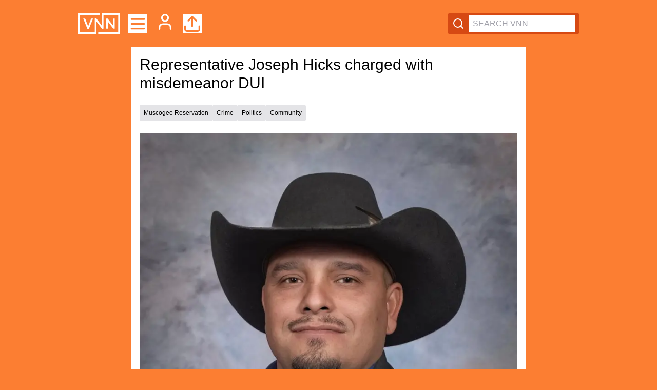

--- FILE ---
content_type: text/html; charset=utf-8
request_url: https://app.verifiednews.network/articles/share/2836
body_size: 3095
content:
<!DOCTYPE html><html><head><meta charSet="utf-8"/><meta name="viewport" content="width=device-width"/><title>Verified News Network</title><meta name="application-name" content="Verified News Network"/><meta name="apple-mobile-web-app-capable" content="yes"/><meta name="apple-mobile-web-app-status-bar-style" content="default"/><meta name="apple-mobile-web-app-title" content="Verified News Network"/><meta name="description" content="Verified news. All facts. No bias."/><meta name="format-detection" content="telephone=no"/><meta name="mobile-web-app-capable" content="yes"/><link rel="apple-touch-icon" sizes="57x57" href="/icons/favicon-57x57.png"/><link rel="apple-touch-icon" sizes="60x60" href="/icons/favicon-60x60.png"/><link rel="apple-touch-icon" sizes="72x72" href="/icons/favicon-72x72.png"/><link rel="apple-touch-icon" sizes="76x76" href="/icons/favicon-76x76.png"/><link rel="apple-touch-icon" sizes="114x114" href="/icons/favicon-114x114.png"/><link rel="apple-touch-icon" sizes="120x120" href="/icons/favicon-120x120.png"/><link rel="apple-touch-icon" sizes="144x144" href="/icons/favicon-144x144.png"/><link rel="apple-touch-icon" sizes="152x152" href="/icons/favicon-152x152.png"/><link rel="apple-touch-icon" sizes="180x180" href="/icons/favicon-180x180.png"/><link rel="icon" type="image/png" sizes="16x16" href="/icons/favicon-16x16.png"/><link rel="icon" type="image/png" sizes="32x32" href="/icons/favicon-32x32.png"/><link rel="icon" type="image/png" sizes="96x96" href="/icons/favicon-96x96.png"/><link rel="icon" type="image/png" sizes="192x192" href="/icons/favicon-192x192.png"/><link rel="shortcut icon" type="image/x-icon" href="/favicon.ico"/><link rel="icon" type="image/x-icon" href="/favicon.ico"/><meta name="msapplication-TileColor" content="#fc7e32"/><meta name="msapplication-TileImage" content="/icons/favicon-144x144.png"/><meta name="msapplication-config" content="/browserconfig.xml"/><link rel="manifest" href="/manifest.json"/><meta name="theme-color" content="#ffffff"/><meta name="twitter:card" content="summary"/><meta name="twitter:url" content="https://app.verifiednews.network"/><meta name="twitter:title" content="Verified News Network"/><meta name="twitter:description" content="Verified news. All facts. No bias."/><meta name="twitter:image" content="https://app.verifiednews.network/static/icons/android-chrome-192x192.png"/><meta property="og:type" content="website"/><meta property="og:title" content="Verified News Network"/><meta property="og:description" content="Verified news. All facts. No bias."/><meta property="og:site_name" content="Verified News Network"/><meta property="og:url" content="https://app.verifiednews.network"/><meta property="og:image" content="https://app.verifiednews.network/static/icons/apple-touch-icon.png"/><meta name="next-head-count" content="41"/><script>
                    (function(w,d,s,l,i){w[l]=w[l]||[];w[l].push({'gtm.start':
                    new Date().getTime(),event:'gtm.js'});var f=d.getElementsByTagName(s)[0],
                    j=d.createElement(s),dl=l!='dataLayer'?'&l='+l:'';j.async=true;j.src=
                    'https://www.googletagmanager.com/gtm.js?id='+i+dl;f.parentNode.insertBefore(j,f);
                    })(window,document,'script','dataLayer','GTM-MNQD277');
                    </script><link rel="preload" href="/_next/static/css/88a8288f181dfc88.css" as="style"/><link rel="stylesheet" href="/_next/static/css/88a8288f181dfc88.css" data-n-g=""/><noscript data-n-css=""></noscript><script defer="" nomodule="" src="/_next/static/chunks/polyfills-c67a75d1b6f99dc8.js"></script><script src="/_next/static/chunks/webpack-bbe095dae33355a9.js" defer=""></script><script src="/_next/static/chunks/framework-fae63b21a27d6472.js" defer=""></script><script src="/_next/static/chunks/main-86369a48e08c8280.js" defer=""></script><script src="/_next/static/chunks/pages/_app-ad501886ff38cdaa.js" defer=""></script><script src="/_next/static/chunks/pages/articles/share/%5Bid%5D-1bc2cc8a174faf20.js" defer=""></script><script src="/_next/static/2Z9VhZeZ-B8To_iOHPW1i/_buildManifest.js" defer=""></script><script src="/_next/static/2Z9VhZeZ-B8To_iOHPW1i/_ssgManifest.js" defer=""></script></head><body><noscript><iframe src="https://www.googletagmanager.com/ns.html?id=GTM-MNQD277" height="0" width="0" style="display:none;visibility:hidden"></iframe></noscript><div id="__next"><div>Redirecting...</div></div><script id="__NEXT_DATA__" type="application/json">{"props":{"pageProps":{"article":{"id":2836,"title":"Representative Joseph Hicks charged with misdemeanor DUI","content":"\u003cp\u003e(OKMULGEE, Okla.) In September 2022, Muscogee Creek Nation National Council Representative Joseph Hicks \u003ca href=\"https://www.mvskokemedia.com/rep-joseph-hicks-sentenced-to-probation/\" target=\"_blank\"\u003eplead no contest\u003c/a\u003e to his first offense DUI in Tribal Court and is currently on probation for this offense until September of 2023.\u003c/p\u003e\n\u003cp\u003e\u003ca href=\"https://www.mvskokemedia.com/representative-joseph-hicks-charged-with-misdemeanor-dui/\" target=\"_blank\"\u003eRead this story on Mvskoke Media here.\u003c/a\u003e\u003c/p\u003e\n\u003cp\u003eOn Feb. 13, Mvskoke Media published \u003ca href=\"https://drive.google.com/drive/folders/1KrYELbZMExRXDQ9adqIJJutuQb3OzJAN?usp=share_link\" target=\"_blank\"\u003edocumentation\u003c/a\u003e showing the arrest of Rep. Hicks for felony DUI in Sapulpa, OK.\u003c/p\u003e\n\u003cp\u003eThis update also detailed how Rep. Hicks had not been charged with felony DUI in Tribal Court in relation to this arrest.\u003c/p\u003e\n\u003cp\u003eOn Feb. 15, Mvskoke Media confirmed with the MCN Attorney General Geri Wisner that Rep. Hicks would be charged with a DUI in relation to this arrest and MCN District Court online documentation was updated to show an amended criminal complaint as being filed on Feb. 14, one day after Mvskoke Media’s coverage was published.\u003c/p\u003e\n\u003cp\u003eMvskoke Media obtained this amended criminal complaint, which lists the second DUI charge as a misdemeanor.\u003c/p\u003e\n\u003cp\u003eMvskoke Media has contacted the MCN Attorney General for clarification on whether this charge is a misdemeanor or a felony.\u003c/p\u003e\n\u003cp\u003eAs of the posting of this update Mvskoke Media has not received a response from the MCN AG’s office.\u003c/p\u003e\n\u003cp\u003eAccording to MCN District Court records, a hearing is scheduled in this case for April 24.\u003c/p\u003e","image":"https://res.cloudinary.com/vnn/vnn/qgbobeja47jqbckz8w25","slug":"representative-joseph-hicks-charged-with-misdemeanor-dui","created":"2023-02-21T03:35:27.317Z","modified":"2023-02-21T03:35:27.317Z","user_id":142,"youtube_video_id":"EndSy8WYg04","city":null,"state_id":53,"country_id":null,"state":{"id":53,"name":"Muscogee Reservation","country_id":187},"country":null,"user":{"id":142,"email":"aellis@mvskokemedia.com","email_verified":true,"verified":true,"password":null,"profile_picture":"https://res.cloudinary.com/vnn/vnn/tghfnyixhciqtnrvyiq5","name":"Mvskoke Media","first_name":null,"last_name":null,"created":"2021-07-12T18:33:12.453Z","modified":"2024-08-30T14:43:00.886Z","role":"affiliate","city":"","state_id":53,"country_id":187,"occupation":"Affiliate","years_at_occupation":20,"title":"","phone_number":"","bio":"\u003cp\u003eLearn more at \u003ca href=\"https://www.mvskokemedia.com/\" target=\"_blank\"\u003ewww.mvskokemedia.com\u003c/a\u003e\u003c/p\u003e\n\u003cp\u003eAccount Managed By VNN \u003c/p\u003e","parent_id":256,"is_admin":false,"feeds":[],"locations":null,"state":{"id":53,"name":"Muscogee Reservation","country_id":187}},"likes":[{"id":634,"is_like":true,"user_id":134,"article_id":2836}],"articleCategories":[{"article_id":2836,"category_id":10,"category":{"id":10,"name":"Crime","created":"2018-08-14T13:20:09.000Z","sponsorship_text":null}},{"article_id":2836,"category_id":20,"category":{"id":20,"name":"Politics","created":"2018-08-14T13:42:15.000Z","sponsorship_text":null}},{"article_id":2836,"category_id":26,"category":{"id":26,"name":"Community ","created":"2019-07-10T11:06:08.000Z","sponsorship_text":"\u003cp\u003eWe believe heroes are the lifelines of our communities. That’s why we sponsor VNN Community, and why aquatic heroes are made at Tulsa Lifeguard Pro. \u003ca href=\"http://tulsalifeguardpro.com/\" rel=\"noopener noreferrer\" target=\"_blank\"\u003eLearn more here\u003c/a\u003e.\u0026nbsp;\u003c/p\u003e"}}],"comments":[],"_count":{"flags":0},"categories":[{"id":10,"name":"Crime","created":"2018-08-14T13:20:09.000Z","sponsorship_text":null},{"id":20,"name":"Politics","created":"2018-08-14T13:42:15.000Z","sponsorship_text":null},{"id":26,"name":"Community ","created":"2019-07-10T11:06:08.000Z","sponsorship_text":"\u003cp\u003eWe believe heroes are the lifelines of our communities. That’s why we sponsor VNN Community, and why aquatic heroes are made at Tulsa Lifeguard Pro. \u003ca href=\"http://tulsalifeguardpro.com/\" rel=\"noopener noreferrer\" target=\"_blank\"\u003eLearn more here\u003c/a\u003e.\u0026nbsp;\u003c/p\u003e"}],"shareUrl":"https://app.verifiednews.network/articles/representative-joseph-hicks-charged-with-misdemeanor-dui","likeCount":1,"dislikeCount":0,"excerpt":"(OKMULGEE, Okla.) In September 2022, Muscogee Creek Nation National Council Representative Joseph Hicks plead no contest to his first offense DUI in Tribal Court and is currently on...","flagCount":0}},"__N_SSG":true},"page":"/articles/share/[id]","query":{"id":"2836"},"buildId":"2Z9VhZeZ-B8To_iOHPW1i","isFallback":false,"isExperimentalCompile":false,"gsp":true,"scriptLoader":[]}</script></body></html>

--- FILE ---
content_type: text/html; charset=utf-8
request_url: https://app.verifiednews.network/articles/representative-joseph-hicks-charged-with-misdemeanor-dui
body_size: 6517
content:
<!DOCTYPE html><html><head><meta charSet="utf-8"/><meta name="viewport" content="width=device-width"/><meta name="application-name" content="Verified News Network"/><meta name="apple-mobile-web-app-capable" content="yes"/><meta name="apple-mobile-web-app-status-bar-style" content="default"/><meta name="apple-mobile-web-app-title" content="Verified News Network"/><meta name="format-detection" content="telephone=no"/><meta name="mobile-web-app-capable" content="yes"/><link rel="apple-touch-icon" sizes="57x57" href="/icons/favicon-57x57.png"/><link rel="apple-touch-icon" sizes="60x60" href="/icons/favicon-60x60.png"/><link rel="apple-touch-icon" sizes="72x72" href="/icons/favicon-72x72.png"/><link rel="apple-touch-icon" sizes="76x76" href="/icons/favicon-76x76.png"/><link rel="apple-touch-icon" sizes="114x114" href="/icons/favicon-114x114.png"/><link rel="apple-touch-icon" sizes="120x120" href="/icons/favicon-120x120.png"/><link rel="apple-touch-icon" sizes="144x144" href="/icons/favicon-144x144.png"/><link rel="apple-touch-icon" sizes="152x152" href="/icons/favicon-152x152.png"/><link rel="apple-touch-icon" sizes="180x180" href="/icons/favicon-180x180.png"/><link rel="icon" type="image/png" sizes="16x16" href="/icons/favicon-16x16.png"/><link rel="icon" type="image/png" sizes="32x32" href="/icons/favicon-32x32.png"/><link rel="icon" type="image/png" sizes="96x96" href="/icons/favicon-96x96.png"/><link rel="icon" type="image/png" sizes="192x192" href="/icons/favicon-192x192.png"/><link rel="shortcut icon" type="image/x-icon" href="/favicon.ico"/><link rel="icon" type="image/x-icon" href="/favicon.ico"/><meta name="msapplication-TileColor" content="#fc7e32"/><meta name="msapplication-TileImage" content="/icons/favicon-144x144.png"/><meta name="msapplication-config" content="/browserconfig.xml"/><link rel="manifest" href="/manifest.json"/><meta name="theme-color" content="#ffffff"/><meta property="og:type" content="website"/><meta property="og:site_name" content="Verified News Network"/><title>Representative Joseph Hicks charged with misdemeanor DUI<!-- --> | Verified News Network</title><meta name="description" content="(OKMULGEE, Okla.) In September 2022, Muscogee Creek Nation National Council Representative Joseph Hicks plead no contest to his first offense DUI in Tribal Court and is currently on..."/><meta property="og:title" content="Representative Joseph Hicks charged with misdemeanor DUI"/><meta property="og:description" content="(OKMULGEE, Okla.) In September 2022, Muscogee Creek Nation National Council Representative Joseph Hicks plead no contest to his first offense DUI in Tribal Court and is currently on..."/><meta property="og:image" content="https://res.cloudinary.com/vnn/vnn/qgbobeja47jqbckz8w25"/><meta property="og:url" content="https://app.verifiednews.network/articles/representative-joseph-hicks-charged-with-misdemeanor-dui"/><meta property="og:author" content="Mvskoke Media"/><meta name="twitter:url" content="https://app.verifiednews.network/articles/representative-joseph-hicks-charged-with-misdemeanor-dui"/><meta name="twitter:title" content="Representative Joseph Hicks charged with misdemeanor DUI"/><meta name="twitter:site" content="@PluginVNN"/><meta name="twitter:description" content="(OKMULGEE, Okla.) In September 2022, Muscogee Creek Nation National Council Representative Joseph Hicks plead no contest to his first offense DUI in Tribal Court and is currently on..."/><meta name="twitter:image" content="https://res.cloudinary.com/vnn/vnn/qgbobeja47jqbckz8w25"/><meta name="twitter:card" content="summary_large_image"/><meta name="next-head-count" content="43"/><script>
                    (function(w,d,s,l,i){w[l]=w[l]||[];w[l].push({'gtm.start':
                    new Date().getTime(),event:'gtm.js'});var f=d.getElementsByTagName(s)[0],
                    j=d.createElement(s),dl=l!='dataLayer'?'&l='+l:'';j.async=true;j.src=
                    'https://www.googletagmanager.com/gtm.js?id='+i+dl;f.parentNode.insertBefore(j,f);
                    })(window,document,'script','dataLayer','GTM-MNQD277');
                    </script><link rel="preload" href="/_next/static/css/88a8288f181dfc88.css" as="style"/><link rel="stylesheet" href="/_next/static/css/88a8288f181dfc88.css" data-n-g=""/><noscript data-n-css=""></noscript><script defer="" nomodule="" src="/_next/static/chunks/polyfills-c67a75d1b6f99dc8.js"></script><script src="/_next/static/chunks/webpack-bbe095dae33355a9.js" defer=""></script><script src="/_next/static/chunks/framework-fae63b21a27d6472.js" defer=""></script><script src="/_next/static/chunks/main-86369a48e08c8280.js" defer=""></script><script src="/_next/static/chunks/pages/_app-ad501886ff38cdaa.js" defer=""></script><script src="/_next/static/chunks/434-bdd6236e08718d02.js" defer=""></script><script src="/_next/static/chunks/933-c3c97ad153b5bedb.js" defer=""></script><script src="/_next/static/chunks/231-93971fc378dd7e74.js" defer=""></script><script src="/_next/static/chunks/406-fbfc297227e02628.js" defer=""></script><script src="/_next/static/chunks/255-0a71766575a7fa58.js" defer=""></script><script src="/_next/static/chunks/182-d640ec80f50b2435.js" defer=""></script><script src="/_next/static/chunks/162-7dd400e60d88d873.js" defer=""></script><script src="/_next/static/chunks/436-3ed6953203c1a1aa.js" defer=""></script><script src="/_next/static/chunks/pages/articles/%5Bslug%5D-58993e305dd93556.js" defer=""></script><script src="/_next/static/2Z9VhZeZ-B8To_iOHPW1i/_buildManifest.js" defer=""></script><script src="/_next/static/2Z9VhZeZ-B8To_iOHPW1i/_ssgManifest.js" defer=""></script></head><body><noscript><iframe src="https://www.googletagmanager.com/ns.html?id=GTM-MNQD277" height="0" width="0" style="display:none;visibility:hidden"></iframe></noscript><div id="__next"><div><div class="sm:sticky sm:top-0 sm:z-20"><div class="mx-auto flex max-w-5xl flex-row items-center justify-between space-y-0 bg-main p-4 sm:p-6"><div class="mr-4 flex flex-row items-center space-x-4"><a href="/"><img src="/logo.min.svg" class="inline-block" style="height:40px"/></a><div class="inline-block cursor-pointer bg-white" style="height:37px"><a><svg xmlns="http://www.w3.org/2000/svg" width="37" height="37" viewBox="0 0 24 24" fill="none" stroke="currentColor" stroke-width="2" stroke-linecap="round" stroke-linejoin="round" class="lucide lucide-menu text-main" aria-hidden="true"><path d="M4 12h16"></path><path d="M4 18h16"></path><path d="M4 6h16"></path></svg></a></div><a href="/login"><span class="hidden xs:inline-block"><svg xmlns="http://www.w3.org/2000/svg" width="37" height="37" viewBox="0 0 24 24" fill="none" stroke="white" stroke-width="2" stroke-linecap="round" stroke-linejoin="round" class="lucide lucide-user" aria-hidden="true"><path d="M19 21v-2a4 4 0 0 0-4-4H9a4 4 0 0 0-4 4v2"></path><circle cx="12" cy="7" r="4"></circle></svg></span></a><div class="hidden bg-white xs:inline-block" style="height:37px"><a href="/login?r=/publish"><svg xmlns="http://www.w3.org/2000/svg" width="37" height="37" viewBox="0 0 24 24" fill="none" stroke="currentColor" stroke-width="2" stroke-linecap="round" stroke-linejoin="round" class="lucide lucide-upload text-main" aria-hidden="true"><path d="M12 3v12"></path><path d="m17 8-5-5-5 5"></path><path d="M21 15v4a2 2 0 0 1-2 2H5a2 2 0 0 1-2-2v-4"></path></svg></a></div></div><div class="flex max-w-full flex-shrink items-center rounded-sm bg-main-dark p-1 px-2" style="min-width:45px"><svg xmlns="http://www.w3.org/2000/svg" width="24" height="24" viewBox="0 0 24 24" fill="none" stroke="currentColor" stroke-width="2" stroke-linecap="round" stroke-linejoin="round" class="lucide lucide-search mr-2 text-white" aria-hidden="true"><path d="m21 21-4.34-4.34"></path><circle cx="11" cy="11" r="8"></circle></svg><input class="min-w-0 flex-shrink p-1 px-2" placeholder="SEARCH VNN" value=""/></div><div class="fixed inset-0 z-50 transition-opacity duration-300 pointer-events-none opacity-0" style="background-color:rgba(0, 0, 0, 0.5)"><div class="absolute bottom-0 left-0 top-0 flex w-80 transform flex-col bg-white shadow-xl transition-transform duration-300 ease-in-out -translate-x-full"><div class="flex flex-col space-y-1 p-4"><div class="mb-2 px-4 py-2 text-sm font-medium text-gray-400">Menu</div><div class="ml-4 space-y-1"><a href="/"><div class="cursor-pointer px-4 py-2 text-sm hover:bg-gray-100">Latest News</div></a><a href="/login"><div class="cursor-pointer px-4 py-2 text-sm hover:bg-gray-100">My Profile</div></a><a href="/login?r=/publish"><div class="cursor-pointer px-4 py-2 text-sm hover:bg-gray-100">Upload Story</div></a></div><div class="mb-2 px-4 py-2 text-sm font-medium text-gray-400">Support</div><div class="ml-4 space-y-1"><a href="mailto:bharlow@verifiednews.network" target="__blank"><div class="cursor-pointer px-4 py-2 text-sm hover:bg-gray-100">Submit a news tip</div></a><a href="mailto:bharlow@verifiednews.network" target="__blank"><div class="cursor-pointer px-4 py-2 text-sm hover:bg-gray-100">Contact us</div></a></div><div class="mb-2 px-4 py-2 text-sm font-medium text-gray-400">VNN</div><div class="ml-4 space-y-1"><a href="https://verifiednews.network/syndication" target="__blank"><div class="cursor-pointer px-4 py-2 text-sm hover:bg-gray-100">Syndication</div></a><a href="https://verifiednews.network/about/" target="__blank"><div class="cursor-pointer px-4 py-2 text-sm hover:bg-gray-100">About VNN</div></a><a href="https://verifiednews.network/general-policies-and-information/" target="__blank"><div class="cursor-pointer px-4 py-2 text-sm hover:bg-gray-100">VNN Policies</div></a><a href="https://verifiednews.network/sponsored-news/" target="__blank"><div class="cursor-pointer px-4 py-2 text-sm hover:bg-gray-100">Sponsor News</div></a><a href="https://verifiednews.network/privacy-policy/" target="__blank"><div class="cursor-pointer px-4 py-2 text-sm hover:bg-gray-100">Privacy Policy</div></a><a href="https://verifiednews.network/terms-conditions/" target="__blank"><div class="cursor-pointer px-4 py-2 text-sm hover:bg-gray-100">Terms and Conditions</div></a></div></div></div></div></div><nav><div class="mx-auto flex w-full items-center space-x-2 overflow-x-auto bg-white sm:max-w-3xl"></div></nav></div><main class="pb-4 pt-0"><div class="space-y-6 mx-auto w-full bg-white p-4 space-y-6 sm:max-w-3xl"><div class="flex flex-row items-center justify-between"><h1 class="text-3xl">Representative Joseph Hicks charged with misdemeanor DUI</h1></div><div class="flex flex-row flex-wrap gap-2"><span class="rounded bg-gray-200 p-2 text-xs font-light">Muscogee Reservation</span><span class="rounded bg-gray-200 p-2 text-xs font-light">Crime</span><span class="rounded bg-gray-200 p-2 text-xs font-light">Politics</span><span class="rounded bg-gray-200 p-2 text-xs font-light">Community </span></div><div><img alt="Representative Joseph Hicks charged with misdemeanor DUI image" loading="lazy" width="800" height="540" decoding="async" data-nimg="1" style="color:transparent;max-width:100%;height:auto" srcSet="/_next/image?url=https%3A%2F%2Fres.cloudinary.com%2Fvnn%2Fvnn%2Fqgbobeja47jqbckz8w25&amp;w=828&amp;q=75 1x, /_next/image?url=https%3A%2F%2Fres.cloudinary.com%2Fvnn%2Fvnn%2Fqgbobeja47jqbckz8w25&amp;w=1920&amp;q=75 2x" src="/_next/image?url=https%3A%2F%2Fres.cloudinary.com%2Fvnn%2Fvnn%2Fqgbobeja47jqbckz8w25&amp;w=1920&amp;q=75"/></div><div class="justify-between sm:flex"><div><div>Collaborator:<!-- --> <a href="/users/142">Mvskoke Media</a></div><div>Published: <!-- -->02/21/2023, 3:35 AM</div><div class="mt-2 flex flex-row items-center gap-x-2"><div class="flex items-center"><div class="flex items-center overflow-hidden rounded-full border border-gray-200 bg-gray-50"><div class="flex cursor-pointer items-center space-x-2 px-4 py-2 transition-all duration-200 text-gray-800 hover:bg-gray-100"><svg xmlns="http://www.w3.org/2000/svg" width="16" height="16" viewBox="0 0 24 24" fill="none" stroke="currentColor" stroke-width="2" stroke-linecap="round" stroke-linejoin="round" class="lucide lucide-thumbs-up" aria-hidden="true"><path d="M7 10v12"></path><path d="M15 5.88 14 10h5.83a2 2 0 0 1 1.92 2.56l-2.33 8A2 2 0 0 1 17.5 22H4a2 2 0 0 1-2-2v-8a2 2 0 0 1 2-2h2.76a2 2 0 0 0 1.79-1.11L12 2a3.13 3.13 0 0 1 3 3.88Z"></path></svg><span class="text-sm font-semibold">1</span></div><div class="h-6 w-px bg-gray-300"></div><div class="flex cursor-pointer items-center px-3 py-2 transition-all duration-200 text-gray-800 hover:bg-gray-100"><svg xmlns="http://www.w3.org/2000/svg" width="16" height="16" viewBox="0 0 24 24" fill="none" stroke="currentColor" stroke-width="2" stroke-linecap="round" stroke-linejoin="round" class="lucide lucide-thumbs-down" aria-hidden="true"><path d="M17 14V2"></path><path d="M9 18.12 10 14H4.17a2 2 0 0 1-1.92-2.56l2.33-8A2 2 0 0 1 6.5 2H20a2 2 0 0 1 2 2v8a2 2 0 0 1-2 2h-2.76a2 2 0 0 0-1.79 1.11L12 22a3.13 3.13 0 0 1-3-3.88Z"></path></svg></div></div></div><div class="relative ml-2"><div class="group flex items-center space-x-1 rounded-full p-2 transition-all duration-200 cursor-pointer text-gray-800 hover:bg-red-50 hover:text-red-500"><svg xmlns="http://www.w3.org/2000/svg" width="18" height="18" viewBox="0 0 24 24" fill="none" stroke="currentColor" stroke-width="2" stroke-linecap="round" stroke-linejoin="round" class="lucide lucide-flag transition-transform duration-200 group-hover:scale-110" aria-hidden="true"><path d="M4 22V4a1 1 0 0 1 .4-.8A6 6 0 0 1 8 2c3 0 5 2 7.333 2q2 0 3.067-.8A1 1 0 0 1 20 4v10a1 1 0 0 1-.4.8A6 6 0 0 1 16 16c-3 0-5-2-8-2a6 6 0 0 0-4 1.528"></path></svg></div></div></div></div><div><div class="pt-3 sm:pt-0"><div class="flex space-x-2"><button aria-label="facebook" class="react-share__ShareButton" style="background-color:transparent;border:none;padding:0;font:inherit;color:inherit;cursor:pointer"><svg viewBox="0 0 64 64" width="32" height="32"><circle cx="32" cy="32" r="31" fill="#3b5998"></circle><path d="M34.1,47V33.3h4.6l0.7-5.3h-5.3v-3.4c0-1.5,0.4-2.6,2.6-2.6l2.8,0v-4.8c-0.5-0.1-2.2-0.2-4.1-0.2 c-4.1,0-6.9,2.5-6.9,7V28H24v5.3h4.6V47H34.1z" fill="white"></path></svg></button><button aria-label="twitter" class="react-share__ShareButton" style="background-color:transparent;border:none;padding:0;font:inherit;color:inherit;cursor:pointer"><svg viewBox="0 0 64 64" width="32" height="32"><circle cx="32" cy="32" r="31" fill="#00aced"></circle><path d="M48,22.1c-1.2,0.5-2.4,0.9-3.8,1c1.4-0.8,2.4-2.1,2.9-3.6c-1.3,0.8-2.7,1.3-4.2,1.6 C41.7,19.8,40,19,38.2,19c-3.6,0-6.6,2.9-6.6,6.6c0,0.5,0.1,1,0.2,1.5c-5.5-0.3-10.3-2.9-13.5-6.9c-0.6,1-0.9,2.1-0.9,3.3 c0,2.3,1.2,4.3,2.9,5.5c-1.1,0-2.1-0.3-3-0.8c0,0,0,0.1,0,0.1c0,3.2,2.3,5.8,5.3,6.4c-0.6,0.1-1.1,0.2-1.7,0.2c-0.4,0-0.8,0-1.2-0.1 c0.8,2.6,3.3,4.5,6.1,4.6c-2.2,1.8-5.1,2.8-8.2,2.8c-0.5,0-1.1,0-1.6-0.1c2.9,1.9,6.4,2.9,10.1,2.9c12.1,0,18.7-10,18.7-18.7 c0-0.3,0-0.6,0-0.8C46,24.5,47.1,23.4,48,22.1z" fill="white"></path></svg></button><button aria-label="linkedin" class="react-share__ShareButton" style="background-color:transparent;border:none;padding:0;font:inherit;color:inherit;cursor:pointer"><svg viewBox="0 0 64 64" width="32" height="32"><circle cx="32" cy="32" r="31" fill="#007fb1"></circle><path d="M20.4,44h5.4V26.6h-5.4V44z M23.1,18c-1.7,0-3.1,1.4-3.1,3.1c0,1.7,1.4,3.1,3.1,3.1 c1.7,0,3.1-1.4,3.1-3.1C26.2,19.4,24.8,18,23.1,18z M39.5,26.2c-2.6,0-4.4,1.4-5.1,2.8h-0.1v-2.4h-5.2V44h5.4v-8.6 c0-2.3,0.4-4.5,3.2-4.5c2.8,0,2.8,2.6,2.8,4.6V44H46v-9.5C46,29.8,45,26.2,39.5,26.2z" fill="white"></path></svg></button><button aria-label="email" class="react-share__ShareButton" style="background-color:transparent;border:none;padding:0;font:inherit;color:inherit;cursor:pointer"><svg viewBox="0 0 64 64" width="32" height="32"><circle cx="32" cy="32" r="31" fill="#7f7f7f"></circle><path d="M17,22v20h30V22H17z M41.1,25L32,32.1L22.9,25H41.1z M20,39V26.6l12,9.3l12-9.3V39H20z" fill="white"></path></svg></button><div class="flex items-center"><a class="flex cursor-pointer items-center justify-center rounded-full bg-main text-white" style="width:32px;height:32px" title="Copy Link"><svg xmlns="http://www.w3.org/2000/svg" width="16" height="16" viewBox="0 0 24 24" fill="none" stroke="currentColor" stroke-width="2" stroke-linecap="round" stroke-linejoin="round" class="lucide lucide-link" aria-hidden="true"><path d="M10 13a5 5 0 0 0 7.54.54l3-3a5 5 0 0 0-7.07-7.07l-1.72 1.71"></path><path d="M14 11a5 5 0 0 0-7.54-.54l-3 3a5 5 0 0 0 7.07 7.07l1.71-1.71"></path></svg></a></div></div></div></div></div><div class=""><div class="w-full"></div></div><div><div class="whitespace-pre-wrap break-words"><p>(OKMULGEE, Okla.) In September 2022, Muscogee Creek Nation National Council Representative Joseph Hicks <a href="https://www.mvskokemedia.com/rep-joseph-hicks-sentenced-to-probation/" target="_blank">plead no contest</a> to his first offense DUI in Tribal Court and is currently on probation for this offense until September of 2023.</p>
<p><a href="https://www.mvskokemedia.com/representative-joseph-hicks-charged-with-misdemeanor-dui/" target="_blank">Read this story on Mvskoke Media here.</a></p>
<p>On Feb. 13, Mvskoke Media published <a href="https://drive.google.com/drive/folders/1KrYELbZMExRXDQ9adqIJJutuQb3OzJAN?usp=share_link" target="_blank">documentation</a> showing the arrest of Rep. Hicks for felony DUI in Sapulpa, OK.</p>
<p>This update also detailed how Rep. Hicks had not been charged with felony DUI in Tribal Court in relation to this arrest.</p>
<p>On Feb. 15, Mvskoke Media confirmed with the MCN Attorney General Geri Wisner that Rep. Hicks would be charged with a DUI in relation to this arrest and MCN District Court online documentation was updated to show an amended criminal complaint as being filed on Feb. 14, one day after Mvskoke Media’s coverage was published.</p></div><div class="py-6"></div><div class="whitespace-pre-wrap break-words">
<p>Mvskoke Media obtained this amended criminal complaint, which lists the second DUI charge as a misdemeanor.</p>
<p>Mvskoke Media has contacted the MCN Attorney General for clarification on whether this charge is a misdemeanor or a felony.</p>
<p>As of the posting of this update Mvskoke Media has not received a response from the MCN AG’s office.</p>
<p>According to MCN District Court records, a hearing is scheduled in this case for April 24.</p></div></div><div class="mt-18"><p class="my-2 text-lg font-semibold">Comments</p><p>This story has no comments yet</p></div><div class="pt-20"><div id="rc-widget-7ab3e9" data-rc-widget="true" data-widget-host="habitat" data-endpoint="//trends.revcontent.com" data-widget-id="278508"></div></div></div></main><div class="mx-auto mb-20 mt-20 max-w-lg px-2 text-center text-white"><a class="block rounded border-2 border-white px-4 py-4 font-bold hover:bg-white hover:text-main" href="/">Click here to read more stories from VNN</a></div></div></div><script id="__NEXT_DATA__" type="application/json">{"props":{"pageProps":{"article":{"id":2836,"title":"Representative Joseph Hicks charged with misdemeanor DUI","content":"\u003cp\u003e(OKMULGEE, Okla.) In September 2022, Muscogee Creek Nation National Council Representative Joseph Hicks \u003ca href=\"https://www.mvskokemedia.com/rep-joseph-hicks-sentenced-to-probation/\" target=\"_blank\"\u003eplead no contest\u003c/a\u003e to his first offense DUI in Tribal Court and is currently on probation for this offense until September of 2023.\u003c/p\u003e\n\u003cp\u003e\u003ca href=\"https://www.mvskokemedia.com/representative-joseph-hicks-charged-with-misdemeanor-dui/\" target=\"_blank\"\u003eRead this story on Mvskoke Media here.\u003c/a\u003e\u003c/p\u003e\n\u003cp\u003eOn Feb. 13, Mvskoke Media published \u003ca href=\"https://drive.google.com/drive/folders/1KrYELbZMExRXDQ9adqIJJutuQb3OzJAN?usp=share_link\" target=\"_blank\"\u003edocumentation\u003c/a\u003e showing the arrest of Rep. Hicks for felony DUI in Sapulpa, OK.\u003c/p\u003e\n\u003cp\u003eThis update also detailed how Rep. Hicks had not been charged with felony DUI in Tribal Court in relation to this arrest.\u003c/p\u003e\n\u003cp\u003eOn Feb. 15, Mvskoke Media confirmed with the MCN Attorney General Geri Wisner that Rep. Hicks would be charged with a DUI in relation to this arrest and MCN District Court online documentation was updated to show an amended criminal complaint as being filed on Feb. 14, one day after Mvskoke Media’s coverage was published.\u003c/p\u003e\n\u003cp\u003eMvskoke Media obtained this amended criminal complaint, which lists the second DUI charge as a misdemeanor.\u003c/p\u003e\n\u003cp\u003eMvskoke Media has contacted the MCN Attorney General for clarification on whether this charge is a misdemeanor or a felony.\u003c/p\u003e\n\u003cp\u003eAs of the posting of this update Mvskoke Media has not received a response from the MCN AG’s office.\u003c/p\u003e\n\u003cp\u003eAccording to MCN District Court records, a hearing is scheduled in this case for April 24.\u003c/p\u003e","image":"https://res.cloudinary.com/vnn/vnn/qgbobeja47jqbckz8w25","slug":"representative-joseph-hicks-charged-with-misdemeanor-dui","created":"2023-02-21T03:35:27.317Z","modified":"2023-02-21T03:35:27.317Z","user_id":142,"youtube_video_id":"EndSy8WYg04","city":null,"state_id":53,"country_id":null,"state":{"id":53,"name":"Muscogee Reservation","country_id":187},"country":null,"user":{"id":142,"email":"aellis@mvskokemedia.com","email_verified":true,"verified":true,"password":null,"profile_picture":"https://res.cloudinary.com/vnn/vnn/tghfnyixhciqtnrvyiq5","name":"Mvskoke Media","first_name":null,"last_name":null,"created":"2021-07-12T18:33:12.453Z","modified":"2024-08-30T14:43:00.886Z","role":"affiliate","city":"","state_id":53,"country_id":187,"occupation":"Affiliate","years_at_occupation":20,"title":"","phone_number":"","bio":"\u003cp\u003eLearn more at \u003ca href=\"https://www.mvskokemedia.com/\" target=\"_blank\"\u003ewww.mvskokemedia.com\u003c/a\u003e\u003c/p\u003e\n\u003cp\u003eAccount Managed By VNN \u003c/p\u003e","parent_id":256,"is_admin":false,"feeds":[],"locations":null,"state":{"id":53,"name":"Muscogee Reservation","country_id":187}},"likes":[{"id":634,"is_like":true,"user_id":134,"article_id":2836}],"articleCategories":[{"article_id":2836,"category_id":10,"category":{"id":10,"name":"Crime","created":"2018-08-14T13:20:09.000Z","sponsorship_text":null}},{"article_id":2836,"category_id":20,"category":{"id":20,"name":"Politics","created":"2018-08-14T13:42:15.000Z","sponsorship_text":null}},{"article_id":2836,"category_id":26,"category":{"id":26,"name":"Community ","created":"2019-07-10T11:06:08.000Z","sponsorship_text":"\u003cp\u003eWe believe heroes are the lifelines of our communities. That’s why we sponsor VNN Community, and why aquatic heroes are made at Tulsa Lifeguard Pro. \u003ca href=\"http://tulsalifeguardpro.com/\" rel=\"noopener noreferrer\" target=\"_blank\"\u003eLearn more here\u003c/a\u003e.\u0026nbsp;\u003c/p\u003e"}}],"comments":[],"_count":{"flags":0},"categories":[{"id":10,"name":"Crime","created":"2018-08-14T13:20:09.000Z","sponsorship_text":null},{"id":20,"name":"Politics","created":"2018-08-14T13:42:15.000Z","sponsorship_text":null},{"id":26,"name":"Community ","created":"2019-07-10T11:06:08.000Z","sponsorship_text":"\u003cp\u003eWe believe heroes are the lifelines of our communities. That’s why we sponsor VNN Community, and why aquatic heroes are made at Tulsa Lifeguard Pro. \u003ca href=\"http://tulsalifeguardpro.com/\" rel=\"noopener noreferrer\" target=\"_blank\"\u003eLearn more here\u003c/a\u003e.\u0026nbsp;\u003c/p\u003e"}],"shareUrl":"https://app.verifiednews.network/articles/representative-joseph-hicks-charged-with-misdemeanor-dui","likeCount":1,"dislikeCount":0,"excerpt":"(OKMULGEE, Okla.) In September 2022, Muscogee Creek Nation National Council Representative Joseph Hicks plead no contest to his first offense DUI in Tribal Court and is currently on...","flagCount":0}},"__N_SSG":true},"page":"/articles/[slug]","query":{"slug":"representative-joseph-hicks-charged-with-misdemeanor-dui"},"buildId":"2Z9VhZeZ-B8To_iOHPW1i","isFallback":false,"isExperimentalCompile":false,"gsp":true,"scriptLoader":[]}</script></body></html>

--- FILE ---
content_type: text/css; charset=utf-8
request_url: https://app.verifiednews.network/_next/static/css/88a8288f181dfc88.css
body_size: 4693
content:
/*! tailwindcss v2.2.19 | MIT License | https://tailwindcss.com */

/*! modern-normalize v1.1.0 | MIT License | https://github.com/sindresorhus/modern-normalize */html{-moz-tab-size:4;-o-tab-size:4;tab-size:4;line-height:1.15;-webkit-text-size-adjust:100%}body{margin:0;font-family:system-ui,-apple-system,Segoe UI,Roboto,Helvetica,Arial,sans-serif,Apple Color Emoji,Segoe UI Emoji}hr{height:0;color:inherit}abbr[title]{-webkit-text-decoration:underline dotted;text-decoration:underline dotted}b,strong{font-weight:bolder}code,kbd,pre,samp{font-family:ui-monospace,SFMono-Regular,Consolas,Liberation Mono,Menlo,monospace;font-size:1em}small{font-size:80%}sub,sup{font-size:75%;line-height:0;position:relative;vertical-align:baseline}sub{bottom:-.25em}sup{top:-.5em}table{text-indent:0;border-color:inherit}button,input,optgroup,select,textarea{font-family:inherit;font-size:100%;line-height:1.15;margin:0}button,select{text-transform:none}[type=button],[type=reset],[type=submit],button{-webkit-appearance:button}::-moz-focus-inner{border-style:none;padding:0}legend{padding:0}progress{vertical-align:baseline}::-webkit-inner-spin-button,::-webkit-outer-spin-button{height:auto}[type=search]{-webkit-appearance:textfield;outline-offset:-2px}::-webkit-search-decoration{-webkit-appearance:none}::-webkit-file-upload-button{-webkit-appearance:button;font:inherit}summary{display:list-item}blockquote,dd,dl,figure,h1,h2,h3,h4,h5,h6,hr,p,pre{margin:0}button{background-color:transparent;background-image:none}fieldset,ol,ul{margin:0;padding:0}ol,ul{list-style:none}html{font-family:ui-sans-serif,system-ui,-apple-system,BlinkMacSystemFont,Segoe UI,Roboto,Helvetica Neue,Arial,Noto Sans,sans-serif,Apple Color Emoji,Segoe UI Emoji,Segoe UI Symbol,Noto Color Emoji;line-height:1.5}body{font-family:inherit;line-height:inherit}*,:after,:before{box-sizing:border-box;border:0 solid}hr{border-top-width:1px}img{border-style:solid}textarea{resize:vertical}input::-moz-placeholder,textarea::-moz-placeholder{opacity:1;color:#a1a1aa}input::placeholder,textarea::placeholder{opacity:1;color:#a1a1aa}[role=button],button{cursor:pointer}table{border-collapse:collapse}h1,h2,h3,h4,h5,h6{font-size:inherit;font-weight:inherit}a{text-decoration:inherit}button,input,optgroup,select,textarea{padding:0;line-height:inherit;color:inherit}code,kbd,pre,samp{font-family:ui-monospace,SFMono-Regular,Menlo,Monaco,Consolas,Liberation Mono,Courier New,monospace}audio,canvas,embed,iframe,img,object,svg,video{display:block;vertical-align:middle}img,video{max-width:100%;height:auto}[hidden]{display:none}*,:after,:before{--tw-border-opacity:1;border-color:rgba(228,228,231,var(--tw-border-opacity))}.container{width:100%}@media (min-width:475px){.container{max-width:475px}}@media (min-width:640px){.container{max-width:640px}}@media (min-width:768px){.container{max-width:768px}}@media (min-width:1024px){.container{max-width:1024px}}@media (min-width:1280px){.container{max-width:1280px}}@media (min-width:1536px){.container{max-width:1536px}}.pointer-events-none{pointer-events:none}.pointer-events-auto{pointer-events:auto}.visible{visibility:visible}.static{position:static}.fixed{position:fixed}.absolute{position:absolute}.relative{position:relative}.inset-0{top:0;right:0;bottom:0;left:0}.top-0{top:0}.top-full{top:100%}.right-6{right:1.5rem}.bottom-0{bottom:0}.bottom-6{bottom:1.5rem}.bottom-full{bottom:100%}.left-0{left:0}.left-1\/2{left:50%}.z-50{z-index:50}.float-right{float:right}.m-0{margin:0}.m-auto{margin:auto}.mx-1{margin-left:.25rem;margin-right:.25rem}.mx-4{margin-left:1rem;margin-right:1rem}.mx-auto{margin-left:auto;margin-right:auto}.my-2{margin-top:.5rem;margin-bottom:.5rem}.my-4{margin-top:1rem;margin-bottom:1rem}.mt-1{margin-top:.25rem}.mt-2{margin-top:.5rem}.mt-4{margin-top:1rem}.mt-6{margin-top:1.5rem}.mt-8{margin-top:2rem}.mt-20{margin-top:5rem}.mr-2{margin-right:.5rem}.mr-4{margin-right:1rem}.mb-2{margin-bottom:.5rem}.mb-3{margin-bottom:.75rem}.mb-4{margin-bottom:1rem}.mb-6{margin-bottom:1.5rem}.mb-10{margin-bottom:2.5rem}.mb-20{margin-bottom:5rem}.ml-1{margin-left:.25rem}.ml-2{margin-left:.5rem}.ml-4{margin-left:1rem}.ml-6{margin-left:1.5rem}.block{display:block}.inline-block{display:inline-block}.inline{display:inline}.flex{display:flex}.table{display:table}.hidden{display:none}.h-2{height:.5rem}.h-6{height:1.5rem}.h-40{height:10rem}.max-h-64{max-height:16rem}.max-h-80{max-height:20rem}.w-2{width:.5rem}.w-64{width:16rem}.w-80{width:20rem}.w-auto{width:auto}.w-px{width:1px}.w-full{width:100%}.min-w-0{min-width:0}.max-w-none{max-width:none}.max-w-xs{max-width:20rem}.max-w-md{max-width:28rem}.max-w-lg{max-width:32rem}.max-w-5xl{max-width:64rem}.max-w-full{max-width:100%}.flex-1{flex:1 1 0%}.flex-shrink-0{flex-shrink:0}.flex-shrink{flex-shrink:1}.transform{--tw-translate-x:0;--tw-translate-y:0;--tw-rotate:0;--tw-skew-x:0;--tw-skew-y:0;--tw-scale-x:1;--tw-scale-y:1;transform:translateX(var(--tw-translate-x)) translateY(var(--tw-translate-y)) rotate(var(--tw-rotate)) skewX(var(--tw-skew-x)) skewY(var(--tw-skew-y)) scaleX(var(--tw-scale-x)) scaleY(var(--tw-scale-y))}.translate-x-0{--tw-translate-x:0px}.-translate-x-1\/2{--tw-translate-x:-50%}.-translate-x-full{--tw-translate-x:-100%}@keyframes spin{to{transform:rotate(1turn)}}@keyframes ping{75%,to{transform:scale(2);opacity:0}}@keyframes pulse{50%{opacity:.5}}@keyframes bounce{0%,to{transform:translateY(-25%);animation-timing-function:cubic-bezier(.8,0,1,1)}50%{transform:none;animation-timing-function:cubic-bezier(0,0,.2,1)}}.animate-spin{animation:spin 1s linear infinite}.cursor-default{cursor:default}.cursor-pointer{cursor:pointer}.cursor-not-allowed{cursor:not-allowed}.list-disc{list-style-type:disc}.flex-row{flex-direction:row}.flex-row-reverse{flex-direction:row-reverse}.flex-col{flex-direction:column}.flex-wrap{flex-wrap:wrap}.items-center{align-items:center}.justify-end{justify-content:flex-end}.justify-center{justify-content:center}.justify-between{justify-content:space-between}.gap-1{gap:.25rem}.gap-2{gap:.5rem}.gap-3{gap:.75rem}.gap-x-2{-moz-column-gap:.5rem;column-gap:.5rem}.space-x-1>:not([hidden])~:not([hidden]){--tw-space-x-reverse:0;margin-right:calc(.25rem * var(--tw-space-x-reverse));margin-left:calc(.25rem * calc(1 - var(--tw-space-x-reverse)))}.space-x-2>:not([hidden])~:not([hidden]){--tw-space-x-reverse:0;margin-right:calc(.5rem * var(--tw-space-x-reverse));margin-left:calc(.5rem * calc(1 - var(--tw-space-x-reverse)))}.space-x-3>:not([hidden])~:not([hidden]){--tw-space-x-reverse:0;margin-right:calc(.75rem * var(--tw-space-x-reverse));margin-left:calc(.75rem * calc(1 - var(--tw-space-x-reverse)))}.space-x-4>:not([hidden])~:not([hidden]){--tw-space-x-reverse:0;margin-right:calc(1rem * var(--tw-space-x-reverse));margin-left:calc(1rem * calc(1 - var(--tw-space-x-reverse)))}.space-y-0>:not([hidden])~:not([hidden]){--tw-space-y-reverse:0;margin-top:calc(0px * calc(1 - var(--tw-space-y-reverse)));margin-bottom:calc(0px * var(--tw-space-y-reverse))}.space-y-1>:not([hidden])~:not([hidden]){--tw-space-y-reverse:0;margin-top:calc(.25rem * calc(1 - var(--tw-space-y-reverse)));margin-bottom:calc(.25rem * var(--tw-space-y-reverse))}.space-y-2>:not([hidden])~:not([hidden]){--tw-space-y-reverse:0;margin-top:calc(.5rem * calc(1 - var(--tw-space-y-reverse)));margin-bottom:calc(.5rem * var(--tw-space-y-reverse))}.space-y-4>:not([hidden])~:not([hidden]){--tw-space-y-reverse:0;margin-top:calc(1rem * calc(1 - var(--tw-space-y-reverse)));margin-bottom:calc(1rem * var(--tw-space-y-reverse))}.space-y-6>:not([hidden])~:not([hidden]){--tw-space-y-reverse:0;margin-top:calc(1.5rem * calc(1 - var(--tw-space-y-reverse)));margin-bottom:calc(1.5rem * var(--tw-space-y-reverse))}.overflow-hidden{overflow:hidden}.overflow-x-auto{overflow-x:auto}.overflow-y-scroll{overflow-y:scroll}.whitespace-pre-line{white-space:pre-line}.whitespace-pre-wrap{white-space:pre-wrap}.break-words{overflow-wrap:break-word}.rounded-sm{border-radius:.125rem}.rounded{border-radius:.25rem}.rounded-md{border-radius:.375rem}.rounded-lg{border-radius:.5rem}.rounded-xl{border-radius:.75rem}.rounded-full{border-radius:9999px}.border-2{border-width:2px}.border-4{border-width:4px}.border{border-width:1px}.border-t{border-top-width:1px}.border-b-4{border-bottom-width:4px}.border-b{border-bottom-width:1px}.border-l-4{border-left-width:4px}.border-dashed{border-style:dashed}.border-main{--tw-border-opacity:1;border-color:rgba(252,126,50,var(--tw-border-opacity))}.border-white{--tw-border-opacity:1;border-color:rgba(255,255,255,var(--tw-border-opacity))}.border-gray-50{--tw-border-opacity:1;border-color:rgba(250,250,250,var(--tw-border-opacity))}.border-gray-100{--tw-border-opacity:1;border-color:rgba(244,244,245,var(--tw-border-opacity))}.border-gray-200{--tw-border-opacity:1;border-color:rgba(228,228,231,var(--tw-border-opacity))}.border-gray-300{--tw-border-opacity:1;border-color:rgba(212,212,216,var(--tw-border-opacity))}.border-red-300{--tw-border-opacity:1;border-color:rgba(252,165,165,var(--tw-border-opacity))}.border-red-400{--tw-border-opacity:1;border-color:rgba(248,113,113,var(--tw-border-opacity))}.border-green-200{--tw-border-opacity:1;border-color:rgba(187,247,208,var(--tw-border-opacity))}.border-green-300{--tw-border-opacity:1;border-color:rgba(134,239,172,var(--tw-border-opacity))}.border-green-400{--tw-border-opacity:1;border-color:rgba(74,222,128,var(--tw-border-opacity))}.focus\:border-green-500:focus{--tw-border-opacity:1;border-color:rgba(34,197,94,var(--tw-border-opacity))}.bg-main{--tw-bg-opacity:1;background-color:rgba(252,126,50,var(--tw-bg-opacity))}.bg-main-dark{--tw-bg-opacity:1;background-color:rgba(214,73,19,var(--tw-bg-opacity))}.bg-white{--tw-bg-opacity:1;background-color:rgba(255,255,255,var(--tw-bg-opacity))}.bg-gray-50{--tw-bg-opacity:1;background-color:rgba(250,250,250,var(--tw-bg-opacity))}.bg-gray-100{--tw-bg-opacity:1;background-color:rgba(244,244,245,var(--tw-bg-opacity))}.bg-gray-200{--tw-bg-opacity:1;background-color:rgba(228,228,231,var(--tw-bg-opacity))}.bg-gray-300{--tw-bg-opacity:1;background-color:rgba(212,212,216,var(--tw-bg-opacity))}.bg-gray-400{--tw-bg-opacity:1;background-color:rgba(161,161,170,var(--tw-bg-opacity))}.bg-gray-500{--tw-bg-opacity:1;background-color:rgba(113,113,122,var(--tw-bg-opacity))}.bg-gray-800{--tw-bg-opacity:1;background-color:rgba(39,39,42,var(--tw-bg-opacity))}.bg-red-50{--tw-bg-opacity:1;background-color:rgba(254,242,242,var(--tw-bg-opacity))}.bg-red-100{--tw-bg-opacity:1;background-color:rgba(254,226,226,var(--tw-bg-opacity))}.bg-red-500{--tw-bg-opacity:1;background-color:rgba(239,68,68,var(--tw-bg-opacity))}.bg-red-600{--tw-bg-opacity:1;background-color:rgba(220,38,38,var(--tw-bg-opacity))}.bg-green-50{--tw-bg-opacity:1;background-color:rgba(240,253,244,var(--tw-bg-opacity))}.bg-green-100{--tw-bg-opacity:1;background-color:rgba(220,252,231,var(--tw-bg-opacity))}.bg-green-600{--tw-bg-opacity:1;background-color:rgba(22,163,74,var(--tw-bg-opacity))}.hover\:bg-main-dark:hover{--tw-bg-opacity:1;background-color:rgba(214,73,19,var(--tw-bg-opacity))}.hover\:bg-white:hover{--tw-bg-opacity:1;background-color:rgba(255,255,255,var(--tw-bg-opacity))}.hover\:bg-gray-50:hover{--tw-bg-opacity:1;background-color:rgba(250,250,250,var(--tw-bg-opacity))}.hover\:bg-gray-100:hover{--tw-bg-opacity:1;background-color:rgba(244,244,245,var(--tw-bg-opacity))}.hover\:bg-gray-600:hover{--tw-bg-opacity:1;background-color:rgba(82,82,91,var(--tw-bg-opacity))}.hover\:bg-red-50:hover{--tw-bg-opacity:1;background-color:rgba(254,242,242,var(--tw-bg-opacity))}.hover\:bg-red-600:hover{--tw-bg-opacity:1;background-color:rgba(220,38,38,var(--tw-bg-opacity))}.hover\:bg-red-700:hover{--tw-bg-opacity:1;background-color:rgba(185,28,28,var(--tw-bg-opacity))}.hover\:bg-green-700:hover{--tw-bg-opacity:1;background-color:rgba(21,128,61,var(--tw-bg-opacity))}.focus\:bg-white:focus{--tw-bg-opacity:1;background-color:rgba(255,255,255,var(--tw-bg-opacity))}.bg-opacity-25{--tw-bg-opacity:0.25}.bg-gradient-to-r{background-image:linear-gradient(to right,var(--tw-gradient-stops))}.from-red-50{--tw-gradient-from:#fef2f2;--tw-gradient-stops:var(--tw-gradient-from),var(--tw-gradient-to,hsla(0,86%,97%,0))}.fill-current{fill:currentColor}.p-0{padding:0}.p-1{padding:.25rem}.p-2{padding:.5rem}.p-3{padding:.75rem}.p-4{padding:1rem}.p-6{padding:1.5rem}.px-2{padding-left:.5rem;padding-right:.5rem}.px-3{padding-left:.75rem;padding-right:.75rem}.px-4{padding-left:1rem;padding-right:1rem}.px-6{padding-left:1.5rem;padding-right:1.5rem}.py-1{padding-top:.25rem;padding-bottom:.25rem}.py-2{padding-top:.5rem;padding-bottom:.5rem}.py-3{padding-top:.75rem;padding-bottom:.75rem}.py-4{padding-top:1rem;padding-bottom:1rem}.py-5{padding-top:1.25rem;padding-bottom:1.25rem}.py-6{padding-top:1.5rem;padding-bottom:1.5rem}.py-12{padding-top:3rem;padding-bottom:3rem}.pt-0{padding-top:0}.pt-1{padding-top:.25rem}.pt-2{padding-top:.5rem}.pt-3{padding-top:.75rem}.pt-8{padding-top:2rem}.pt-20{padding-top:5rem}.pb-4{padding-bottom:1rem}.pl-8{padding-left:2rem}.text-left{text-align:left}.text-center{text-align:center}.font-mono{font-family:ui-monospace,SFMono-Regular,Menlo,Monaco,Consolas,Liberation Mono,Courier New,monospace}.text-xs{font-size:.75rem;line-height:1rem}.text-sm{font-size:.875rem;line-height:1.25rem}.text-lg{font-size:1.125rem}.text-lg,.text-xl{line-height:1.75rem}.text-xl{font-size:1.25rem}.text-2xl{font-size:1.5rem;line-height:2rem}.text-3xl{font-size:1.875rem;line-height:2.25rem}.font-light{font-weight:300}.font-medium{font-weight:500}.font-semibold{font-weight:600}.font-bold{font-weight:700}.capitalize{text-transform:capitalize}.italic{font-style:italic}.leading-6{line-height:1.5rem}.text-main{--tw-text-opacity:1;color:rgba(252,126,50,var(--tw-text-opacity))}.text-white{--tw-text-opacity:1;color:rgba(255,255,255,var(--tw-text-opacity))}.text-gray-400{--tw-text-opacity:1;color:rgba(161,161,170,var(--tw-text-opacity))}.text-gray-500{--tw-text-opacity:1;color:rgba(113,113,122,var(--tw-text-opacity))}.text-gray-600{--tw-text-opacity:1;color:rgba(82,82,91,var(--tw-text-opacity))}.text-gray-700{--tw-text-opacity:1;color:rgba(63,63,70,var(--tw-text-opacity))}.text-gray-800{--tw-text-opacity:1;color:rgba(39,39,42,var(--tw-text-opacity))}.text-gray-900{--tw-text-opacity:1;color:rgba(24,24,27,var(--tw-text-opacity))}.text-red-500{--tw-text-opacity:1;color:rgba(239,68,68,var(--tw-text-opacity))}.text-red-600{--tw-text-opacity:1;color:rgba(220,38,38,var(--tw-text-opacity))}.text-red-700{--tw-text-opacity:1;color:rgba(185,28,28,var(--tw-text-opacity))}.text-green-700{--tw-text-opacity:1;color:rgba(21,128,61,var(--tw-text-opacity))}.text-green-800{--tw-text-opacity:1;color:rgba(22,101,52,var(--tw-text-opacity))}.hover\:text-main:hover{--tw-text-opacity:1;color:rgba(252,126,50,var(--tw-text-opacity))}.hover\:text-red-500:hover{--tw-text-opacity:1;color:rgba(239,68,68,var(--tw-text-opacity))}.hover\:text-red-600:hover{--tw-text-opacity:1;color:rgba(220,38,38,var(--tw-text-opacity))}.hover\:underline:hover,.underline{text-decoration:underline}.opacity-0{opacity:0}.opacity-50{opacity:.5}.opacity-100{opacity:1}*,:after,:before{--tw-shadow:0 0 #0000}.shadow{--tw-shadow:0 1px 3px 0 rgba(0,0,0,.1),0 1px 2px 0 rgba(0,0,0,.06)}.shadow,.shadow-md{box-shadow:var(--tw-ring-offset-shadow,0 0 #0000),var(--tw-ring-shadow,0 0 #0000),var(--tw-shadow)}.shadow-md{--tw-shadow:0 4px 6px -1px rgba(0,0,0,.1),0 2px 4px -1px rgba(0,0,0,.06)}.shadow-lg{--tw-shadow:0 10px 15px -3px rgba(0,0,0,.1),0 4px 6px -2px rgba(0,0,0,.05)}.shadow-lg,.shadow-xl{box-shadow:var(--tw-ring-offset-shadow,0 0 #0000),var(--tw-ring-shadow,0 0 #0000),var(--tw-shadow)}.shadow-xl{--tw-shadow:0 20px 25px -5px rgba(0,0,0,.1),0 10px 10px -5px rgba(0,0,0,.04)}.shadow-2xl{--tw-shadow:0 25px 50px -12px rgba(0,0,0,.25);box-shadow:var(--tw-ring-offset-shadow,0 0 #0000),var(--tw-ring-shadow,0 0 #0000),var(--tw-shadow)}.focus\:outline-none:focus{outline:2px solid transparent;outline-offset:2px}*,:after,:before{--tw-ring-inset:var(--tw-empty,/*!*/ /*!*/);--tw-ring-offset-width:0px;--tw-ring-offset-color:#fff;--tw-ring-color:rgba(59,130,246,.5);--tw-ring-offset-shadow:0 0 #0000;--tw-ring-shadow:0 0 #0000}.focus\:ring-1:focus{--tw-ring-offset-shadow:var(--tw-ring-inset) 0 0 0 var(--tw-ring-offset-width) var(--tw-ring-offset-color);--tw-ring-shadow:var(--tw-ring-inset) 0 0 0 calc(1px + var(--tw-ring-offset-width)) var(--tw-ring-color)}.focus\:ring-1:focus,.focus\:ring-2:focus{box-shadow:var(--tw-ring-offset-shadow),var(--tw-ring-shadow),var(--tw-shadow,0 0 #0000)}.focus\:ring-2:focus{--tw-ring-offset-shadow:var(--tw-ring-inset) 0 0 0 var(--tw-ring-offset-width) var(--tw-ring-offset-color);--tw-ring-shadow:var(--tw-ring-inset) 0 0 0 calc(2px + var(--tw-ring-offset-width)) var(--tw-ring-color)}.focus\:ring-green-200:focus{--tw-ring-opacity:1;--tw-ring-color:rgba(187,247,208,var(--tw-ring-opacity))}.filter{--tw-blur:var(--tw-empty,/*!*/ /*!*/);--tw-brightness:var(--tw-empty,/*!*/ /*!*/);--tw-contrast:var(--tw-empty,/*!*/ /*!*/);--tw-grayscale:var(--tw-empty,/*!*/ /*!*/);--tw-hue-rotate:var(--tw-empty,/*!*/ /*!*/);--tw-invert:var(--tw-empty,/*!*/ /*!*/);--tw-saturate:var(--tw-empty,/*!*/ /*!*/);--tw-sepia:var(--tw-empty,/*!*/ /*!*/);--tw-drop-shadow:var(--tw-empty,/*!*/ /*!*/);filter:var(--tw-blur) var(--tw-brightness) var(--tw-contrast) var(--tw-grayscale) var(--tw-hue-rotate) var(--tw-invert) var(--tw-saturate) var(--tw-sepia) var(--tw-drop-shadow)}.transition-all{transition-property:all;transition-timing-function:cubic-bezier(.4,0,.2,1);transition-duration:.15s}.transition-colors{transition-property:background-color,border-color,color,fill,stroke;transition-timing-function:cubic-bezier(.4,0,.2,1);transition-duration:.15s}.transition-opacity{transition-property:opacity;transition-timing-function:cubic-bezier(.4,0,.2,1);transition-duration:.15s}.transition-transform{transition-property:transform;transition-timing-function:cubic-bezier(.4,0,.2,1)}.duration-150,.transition-transform{transition-duration:.15s}.duration-200{transition-duration:.2s}.duration-300{transition-duration:.3s}.ease-in-out{transition-timing-function:cubic-bezier(.4,0,.2,1)}body,html{padding:0;margin:0;font-family:-apple-system,BlinkMacSystemFont,Segoe UI,Roboto,Oxygen,Ubuntu,Cantarell,Fira Sans,Droid Sans,Helvetica Neue,sans-serif;--tw-bg-opacity:1;background-color:rgba(252,126,50,var(--tw-bg-opacity))}a{color:inherit;text-decoration:none}main a,p a{--tw-text-opacity:1;color:rgba(252,126,50,var(--tw-text-opacity))}main a:hover,p a:hover{text-decoration:underline}main h2{padding-top:.75rem;padding-bottom:.5rem;font-size:1.5rem;line-height:2rem}main h3{padding-top:.5rem;padding-bottom:.25rem;font-size:1.25rem;line-height:1.75rem}.menu-group{margin-bottom:16px}.menu-group li{padding-left:28px}.uppercase-first-letter:first-letter{text-transform:uppercase}form{display:flex;flex-direction:column}form>:not([hidden])~:not([hidden]){--tw-space-y-reverse:0;margin-top:calc(1rem * calc(1 - var(--tw-space-y-reverse)));margin-bottom:calc(1rem * var(--tw-space-y-reverse))}form{border-width:2px;border-color:transparent}form .react-select,form>input,form>textarea,select{padding:.75rem}form .react-select,form .text-editor,form>input,form>textarea,select{border-radius:.25rem;--tw-border-opacity:1;border-color:rgba(161,161,170,var(--tw-border-opacity));--tw-text-opacity:1;color:rgba(63,63,70,var(--tw-text-opacity));border-width:inherit}form .text-editor{font-family:inherit}form .react-select__control{border-width:0;padding:0}form .react-select{padding-top:.38rem;padding-bottom:.38rem;padding-right:0}form .react-select__menu{margin-left:-.75rem}.react-select__control .react-select__value-container{padding:0}.react-select__control .react-select__placeholder{--tw-text-opacity:1;color:rgba(161,161,170,var(--tw-text-opacity))}.react-select__control.react-select__control--is-focused{border-color:#101010;box-shadow:none}.react-select__control.react-select__control--is-focused:hover{border-color:unset}.tab,button{cursor:pointer;border-radius:.25rem;--tw-bg-opacity:1;background-color:rgba(214,73,19,var(--tw-bg-opacity))}.tab:hover,button:hover{--tw-bg-opacity:1;background-color:rgba(252,126,50,var(--tw-bg-opacity))}.tab,button{padding:.5rem 1rem;font-weight:700;--tw-text-opacity:1;color:rgba(255,255,255,var(--tw-text-opacity))}button:disabled{cursor:not-allowed}button:disabled:hover{--tw-bg-opacity:1;background-color:rgba(214,73,19,var(--tw-bg-opacity))}.tab,button.inverted{--tw-bg-opacity:1;background-color:rgba(252,126,50,var(--tw-bg-opacity))}.tab.selected,.tab:hover,button.inverted:hover{--tw-bg-opacity:1;background-color:rgba(214,73,19,var(--tw-bg-opacity))}.tab.selected:hover{--tw-bg-opacity:1;background-color:rgba(252,126,50,var(--tw-bg-opacity))}*{box-sizing:border-box}@media (min-width:475px){.xs\:inline-block{display:inline-block}}@media (min-width:640px){.sm\:sticky{position:sticky}.sm\:top-0{top:0}.sm\:z-20{z-index:20}.sm\:flex{display:flex}.sm\:w-4\/12{width:33.333333%}.sm\:w-8\/12{width:66.666667%}.sm\:max-w-lg{max-width:32rem}.sm\:max-w-3xl{max-width:48rem}.sm\:flex-row{flex-direction:row}.sm\:space-x-3>:not([hidden])~:not([hidden]){--tw-space-x-reverse:0;margin-right:calc(.75rem * var(--tw-space-x-reverse));margin-left:calc(.75rem * calc(1 - var(--tw-space-x-reverse)))}.sm\:space-y-0>:not([hidden])~:not([hidden]){--tw-space-y-reverse:0;margin-top:calc(0px * calc(1 - var(--tw-space-y-reverse)));margin-bottom:calc(0px * var(--tw-space-y-reverse))}.sm\:p-6{padding:1.5rem}.sm\:py-12{padding-top:3rem;padding-bottom:3rem}.sm\:pt-0{padding-top:0}}

--- FILE ---
content_type: application/javascript; charset=utf-8
request_url: https://app.verifiednews.network/_next/static/chunks/434-bdd6236e08718d02.js
body_size: 7639
content:
(self.webpackChunk_N_E=self.webpackChunk_N_E||[]).push([[434],{1373:function(e,t,r){"use strict";r.d(t,{Z:function(){return createLucideIcon}});var o=r(7294);/**
 * @license lucide-react v0.525.0 - ISC
 *
 * This source code is licensed under the ISC license.
 * See the LICENSE file in the root directory of this source tree.
 */let toKebabCase=e=>e.replace(/([a-z0-9])([A-Z])/g,"$1-$2").toLowerCase(),toCamelCase=e=>e.replace(/^([A-Z])|[\s-_]+(\w)/g,(e,t,r)=>r?r.toUpperCase():t.toLowerCase()),toPascalCase=e=>{let t=toCamelCase(e);return t.charAt(0).toUpperCase()+t.slice(1)},mergeClasses=(...e)=>e.filter((e,t,r)=>!!e&&""!==e.trim()&&r.indexOf(e)===t).join(" ").trim(),hasA11yProp=e=>{for(let t in e)if(t.startsWith("aria-")||"role"===t||"title"===t)return!0};/**
 * @license lucide-react v0.525.0 - ISC
 *
 * This source code is licensed under the ISC license.
 * See the LICENSE file in the root directory of this source tree.
 */var n={xmlns:"http://www.w3.org/2000/svg",width:24,height:24,viewBox:"0 0 24 24",fill:"none",stroke:"currentColor",strokeWidth:2,strokeLinecap:"round",strokeLinejoin:"round"};/**
 * @license lucide-react v0.525.0 - ISC
 *
 * This source code is licensed under the ISC license.
 * See the LICENSE file in the root directory of this source tree.
 */let i=(0,o.forwardRef)(({color:e="currentColor",size:t=24,strokeWidth:r=2,absoluteStrokeWidth:i,className:a="",children:c,iconNode:u,...l},s)=>(0,o.createElement)("svg",{ref:s,...n,width:t,height:t,stroke:e,strokeWidth:i?24*Number(r)/Number(t):r,className:mergeClasses("lucide",a),...!c&&!hasA11yProp(l)&&{"aria-hidden":"true"},...l},[...u.map(([e,t])=>(0,o.createElement)(e,t)),...Array.isArray(c)?c:[c]])),createLucideIcon=(e,t)=>{let r=(0,o.forwardRef)(({className:r,...n},a)=>(0,o.createElement)(i,{ref:a,iconNode:t,className:mergeClasses(`lucide-${toKebabCase(toPascalCase(e))}`,`lucide-${e}`,r),...n}));return r.displayName=toPascalCase(e),r}},4979:function(e,t,r){"use strict";r.d(t,{Z:function(){return n}});var o=r(1373);let n=(0,o.Z)("chevron-up",[["path",{d:"m18 15-6-6-6 6",key:"153udz"}]])},7232:function(e,t,r){"use strict";r.d(t,{Z:function(){return n}});var o=r(1373);let n=(0,o.Z)("menu",[["path",{d:"M4 12h16",key:"1lakjw"}],["path",{d:"M4 18h16",key:"19g7jn"}],["path",{d:"M4 6h16",key:"1o0s65"}]])},7764:function(e,t,r){"use strict";r.d(t,{Z:function(){return n}});var o=r(1373);let n=(0,o.Z)("search",[["path",{d:"m21 21-4.34-4.34",key:"14j7rj"}],["circle",{cx:"11",cy:"11",r:"8",key:"4ej97u"}]])},8142:function(e,t,r){"use strict";r.d(t,{Z:function(){return n}});var o=r(1373);let n=(0,o.Z)("upload",[["path",{d:"M12 3v12",key:"1x0j5s"}],["path",{d:"m17 8-5-5-5 5",key:"7q97r8"}],["path",{d:"M21 15v4a2 2 0 0 1-2 2H5a2 2 0 0 1-2-2v-4",key:"ih7n3h"}]])},4933:function(e,t,r){"use strict";r.d(t,{Z:function(){return n}});var o=r(1373);let n=(0,o.Z)("user",[["path",{d:"M19 21v-2a4 4 0 0 0-4-4H9a4 4 0 0 0-4 4v2",key:"975kel"}],["circle",{cx:"12",cy:"7",r:"4",key:"17ys0d"}]])},1137:function(e,t){"use strict";Object.defineProperty(t,"__esModule",{value:!0}),function(e,t){for(var r in t)Object.defineProperty(e,r,{enumerable:!0,get:t[r]})}(t,{PrefetchKind:function(){return o},ACTION_REFRESH:function(){return n},ACTION_NAVIGATE:function(){return i},ACTION_RESTORE:function(){return a},ACTION_SERVER_PATCH:function(){return c},ACTION_PREFETCH:function(){return u},ACTION_FAST_REFRESH:function(){return l},ACTION_SERVER_ACTION:function(){return s}});var r,o,n="refresh",i="navigate",a="restore",c="server-patch",u="prefetch",l="fast-refresh",s="server-action";(r=o||(o={})).AUTO="auto",r.FULL="full",r.TEMPORARY="temporary",("function"==typeof t.default||"object"==typeof t.default&&null!==t.default)&&void 0===t.default.__esModule&&(Object.defineProperty(t.default,"__esModule",{value:!0}),Object.assign(t.default,t),e.exports=t.default)},9642:function(e,t,r){"use strict";function getDomainLocale(e,t,r,o){return!1}Object.defineProperty(t,"__esModule",{value:!0}),Object.defineProperty(t,"getDomainLocale",{enumerable:!0,get:function(){return getDomainLocale}}),r(9086),("function"==typeof t.default||"object"==typeof t.default&&null!==t.default)&&void 0===t.default.__esModule&&(Object.defineProperty(t.default,"__esModule",{value:!0}),Object.assign(t.default,t),e.exports=t.default)},6787:function(e,t,r){"use strict";var o=r(7980),n=r(3323),i=r(5696),a=r(930),c=["src","srcSet","sizes","height","width","decoding","className","style","fetchPriority","placeholder","loading","unoptimized","fill","onLoadRef","onLoadingCompleteRef","setBlurComplete","setShowAltText","onLoad","onError"];function ownKeys(e,t){var r=Object.keys(e);if(Object.getOwnPropertySymbols){var o=Object.getOwnPropertySymbols(e);t&&(o=o.filter(function(t){return Object.getOwnPropertyDescriptor(e,t).enumerable})),r.push.apply(r,o)}return r}function _objectSpread(e){for(var t=1;t<arguments.length;t++){var r=null!=arguments[t]?arguments[t]:{};t%2?ownKeys(Object(r),!0).forEach(function(t){a(e,t,r[t])}):Object.getOwnPropertyDescriptors?Object.defineProperties(e,Object.getOwnPropertyDescriptors(r)):ownKeys(Object(r)).forEach(function(t){Object.defineProperty(e,t,Object.getOwnPropertyDescriptor(r,t))})}return e}Object.defineProperty(t,"__esModule",{value:!0}),Object.defineProperty(t,"Image",{enumerable:!0,get:function(){return y}});var u=r(8754),l=r(1757)._(r(7294)),s=u._(r(3935)),f=u._(r(2268)),d=r(9509),p=r(6314),g=r(7616);r(9067);var h=r(6643),v=u._(r(1908)),m={deviceSizes:[640,750,828,1080,1200,1920,2048,3840],imageSizes:[16,32,48,64,96,128,256,384],path:"/_next/image",loader:"default",dangerouslyAllowSVG:!1,unoptimized:!1};function handleLoading(e,t,r,o,n,i){var a=null==e?void 0:e.src;e&&e["data-loaded-src"]!==a&&(e["data-loaded-src"]=a,("decode"in e?e.decode():Promise.resolve()).catch(function(){}).then(function(){if(e.parentElement&&e.isConnected){if("empty"!==t&&n(!0),null==r?void 0:r.current){var i=new Event("load");Object.defineProperty(i,"target",{writable:!1,value:e});var a=!1,c=!1;r.current(_objectSpread(_objectSpread({},i),{},{nativeEvent:i,currentTarget:e,target:e,isDefaultPrevented:function(){return a},isPropagationStopped:function(){return c},persist:function(){},preventDefault:function(){a=!0,i.preventDefault()},stopPropagation:function(){c=!0,i.stopPropagation()}}))}(null==o?void 0:o.current)&&o.current(e)}}))}function getDynamicProps(e){var t=i(l.version.split("."),2),r=t[0],o=t[1],n=parseInt(r,10),a=parseInt(o,10);return n>18||18===n&&a>=3?{fetchPriority:e}:{fetchpriority:e}}var b=(0,l.forwardRef)(function(e,t){var r=e.src,o=e.srcSet,i=e.sizes,a=e.height,u=e.width,s=e.decoding,f=e.className,d=e.style,p=e.fetchPriority,g=e.placeholder,h=e.loading,v=e.unoptimized,m=e.fill,b=e.onLoadRef,y=e.onLoadingCompleteRef,j=e.setBlurComplete,w=e.setShowAltText,O=(e.onLoad,e.onError),_=n(e,c);return l.default.createElement("img",_objectSpread(_objectSpread(_objectSpread({},_),getDynamicProps(p)),{},{loading:h,width:u,height:a,decoding:s,"data-nimg":m?"fill":"1",className:f,style:d,sizes:i,srcSet:o,src:r,ref:(0,l.useCallback)(function(e){t&&("function"==typeof t?t(e):"object"==typeof t&&(t.current=e)),e&&(O&&(e.src=e.src),e.complete&&handleLoading(e,g,b,y,j,v))},[r,g,b,y,j,O,v,t]),onLoad:function(e){handleLoading(e.currentTarget,g,b,y,j,v)},onError:function(e){w(!0),"empty"!==g&&j(!0),O&&O(e)}}))});function ImagePreload(e){var t=e.isAppRouter,r=e.imgAttributes,o=_objectSpread({as:"image",imageSrcSet:r.srcSet,imageSizes:r.sizes,crossOrigin:r.crossOrigin,referrerPolicy:r.referrerPolicy},getDynamicProps(r.fetchPriority));return t&&s.default.preload?(s.default.preload(r.src,o),null):l.default.createElement(f.default,null,l.default.createElement("link",_objectSpread({key:"__nimg-"+r.src+r.srcSet+r.sizes,rel:"preload",href:r.srcSet?void 0:r.src},o)))}var y=(0,l.forwardRef)(function(e,t){var r=(0,l.useContext)(h.RouterContext),n=(0,l.useContext)(g.ImageConfigContext),a=(0,l.useMemo)(function(){var e=m||n||p.imageConfigDefault,t=[].concat(o(e.deviceSizes),o(e.imageSizes)).sort(function(e,t){return e-t}),r=e.deviceSizes.sort(function(e,t){return e-t});return _objectSpread(_objectSpread({},e),{},{allSizes:t,deviceSizes:r})},[n]),c=e.onLoad,u=e.onLoadingComplete,s=(0,l.useRef)(c);(0,l.useEffect)(function(){s.current=c},[c]);var f=(0,l.useRef)(u);(0,l.useEffect)(function(){f.current=u},[u]);var y=i((0,l.useState)(!1),2),j=y[0],w=y[1],O=i((0,l.useState)(!1),2),_=O[0],P=O[1],S=(0,d.getImgProps)(e,{defaultLoader:v.default,imgConf:a,blurComplete:j,showAltText:_}),C=S.props,E=S.meta;return l.default.createElement(l.default.Fragment,null,l.default.createElement(b,_objectSpread(_objectSpread({},C),{},{unoptimized:E.unoptimized,placeholder:E.placeholder,fill:E.fill,onLoadRef:s,onLoadingCompleteRef:f,setBlurComplete:w,setShowAltText:P,ref:t})),E.priority?l.default.createElement(ImagePreload,{isAppRouter:!r,imgAttributes:C}):null)});("function"==typeof t.default||"object"==typeof t.default&&null!==t.default)&&void 0===t.default.__esModule&&(Object.defineProperty(t.default,"__esModule",{value:!0}),Object.assign(t.default,t),e.exports=t.default)},3366:function(e,t,r){"use strict";var o=r(930),n=r(5696),i=r(3323),a=["href","as","children","prefetch","passHref","replace","shallow","scroll","locale","onClick","onMouseEnter","onTouchStart","legacyBehavior"];function ownKeys(e,t){var r=Object.keys(e);if(Object.getOwnPropertySymbols){var o=Object.getOwnPropertySymbols(e);t&&(o=o.filter(function(t){return Object.getOwnPropertyDescriptor(e,t).enumerable})),r.push.apply(r,o)}return r}function _objectSpread(e){for(var t=1;t<arguments.length;t++){var r=null!=arguments[t]?arguments[t]:{};t%2?ownKeys(Object(r),!0).forEach(function(t){o(e,t,r[t])}):Object.getOwnPropertyDescriptors?Object.defineProperties(e,Object.getOwnPropertyDescriptors(r)):ownKeys(Object(r)).forEach(function(t){Object.defineProperty(e,t,Object.getOwnPropertyDescriptor(r,t))})}return e}Object.defineProperty(t,"__esModule",{value:!0}),Object.defineProperty(t,"default",{enumerable:!0,get:function(){return j}});var c=r(8754)._(r(7294)),u=r(9530),l=r(9270),s=r(6788),f=r(3819),d=r(8739),p=r(6643),g=r(8651),h=r(1063),v=r(9642),m=r(246),b=r(1137),y=new Set;function prefetch(e,t,r,o,n,i){if(i||(0,l.isLocalURL)(t)){if(!o.bypassPrefetchedCheck){var a=t+"%"+r+"%"+(void 0!==o.locale?o.locale:"locale"in e?e.locale:void 0);if(y.has(a))return;y.add(a)}Promise.resolve(i?e.prefetch(t,n):e.prefetch(t,r,o)).catch(function(e){})}}function formatStringOrUrl(e){return"string"==typeof e?e:(0,s.formatUrl)(e)}var j=c.default.forwardRef(function(e,t){var r,o,s=e.href,y=e.as,j=e.children,w=e.prefetch,O=void 0===w?null:w,_=e.passHref,P=e.replace,S=e.shallow,C=e.scroll,E=e.locale,I=e.onClick,k=e.onMouseEnter,R=e.onTouchStart,z=e.legacyBehavior,L=void 0!==z&&z,M=i(e,a);r=j,L&&("string"==typeof r||"number"==typeof r)&&(r=c.default.createElement("a",null,r));var x=c.default.useContext(p.RouterContext),A=c.default.useContext(g.AppRouterContext),D=null!=x?x:A,N=!x,T=!1!==O,U=null===O?b.PrefetchKind.AUTO:b.PrefetchKind.FULL,K=c.default.useMemo(function(){if(!x){var e=formatStringOrUrl(s);return{href:e,as:y?formatStringOrUrl(y):e}}var t=n((0,u.resolveHref)(x,s,!0),2),r=t[0],o=t[1];return{href:r,as:y?(0,u.resolveHref)(x,y):o||r}},[x,s,y]),B=K.href,F=K.as,q=c.default.useRef(B),H=c.default.useRef(F);L&&(o=c.default.Children.only(r));var Z=L?o&&"object"==typeof o&&o.ref:t,W=n((0,h.useIntersection)({rootMargin:"200px"}),3),G=W[0],V=W[1],$=W[2],Y=c.default.useCallback(function(e){(H.current!==F||q.current!==B)&&($(),H.current=F,q.current=B),G(e),Z&&("function"==typeof Z?Z(e):"object"==typeof Z&&(Z.current=e))},[F,Z,B,$,G]);c.default.useEffect(function(){D&&V&&T&&prefetch(D,B,F,{locale:E},{kind:U},N)},[F,B,V,E,T,null==x?void 0:x.locale,D,N,U]);var J={ref:Y,onClick:function(e){L||"function"!=typeof I||I(e),L&&o.props&&"function"==typeof o.props.onClick&&o.props.onClick(e),D&&!e.defaultPrevented&&function(e,t,r,o,n,i,a,u,s,f){if(!("A"===e.currentTarget.nodeName.toUpperCase()&&((d=e.currentTarget.getAttribute("target"))&&"_self"!==d||e.metaKey||e.ctrlKey||e.shiftKey||e.altKey||e.nativeEvent&&2===e.nativeEvent.which||!s&&!(0,l.isLocalURL)(r)))){e.preventDefault();var d,navigate=function(){var e=null==a||a;"beforePopState"in t?t[n?"replace":"push"](r,o,{shallow:i,locale:u,scroll:e}):t[n?"replace":"push"](o||r,{forceOptimisticNavigation:!f,scroll:e})};s?c.default.startTransition(navigate):navigate()}}(e,D,B,F,P,S,C,E,N,T)},onMouseEnter:function(e){L||"function"!=typeof k||k(e),L&&o.props&&"function"==typeof o.props.onMouseEnter&&o.props.onMouseEnter(e),D&&(T||!N)&&prefetch(D,B,F,{locale:E,priority:!0,bypassPrefetchedCheck:!0},{kind:U},N)},onTouchStart:function(e){L||"function"!=typeof R||R(e),L&&o.props&&"function"==typeof o.props.onTouchStart&&o.props.onTouchStart(e),D&&(T||!N)&&prefetch(D,B,F,{locale:E,priority:!0,bypassPrefetchedCheck:!0},{kind:U},N)}};if((0,f.isAbsoluteUrl)(F))J.href=F;else if(!L||_||"a"===o.type&&!("href"in o.props)){var Q=void 0!==E?E:null==x?void 0:x.locale,X=(null==x?void 0:x.isLocaleDomain)&&(0,v.getDomainLocale)(F,Q,null==x?void 0:x.locales,null==x?void 0:x.domainLocales);J.href=X||(0,m.addBasePath)((0,d.addLocale)(F,Q,null==x?void 0:x.defaultLocale))}return L?c.default.cloneElement(o,J):c.default.createElement("a",_objectSpread(_objectSpread({},M),J),r)});("function"==typeof t.default||"object"==typeof t.default&&null!==t.default)&&void 0===t.default.__esModule&&(Object.defineProperty(t.default,"__esModule",{value:!0}),Object.assign(t.default,t),e.exports=t.default)},1063:function(e,t,r){"use strict";var o=r(5696);Object.defineProperty(t,"__esModule",{value:!0}),Object.defineProperty(t,"useIntersection",{enumerable:!0,get:function(){return useIntersection}});var n=r(7294),i=r(3185),a="function"==typeof IntersectionObserver,c=new Map,u=[];function useIntersection(e){var t=e.rootRef,r=e.rootMargin,l=e.disabled||!a,s=o((0,n.useState)(!1),2),f=s[0],d=s[1],p=(0,n.useRef)(null),g=(0,n.useCallback)(function(e){p.current=e},[]);return(0,n.useEffect)(function(){if(a){if(!l&&!f){var e,o,n,s,g=p.current;if(g&&g.tagName)return o=(e=function(e){var t,r={root:e.root||null,margin:e.rootMargin||""},o=u.find(function(e){return e.root===r.root&&e.margin===r.margin});if(o&&(t=c.get(o)))return t;var n=new Map;return t={id:r,observer:new IntersectionObserver(function(e){e.forEach(function(e){var t=n.get(e.target),r=e.isIntersecting||e.intersectionRatio>0;t&&r&&t(r)})},e),elements:n},u.push(r),c.set(r,t),t}({root:null==t?void 0:t.current,rootMargin:r})).id,n=e.observer,(s=e.elements).set(g,function(e){return e&&d(e)}),n.observe(g),function(){if(s.delete(g),n.unobserve(g),0===s.size){n.disconnect(),c.delete(o);var e=u.findIndex(function(e){return e.root===o.root&&e.margin===o.margin});e>-1&&u.splice(e,1)}}}}else if(!f){var h=(0,i.requestIdleCallback)(function(){return d(!0)});return function(){return(0,i.cancelIdleCallback)(h)}}},[l,r,t,f,p.current]),[g,f,(0,n.useCallback)(function(){d(!1)},[])]}("function"==typeof t.default||"object"==typeof t.default&&null!==t.default)&&void 0===t.default.__esModule&&(Object.defineProperty(t.default,"__esModule",{value:!0}),Object.assign(t.default,t),e.exports=t.default)},9509:function(e,t,r){"use strict";r(5696);var o=r(930),n=r(3323),i=r(7980),a=["src","sizes","unoptimized","priority","loading","className","quality","width","height","fill","style","onLoad","onLoadingComplete","placeholder","blurDataURL","fetchPriority","layout","objectFit","objectPosition","lazyBoundary","lazyRoot"],c=["config"];function ownKeys(e,t){var r=Object.keys(e);if(Object.getOwnPropertySymbols){var o=Object.getOwnPropertySymbols(e);t&&(o=o.filter(function(t){return Object.getOwnPropertyDescriptor(e,t).enumerable})),r.push.apply(r,o)}return r}function _objectSpread(e){for(var t=1;t<arguments.length;t++){var r=null!=arguments[t]?arguments[t]:{};t%2?ownKeys(Object(r),!0).forEach(function(t){o(e,t,r[t])}):Object.getOwnPropertyDescriptors?Object.defineProperties(e,Object.getOwnPropertyDescriptors(r)):ownKeys(Object(r)).forEach(function(t){Object.defineProperty(e,t,Object.getOwnPropertyDescriptor(r,t))})}return e}Object.defineProperty(t,"__esModule",{value:!0}),Object.defineProperty(t,"getImgProps",{enumerable:!0,get:function(){return getImgProps}}),r(9067);var u=r(277),l=r(6314);function isStaticRequire(e){return void 0!==e.default}function getInt(e){return void 0===e?e:"number"==typeof e?Number.isFinite(e)?e:NaN:"string"==typeof e&&/^[0-9]+$/.test(e)?parseInt(e,10):NaN}function getImgProps(e,t){var r,o,s,f,d=e.src,p=e.sizes,g=e.unoptimized,h=void 0!==g&&g,v=e.priority,m=void 0!==v&&v,b=e.loading,y=e.className,j=e.quality,w=e.width,O=e.height,_=e.fill,P=void 0!==_&&_,S=e.style,C=(e.onLoad,e.onLoadingComplete,e.placeholder),E=void 0===C?"empty":C,I=e.blurDataURL,k=e.fetchPriority,R=e.layout,z=e.objectFit,L=e.objectPosition,M=(e.lazyBoundary,e.lazyRoot,n(e,a)),x=t.imgConf,A=t.showAltText,D=t.blurComplete,N=t.defaultLoader,T=x||l.imageConfigDefault;if("allSizes"in T)o=T;else{var U=[].concat(i(T.deviceSizes),i(T.imageSizes)).sort(function(e,t){return e-t}),K=T.deviceSizes.sort(function(e,t){return e-t});o=_objectSpread(_objectSpread({},T),{},{allSizes:U,deviceSizes:K})}var B=M.loader||N;delete M.loader,delete M.srcSet;var F="__next_img_default"in B;if(F){if("custom"===o.loader)throw Error('Image with src "'+d+'" is missing "loader" prop.\nRead more: https://nextjs.org/docs/messages/next-image-missing-loader')}else{var q=B;B=function(e){return e.config,q(n(e,c))}}if(R){"fill"===R&&(P=!0);var H={intrinsic:{maxWidth:"100%",height:"auto"},responsive:{width:"100%",height:"auto"}}[R];H&&(S=_objectSpread(_objectSpread({},S),H));var Z={responsive:"100vw",fill:"100vw"}[R];Z&&!p&&(p=Z)}var W="",G=getInt(w),V=getInt(O);if("object"==typeof(r=d)&&(isStaticRequire(r)||void 0!==r.src)){var $=isStaticRequire(d)?d.default:d;if(!$.src)throw Error("An object should only be passed to the image component src parameter if it comes from a static image import. It must include src. Received "+JSON.stringify($));if(!$.height||!$.width)throw Error("An object should only be passed to the image component src parameter if it comes from a static image import. It must include height and width. Received "+JSON.stringify($));if(s=$.blurWidth,f=$.blurHeight,I=I||$.blurDataURL,W=$.src,!P){if(G||V){if(G&&!V){var Y=G/$.width;V=Math.round($.height*Y)}else if(!G&&V){var J=V/$.height;G=Math.round($.width*J)}}else G=$.width,V=$.height}}var Q=!m&&("lazy"===b||void 0===b);(!(d="string"==typeof d?d:W)||d.startsWith("data:")||d.startsWith("blob:"))&&(h=!0,Q=!1),o.unoptimized&&(h=!0),F&&d.endsWith(".svg")&&!o.dangerouslyAllowSVG&&(h=!0),m&&(k="high");var X=getInt(j),ee=Object.assign(P?{position:"absolute",height:"100%",width:"100%",left:0,top:0,right:0,bottom:0,objectFit:z,objectPosition:L}:{},A?{}:{color:"transparent"},S),et=D||"empty"===E?null:"blur"===E?'url("data:image/svg+xml;charset=utf-8,'+(0,u.getImageBlurSvg)({widthInt:G,heightInt:V,blurWidth:s,blurHeight:f,blurDataURL:I||"",objectFit:ee.objectFit})+'")':'url("'+E+'")',er=et?{backgroundSize:ee.objectFit||"cover",backgroundPosition:ee.objectPosition||"50% 50%",backgroundRepeat:"no-repeat",backgroundImage:et}:{},eo=function(e){var t=e.config,r=e.src,o=e.unoptimized,n=e.width,a=e.quality,c=e.sizes,u=e.loader;if(o)return{src:r,srcSet:void 0,sizes:void 0};var l=function(e,t,r){var o=e.deviceSizes,n=e.allSizes;if(r){for(var a,c=/(^|\s)(1?\d?\d)vw/g,u=[];a=c.exec(r);a)u.push(parseInt(a[2]));if(u.length){var l=.01*Math.min.apply(Math,u);return{widths:n.filter(function(e){return e>=o[0]*l}),kind:"w"}}return{widths:n,kind:"w"}}return"number"!=typeof t?{widths:o,kind:"w"}:{widths:i(new Set([t,2*t].map(function(e){return n.find(function(t){return t>=e})||n[n.length-1]}))),kind:"x"}}(t,n,c),s=l.widths,f=l.kind,d=s.length-1;return{sizes:c||"w"!==f?c:"100vw",srcSet:s.map(function(e,o){return u({config:t,src:r,quality:a,width:e})+" "+("w"===f?e:o+1)+f}).join(", "),src:u({config:t,src:r,quality:a,width:s[d]})}}({config:o,src:d,unoptimized:h,width:G,quality:X,sizes:p,loader:B});return{props:_objectSpread(_objectSpread({},M),{},{loading:Q?"lazy":b,fetchPriority:k,width:G,height:V,decoding:"async",className:y,style:_objectSpread(_objectSpread({},ee),er),sizes:eo.sizes,srcSet:eo.srcSet,src:eo.src}),meta:{unoptimized:h,priority:m,placeholder:E,fill:P}}}},277:function(e,t){"use strict";function getImageBlurSvg(e){var t=e.widthInt,r=e.heightInt,o=e.blurWidth,n=e.blurHeight,i=e.blurDataURL,a=e.objectFit,c=o?40*o:t,u=n?40*n:r,l=c&&u?"viewBox='0 0 "+c+" "+u+"'":"";return"%3Csvg xmlns='http://www.w3.org/2000/svg' "+l+"%3E%3Cfilter id='b' color-interpolation-filters='sRGB'%3E%3CfeGaussianBlur stdDeviation='20'/%3E%3CfeColorMatrix values='1 0 0 0 0 0 1 0 0 0 0 0 1 0 0 0 0 0 100 -1' result='s'/%3E%3CfeFlood x='0' y='0' width='100%25' height='100%25'/%3E%3CfeComposite operator='out' in='s'/%3E%3CfeComposite in2='SourceGraphic'/%3E%3CfeGaussianBlur stdDeviation='20'/%3E%3C/filter%3E%3Cimage width='100%25' height='100%25' x='0' y='0' preserveAspectRatio='"+(l?"none":"contain"===a?"xMidYMid":"cover"===a?"xMidYMid slice":"none")+"' style='filter: url(%23b);' href='"+i+"'/%3E%3C/svg%3E"}Object.defineProperty(t,"__esModule",{value:!0}),Object.defineProperty(t,"getImageBlurSvg",{enumerable:!0,get:function(){return getImageBlurSvg}})},7016:function(e,t,r){"use strict";var o=r(5696);Object.defineProperty(t,"__esModule",{value:!0}),function(e,t){for(var r in t)Object.defineProperty(e,r,{enumerable:!0,get:t[r]})}(t,{unstable_getImgProps:function(){return _unstable_getImgProps},default:function(){return l}});var n=r(8754),i=r(9509),a=r(9067),c=r(6787),u=n._(r(1908)),_unstable_getImgProps=function(e){(0,a.warnOnce)("Warning: unstable_getImgProps() is experimental and may change or be removed at any time. Use at your own risk.");for(var t=(0,i.getImgProps)(e,{defaultLoader:u.default,imgConf:{deviceSizes:[640,750,828,1080,1200,1920,2048,3840],imageSizes:[16,32,48,64,96,128,256,384],path:"/_next/image",loader:"default",dangerouslyAllowSVG:!1,unoptimized:!1}}).props,r=0,n=Object.entries(t);r<n.length;r++){var c=o(n[r],2),l=c[0];void 0===c[1]&&delete t[l]}return{props:t}},l=c.Image},1908:function(e,t){"use strict";function defaultLoader(e){var t=e.config,r=e.src,o=e.width,n=e.quality;return t.path+"?url="+encodeURIComponent(r)+"&w="+o+"&q="+(n||75)}Object.defineProperty(t,"__esModule",{value:!0}),Object.defineProperty(t,"default",{enumerable:!0,get:function(){return r}}),defaultLoader.__next_img_default=!0;var r=defaultLoader},5675:function(e,t,r){e.exports=r(7016)},1664:function(e,t,r){e.exports=r(3366)}}]);

--- FILE ---
content_type: application/javascript; charset=utf-8
request_url: https://app.verifiednews.network/_next/static/chunks/main-86369a48e08c8280.js
body_size: 42621
content:
(self.webpackChunk_N_E=self.webpackChunk_N_E||[]).push([[179],{3143:function(){"use strict";try{self["workbox:window:6.5.4"]&&_()}catch(l){}function n(l,f){return new Promise(function(d){var h=new MessageChannel;h.port1.onmessage=function(l){d(l.data)},l.postMessage(f,[h.port2])})}function t(l,f){for(var d=0;d<f.length;d++){var h=f[d];h.enumerable=h.enumerable||!1,h.configurable=!0,"value"in h&&(h.writable=!0),Object.defineProperty(l,h.key,h)}}function r(l,f){(null==f||f>l.length)&&(f=l.length);for(var d=0,h=Array(f);d<f;d++)h[d]=l[d];return h}try{self["workbox:core:6.5.4"]&&_()}catch(l){}var i=function(){var l=this;this.promise=new Promise(function(f,d){l.resolve=f,l.reject=d})};function o(l,f){var d=location.href;return new URL(l,d).href===new URL(f,d).href}var u=function(l,f){this.type=l,Object.assign(this,f)};function a(l,f,d){return d?f?f(l):l:(l&&l.then||(l=Promise.resolve(l)),f?l.then(f):l)}function c(){}var l={type:"SKIP_WAITING"};function s(l,f){if(!f)return l&&l.then?l.then(c):Promise.resolve()}var f=function(f){function v(l,d){var h,y;return void 0===d&&(d={}),(h=f.call(this)||this).nn={},h.tn=0,h.rn=new i,h.en=new i,h.on=new i,h.un=0,h.an=new Set,h.cn=function(){var l=h.fn,f=l.installing;h.tn>0||!o(f.scriptURL,h.sn.toString())||performance.now()>h.un+6e4?(h.vn=f,l.removeEventListener("updatefound",h.cn)):(h.hn=f,h.an.add(f),h.rn.resolve(f)),++h.tn,f.addEventListener("statechange",h.ln)},h.ln=function(l){var f=h.fn,d=l.target,y=d.state,g=d===h.vn,b={sw:d,isExternal:g,originalEvent:l};!g&&h.mn&&(b.isUpdate=!0),h.dispatchEvent(new u(y,b)),"installed"===y?h.wn=self.setTimeout(function(){"installed"===y&&f.waiting===d&&h.dispatchEvent(new u("waiting",b))},200):"activating"===y&&(clearTimeout(h.wn),g||h.en.resolve(d))},h.dn=function(l){var f=h.hn,d=f!==navigator.serviceWorker.controller;h.dispatchEvent(new u("controlling",{isExternal:d,originalEvent:l,sw:f,isUpdate:h.mn})),d||h.on.resolve(f)},h.gn=(y=function(l){var f=l.data,d=l.ports,y=l.source;return a(h.getSW(),function(){h.an.has(y)&&h.dispatchEvent(new u("message",{data:f,originalEvent:l,ports:d,sw:y}))})},function(){for(var l=[],f=0;f<arguments.length;f++)l[f]=arguments[f];try{return Promise.resolve(y.apply(this,l))}catch(l){return Promise.reject(l)}}),h.sn=l,h.nn=d,navigator.serviceWorker.addEventListener("message",h.gn),h}v.prototype=Object.create(f.prototype),v.prototype.constructor=v,v.__proto__=f;var d,h=v.prototype;return h.register=function(l){var f=(void 0===l?{}:l).immediate,d=void 0!==f&&f;try{var h,y,g=this;return h=function(){return g.mn=!!navigator.serviceWorker.controller,g.yn=g.pn(),a(g.bn(),function(l){g.fn=l,g.yn&&(g.hn=g.yn,g.en.resolve(g.yn),g.on.resolve(g.yn),g.yn.addEventListener("statechange",g.ln,{once:!0}));var f=g.fn.waiting;return f&&o(f.scriptURL,g.sn.toString())&&(g.hn=f,Promise.resolve().then(function(){g.dispatchEvent(new u("waiting",{sw:f,wasWaitingBeforeRegister:!0}))}).then(function(){})),g.hn&&(g.rn.resolve(g.hn),g.an.add(g.hn)),g.fn.addEventListener("updatefound",g.cn),navigator.serviceWorker.addEventListener("controllerchange",g.dn),g.fn})},(y=function(){if(!d&&"complete"!==document.readyState)return s(new Promise(function(l){return window.addEventListener("load",l)}))}())&&y.then?y.then(h):h(y)}catch(l){return Promise.reject(l)}},h.update=function(){try{return this.fn?s(this.fn.update()):void 0}catch(l){return Promise.reject(l)}},h.getSW=function(){return void 0!==this.hn?Promise.resolve(this.hn):this.rn.promise},h.messageSW=function(l){try{return a(this.getSW(),function(f){return n(f,l)})}catch(l){return Promise.reject(l)}},h.messageSkipWaiting=function(){this.fn&&this.fn.waiting&&n(this.fn.waiting,l)},h.pn=function(){var l=navigator.serviceWorker.controller;return l&&o(l.scriptURL,this.sn.toString())?l:void 0},h.bn=function(){try{var l=this;return function(l,f){try{var d=l()}catch(l){return f(l)}return d&&d.then?d.then(void 0,f):d}(function(){return a(navigator.serviceWorker.register(l.sn,l.nn),function(f){return l.un=performance.now(),f})},function(l){throw l})}catch(l){return Promise.reject(l)}},t(v.prototype,[{key:"active",get:function(){return this.en.promise}},{key:"controlling",get:function(){return this.on.promise}}]),d&&t(v,d),v}(function(){function n(){this.Pn=new Map}var l=n.prototype;return l.addEventListener=function(l,f){this.Sn(l).add(f)},l.removeEventListener=function(l,f){this.Sn(l).delete(f)},l.dispatchEvent=function(l){l.target=this;for(var f,d=function(l,f){var d;if("undefined"==typeof Symbol||null==l[Symbol.iterator]){if(Array.isArray(l)||(d=function(l,f){if(l){if("string"==typeof l)return r(l,f);var d=Object.prototype.toString.call(l).slice(8,-1);return"Object"===d&&l.constructor&&(d=l.constructor.name),"Map"===d||"Set"===d?Array.from(l):"Arguments"===d||/^(?:Ui|I)nt(?:8|16|32)(?:Clamped)?Array$/.test(d)?r(l,f):void 0}}(l))){d&&(l=d);var h=0;return function(){return h>=l.length?{done:!0}:{done:!1,value:l[h++]}}}throw TypeError("Invalid attempt to iterate non-iterable instance.\nIn order to be iterable, non-array objects must have a [Symbol.iterator]() method.")}return(d=l[Symbol.iterator]()).next.bind(d)}(this.Sn(l.type));!(f=d()).done;)(0,f.value)(l)},l.Sn=function(l){return this.Pn.has(l)||this.Pn.set(l,new Set),this.Pn.get(l)},n}());if("undefined"!=typeof window&&"serviceWorker"in navigator&&"undefined"!=typeof caches){caches.has("start-url").then(function(l){l||caches.open("start-url").then(l=>l.put("/",new Response("",{status:200})))}),window.workbox=new f(window.location.origin+"/sw.js",{scope:"/"}),window.workbox.addEventListener("installed",async({isUpdate:l})=>{if(!l){let l=await caches.open("start-url"),f=await fetch("/"),d=f;f.redirected&&(d=new Response(f.body,{status:200,statusText:"OK",headers:f.headers})),await l.put("/",d)}}),window.workbox.addEventListener("installed",async()=>{let l=window.performance.getEntriesByType("resource").map(l=>l.name).filter(l=>l.startsWith(`${window.location.origin}/_next/data/`)&&l.endsWith(".json")),f=await caches.open("next-data");l.forEach(l=>f.add(l))}),window.workbox.register();{let cacheOnFrontEndNav=function(l){if(window.navigator.onLine&&"/"===l)return fetch("/").then(function(l){return l.redirected?Promise.resolve():caches.open("start-url").then(f=>f.put("/",l))})},l=history.pushState;history.pushState=function(){l.apply(history,arguments),cacheOnFrontEndNav(arguments[2])};let f=history.replaceState;history.replaceState=function(){f.apply(history,arguments),cacheOnFrontEndNav(arguments[2])},window.addEventListener("online",()=>{cacheOnFrontEndNav(window.location.pathname)})}window.addEventListener("online",()=>{location.reload()})}},246:function(l,f,d){"use strict";Object.defineProperty(f,"__esModule",{value:!0}),Object.defineProperty(f,"addBasePath",{enumerable:!0,get:function(){return addBasePath}});var h=d(8464),y=d(9086);function addBasePath(l,f){return(0,y.normalizePathTrailingSlash)((0,h.addPathPrefix)(l,""))}("function"==typeof f.default||"object"==typeof f.default&&null!==f.default)&&void 0===f.default.__esModule&&(Object.defineProperty(f.default,"__esModule",{value:!0}),Object.assign(f.default,f),l.exports=f.default)},8739:function(l,f,d){"use strict";Object.defineProperty(f,"__esModule",{value:!0}),Object.defineProperty(f,"addLocale",{enumerable:!0,get:function(){return addLocale}}),d(9086);var addLocale=function(l){for(var f=arguments.length,d=Array(f>1?f-1:0),h=1;h<f;h++)d[h-1]=arguments[h];return l};("function"==typeof f.default||"object"==typeof f.default&&null!==f.default)&&void 0===f.default.__esModule&&(Object.defineProperty(f.default,"__esModule",{value:!0}),Object.assign(f.default,f),l.exports=f.default)},861:function(l,f){"use strict";Object.defineProperty(f,"__esModule",{value:!0}),Object.defineProperty(f,"detectDomainLocale",{enumerable:!0,get:function(){return detectDomainLocale}});var detectDomainLocale=function(){for(var l=arguments.length,f=Array(l),d=0;d<l;d++)f[d]=arguments[d]};("function"==typeof f.default||"object"==typeof f.default&&null!==f.default)&&void 0===f.default.__esModule&&(Object.defineProperty(f.default,"__esModule",{value:!0}),Object.assign(f.default,f),l.exports=f.default)},5634:function(l,f){"use strict";function _arrayLikeToArray(l,f){(null==f||f>l.length)&&(f=l.length);for(var d=0,h=Array(f);d<f;d++)h[d]=l[d];return h}Object.defineProperty(f,"__esModule",{value:!0}),function(l,f){for(var d in f)Object.defineProperty(l,d,{enumerable:!0,get:f[d]})}(f,{addMessageListener:function(){return _addMessageListener},sendMessage:function(){return _sendMessage},connectHMR:function(){return _connectHMR}});var d,h=[];function _addMessageListener(l){h.push(l)}function _sendMessage(l){if(d&&d.readyState===d.OPEN)return d.send(l)}var y=0;function _connectHMR(l){!function init(){function handleDisconnect(){if(d.onerror=null,d.onclose=null,d.close(),++y>25){window.location.reload();return}clearTimeout(f),f=setTimeout(init,y>5?5e3:1e3)}d&&d.close();var f,g=location,b=g.hostname,P=g.port,S=function(l){var f=location.protocol;try{f=new URL(l).protocol}catch(l){}return"http:"===f?"ws":"wss"}(l.assetPrefix||""),E=l.assetPrefix.replace(/^\/+/,""),x=S+"://"+b+":"+P+(E?"/"+E:"");E.startsWith("http")&&(x=S+"://"+E.split("://")[1]),(d=new window.WebSocket(""+x+l.path)).onopen=function(){y=0,window.console.log("[HMR] connected")},d.onerror=handleDisconnect,d.onclose=handleDisconnect,d.onmessage=function(l){var f,d=JSON.parse(l.data),y=function(l,f){var d="undefined"!=typeof Symbol&&l[Symbol.iterator]||l["@@iterator"];if(!d){if(Array.isArray(l)||(d=function(l,f){if(l){if("string"==typeof l)return _arrayLikeToArray(l,f);var d=Object.prototype.toString.call(l).slice(8,-1);if("Object"===d&&l.constructor&&(d=l.constructor.name),"Map"===d||"Set"===d)return Array.from(l);if("Arguments"===d||/^(?:Ui|I)nt(?:8|16|32)(?:Clamped)?Array$/.test(d))return _arrayLikeToArray(l,f)}}(l))){d&&(l=d);var h=0,F=function(){};return{s:F,n:function(){return h>=l.length?{done:!0}:{done:!1,value:l[h++]}},e:function(l){throw l},f:F}}throw TypeError("Invalid attempt to iterate non-iterable instance.\nIn order to be iterable, non-array objects must have a [Symbol.iterator]() method.")}var y,g=!0,b=!1;return{s:function(){d=d.call(l)},n:function(){var l=d.next();return g=l.done,l},e:function(l){b=!0,y=l},f:function(){try{g||null==d.return||d.return()}finally{if(b)throw y}}}}(h);try{for(y.s();!(f=y.n()).done;)(0,f.value)(d)}catch(l){y.e(l)}finally{y.f()}}}()}("function"==typeof f.default||"object"==typeof f.default&&null!==f.default)&&void 0===f.default.__esModule&&(Object.defineProperty(f.default,"__esModule",{value:!0}),Object.assign(f.default,f),l.exports=f.default)},6449:function(l,f,d){"use strict";Object.defineProperty(f,"__esModule",{value:!0}),Object.defineProperty(f,"hasBasePath",{enumerable:!0,get:function(){return hasBasePath}});var h=d(8621);function hasBasePath(l){return(0,h.pathHasPrefix)(l,"")}("function"==typeof f.default||"object"==typeof f.default&&null!==f.default)&&void 0===f.default.__esModule&&(Object.defineProperty(f.default,"__esModule",{value:!0}),Object.assign(f.default,f),l.exports=f.default)},3648:function(l,f){"use strict";Object.defineProperty(f,"__esModule",{value:!0}),function(l,f){for(var d in f)Object.defineProperty(l,d,{enumerable:!0,get:f[d]})}(f,{DOMAttributeNames:function(){return h},isEqualNode:function(){return _isEqualNode},default:function(){return initHeadManager}});var d,h={acceptCharset:"accept-charset",className:"class",htmlFor:"for",httpEquiv:"http-equiv",noModule:"noModule"};function reactElementToDOM(l){var f=l.type,d=l.props,y=document.createElement(f);for(var g in d)if(d.hasOwnProperty(g)&&"children"!==g&&"dangerouslySetInnerHTML"!==g&&void 0!==d[g]){var b=h[g]||g.toLowerCase();"script"===f&&("async"===b||"defer"===b||"noModule"===b)?y[b]=!!d[g]:y.setAttribute(b,d[g])}var P=d.children,S=d.dangerouslySetInnerHTML;return S?y.innerHTML=S.__html||"":P&&(y.textContent="string"==typeof P?P:Array.isArray(P)?P.join(""):""),y}function _isEqualNode(l,f){if(l instanceof HTMLElement&&f instanceof HTMLElement){var d=f.getAttribute("nonce");if(d&&!l.getAttribute("nonce")){var h=f.cloneNode(!0);return h.setAttribute("nonce",""),h.nonce=d,d===l.nonce&&l.isEqualNode(h)}}return l.isEqualNode(f)}function initHeadManager(){return{mountedInstances:new Set,updateHead:function(l){var f={};l.forEach(function(l){if("link"===l.type&&l.props["data-optimized-fonts"]){if(document.querySelector('style[data-href="'+l.props["data-href"]+'"]'))return;l.props.href=l.props["data-href"],l.props["data-href"]=void 0}var d=f[l.type]||[];d.push(l),f[l.type]=d});var h=f.title?f.title[0]:null,y="";if(h){var g=h.props.children;y="string"==typeof g?g:Array.isArray(g)?g.join(""):""}y!==document.title&&(document.title=y),["meta","base","link","style","script"].forEach(function(l){d(l,f[l]||[])})}}}d=function(l,f){for(var d,h=document.getElementsByTagName("head")[0],y=h.querySelector("meta[name=next-head-count]"),g=Number(y.content),b=[],P=0,S=y.previousElementSibling;P<g;P++,S=(null==S?void 0:S.previousElementSibling)||null)(null==S?void 0:null==(d=S.tagName)?void 0:d.toLowerCase())===l&&b.push(S);var E=f.map(reactElementToDOM).filter(function(l){for(var f=0,d=b.length;f<d;f++)if(_isEqualNode(b[f],l))return b.splice(f,1),!1;return!0});b.forEach(function(l){var f;return null==(f=l.parentNode)?void 0:f.removeChild(l)}),E.forEach(function(l){return h.insertBefore(l,y)}),y.content=(g-b.length+E.length).toString()},("function"==typeof f.default||"object"==typeof f.default&&null!==f.default)&&void 0===f.default.__esModule&&(Object.defineProperty(f.default,"__esModule",{value:!0}),Object.assign(f.default,f),l.exports=f.default)},3892:function(l,f,d){"use strict";var h,y,g,b,P,S,E,x,w,O,R,j=d(7794),A=d(5696),M=d(930),L=d(9376),k=d(3227),C=d(8361),I=d(5971),N=d(2715),D=d(1193);function ownKeys(l,f){var d=Object.keys(l);if(Object.getOwnPropertySymbols){var h=Object.getOwnPropertySymbols(l);f&&(h=h.filter(function(f){return Object.getOwnPropertyDescriptor(l,f).enumerable})),d.push.apply(d,h)}return d}function _objectSpread(l){for(var f=1;f<arguments.length;f++){var d=null!=arguments[f]?arguments[f]:{};f%2?ownKeys(Object(d),!0).forEach(function(f){M(l,f,d[f])}):Object.getOwnPropertyDescriptors?Object.defineProperties(l,Object.getOwnPropertyDescriptors(d)):ownKeys(Object(d)).forEach(function(f){Object.defineProperty(l,f,Object.getOwnPropertyDescriptor(d,f))})}return l}Object.defineProperty(f,"__esModule",{value:!0}),function(l,f){for(var d in f)Object.defineProperty(l,d,{enumerable:!0,get:f[d]})}(f,{version:function(){return ed},router:function(){return h},emitter:function(){return ep},initialize:function(){return _initialize},hydrate:function(){return _hydrate}});var U=d(8754);d(37);var B=U._(d(7294)),H=U._(d(745)),W=d(5963),q=U._(d(3179)),G=d(6643),z=d(3571),K=d(4944),V=d(6596),X=d(3533),Y=d(3819),Q=d(4370),$=U._(d(3648)),J=U._(d(9707)),Z=U._(d(5955)),ee=d(6510),et=d(7985),er=d(676),en=d(7616),eo=d(8207),ea=d(6449),ei=d(8651),eu=d(7582),es=d(3659),ec=U._(d(8008)),el=U._(d(1663)),ef=U._(d(6747)),ed="13.5.11",ep=(0,q.default)(),looseToArray=function(l){return[].slice.call(l)},eh=void 0,em=!1,ev=function(l){I(Container,l);var f,d=(f=function(){if("undefined"==typeof Reflect||!Reflect.construct||Reflect.construct.sham)return!1;if("function"==typeof Proxy)return!0;try{return Boolean.prototype.valueOf.call(Reflect.construct(Boolean,[],function(){})),!0}catch(l){return!1}}(),function(){var l,d=D(Container);if(f){var h=D(this).constructor;l=Reflect.construct(d,arguments,h)}else l=d.apply(this,arguments);return N(this,l)});function Container(){return k(this,Container),d.apply(this,arguments)}return C(Container,[{key:"componentDidCatch",value:function(l,f){this.props.fn(l,f)}},{key:"componentDidMount",value:function(){this.scrollToHash(),h.isSsr&&(y.isFallback||y.nextExport&&((0,K.isDynamicRoute)(h.pathname)||location.search||em)||y.props&&y.props.__N_SSG&&(location.search||em))&&h.replace(h.pathname+"?"+String((0,V.assign)((0,V.urlQueryToSearchParams)(h.query),new URLSearchParams(location.search))),g,{_h:1,shallow:!y.isFallback&&!em}).catch(function(l){if(!l.cancelled)throw l})}},{key:"componentDidUpdate",value:function(){this.scrollToHash()}},{key:"scrollToHash",value:function(){var l=location.hash;if(l=l&&l.substring(1)){var f=document.getElementById(l);f&&setTimeout(function(){return f.scrollIntoView()},0)}}},{key:"render",value:function(){return this.props.children}}]),Container}(B.default.Component);function _initialize(l){return _initialize2.apply(this,arguments)}function _initialize2(){return(_initialize2=L(j.mark(function _callee(l){var f,E;return j.wrap(function(x){for(;;)switch(x.prev=x.next){case 0:return void 0===l&&(l={}),el.default.onSpanEnd(ef.default),y=JSON.parse(document.getElementById("__NEXT_DATA__").textContent),window.__NEXT_DATA__=y,eh=y.defaultLocale,f=y.assetPrefix||"",self.__next_set_public_path__(""+f+"/_next/"),(0,X.setConfig)({serverRuntimeConfig:{},publicRuntimeConfig:y.runtimeConfig||{}}),g=(0,Y.getURL)(),(0,ea.hasBasePath)(g)&&(g=(0,eo.removeBasePath)(g)),y.scriptLoader&&(0,d(4163).initScriptLoader)(y.scriptLoader),b=new J.default(y.buildId,f),E=function(l){var f=A(l,2),d=f[0],h=f[1];return b.routeLoader.onEntrypoint(d,h)},window.__NEXT_P&&window.__NEXT_P.map(function(l){return setTimeout(function(){return E(l)},0)}),window.__NEXT_P=[],window.__NEXT_P.push=E,(S=(0,$.default)()).getIsSsr=function(){return h.isSsr},P=document.getElementById("__next"),x.abrupt("return",{assetPrefix:f});case 22:case"end":return x.stop()}},_callee)}))).apply(this,arguments)}function renderApp(l,f){return B.default.createElement(l,f)}function AppContainer(l){var f,d=l.children,y=B.default.useMemo(function(){return(0,eu.adaptForAppRouterInstance)(h)},[]);return B.default.createElement(ev,{fn:function(l){return renderError({App:w,err:l}).catch(function(l){return console.error("Error rendering page: ",l)})}},B.default.createElement(ei.AppRouterContext.Provider,{value:y},B.default.createElement(es.SearchParamsContext.Provider,{value:(0,eu.adaptForSearchParams)(h)},B.default.createElement(eu.PathnameContextProviderAdapter,{router:h,isAutoExport:null!=(f=self.__NEXT_DATA__.autoExport)&&f},B.default.createElement(es.PathParamsContext.Provider,{value:(0,eu.adaptForPathParams)(h)},B.default.createElement(G.RouterContext.Provider,{value:(0,et.makePublicRouterInstance)(h)},B.default.createElement(W.HeadManagerContext.Provider,{value:S},B.default.createElement(en.ImageConfigContext.Provider,{value:{deviceSizes:[640,750,828,1080,1200,1920,2048,3840],imageSizes:[16,32,48,64,96,128,256,384],path:"/_next/image",loader:"default",dangerouslyAllowSVG:!1,unoptimized:!1}},d))))))))}var wrapApp=function(l){return function(f){var d=_objectSpread(_objectSpread({},f),{},{Component:R,err:y.err,router:h});return B.default.createElement(AppContainer,null,renderApp(l,d))}};function renderError(l){var f=l.App,P=l.err;return console.error(P),console.error("A client-side exception has occurred, see here for more info: https://nextjs.org/docs/messages/client-side-exception-occurred"),b.loadPage("/_error").then(function(h){var y=h.page,g=h.styleSheets;return(null==E?void 0:E.Component)===y?d.e(857).then(d.t.bind(d,8857,23)).then(function(h){return d.e(217).then(d.t.bind(d,5217,23)).then(function(d){return f=d.default,l.App=f,h})}).then(function(l){return{ErrorComponent:l.default,styleSheets:[]}}):{ErrorComponent:y,styleSheets:g}}).then(function(d){var b,S=d.ErrorComponent,E=d.styleSheets,x=wrapApp(f),w={Component:S,AppTree:x,router:h,ctx:{err:P,pathname:y.page,query:y.query,asPath:g,AppTree:x}};return Promise.resolve((null==(b=l.props)?void 0:b.err)?l.props:(0,Y.loadGetInitialProps)(f,w)).then(function(f){return doRender(_objectSpread(_objectSpread({},l),{},{err:P,Component:S,styleSheets:E,props:f}))})})}function Head(l){var f=l.callback;return B.default.useLayoutEffect(function(){return f()},[f]),null}var ey={navigationStart:"navigationStart",beforeRender:"beforeRender",afterRender:"afterRender",afterHydrate:"afterHydrate",routeChange:"routeChange"},e_={hydration:"Next.js-hydration",beforeHydration:"Next.js-before-hydration",routeChangeToRender:"Next.js-route-change-to-render",render:"Next.js-render"},eg=null,eb=!0;function clearMarks(){[ey.beforeRender,ey.afterHydrate,ey.afterRender,ey.routeChange].forEach(function(l){return performance.clearMarks(l)})}function markHydrateComplete(){Y.ST&&(performance.mark(ey.afterHydrate),performance.getEntriesByName(ey.beforeRender,"mark").length&&(performance.measure(e_.beforeHydration,ey.navigationStart,ey.beforeRender),performance.measure(e_.hydration,ey.beforeRender,ey.afterHydrate)),O&&performance.getEntriesByName(e_.hydration).forEach(O),clearMarks())}function markRenderComplete(){if(Y.ST){performance.mark(ey.afterRender);var l=performance.getEntriesByName(ey.routeChange,"mark");l.length&&(performance.getEntriesByName(ey.beforeRender,"mark").length&&(performance.measure(e_.routeChangeToRender,l[0].name,ey.beforeRender),performance.measure(e_.render,ey.beforeRender,ey.afterRender),O&&(performance.getEntriesByName(e_.render).forEach(O),performance.getEntriesByName(e_.routeChangeToRender).forEach(O))),clearMarks(),[e_.routeChangeToRender,e_.render].forEach(function(l){return performance.clearMeasures(l)}))}}function Root(l){var f=l.callbacks,d=l.children;return B.default.useLayoutEffect(function(){return f.forEach(function(l){return l()})},[f]),B.default.useEffect(function(){(0,Z.default)(O)},[]),d}function doRender(l){var f,d,y,g,b=l.App,S=l.Component,w=l.props,O=l.err,R="initial"in l?void 0:l.styleSheets;S=S||E.Component;var j=_objectSpread(_objectSpread({},w=w||E.props),{},{Component:S,err:O,router:h});E=j;var A=!1,M=new Promise(function(l,f){x&&x(),g=function(){x=null,l()},x=function(){A=!0,x=null;var l=Error("Cancel rendering route");l.cancelled=!0,f(l)}});!function(){if(R){var l=looseToArray(document.querySelectorAll("style[data-n-href]")),f=new Set(l.map(function(l){return l.getAttribute("data-n-href")})),d=document.querySelector("noscript[data-n-css]"),h=null==d?void 0:d.getAttribute("data-n-css");R.forEach(function(l){var d=l.href,y=l.text;if(!f.has(d)){var g=document.createElement("style");g.setAttribute("data-n-href",d),g.setAttribute("media","x"),h&&g.setAttribute("nonce",h),document.head.appendChild(g),g.appendChild(document.createTextNode(y))}})}}();var L=B.default.createElement(B.default.Fragment,null,B.default.createElement(Head,{callback:function(){if(R&&!A){for(var f=new Set(R.map(function(l){return l.href})),d=looseToArray(document.querySelectorAll("style[data-n-href]")),h=d.map(function(l){return l.getAttribute("data-n-href")}),y=0;y<h.length;++y)f.has(h[y])?d[y].removeAttribute("media"):d[y].setAttribute("media","x");var g=document.querySelector("noscript[data-n-css]");g&&R.forEach(function(l){var f=l.href,d=document.querySelector('style[data-n-href="'+f+'"]');d&&(g.parentNode.insertBefore(d,g.nextSibling),g=d)}),looseToArray(document.querySelectorAll("link[data-n-p]")).forEach(function(l){l.parentNode.removeChild(l)})}if(l.scroll){var b=l.scroll,P=b.x,S=b.y;(0,z.handleSmoothScroll)(function(){window.scrollTo(P,S)})}}}),B.default.createElement(AppContainer,null,renderApp(b,j),B.default.createElement(Q.Portal,{type:"next-route-announcer"},B.default.createElement(ee.RouteAnnouncer,null))));return d=P,Y.ST&&performance.mark(ey.beforeRender),f=eb?markHydrateComplete:markRenderComplete,y=B.default.createElement(Root,{callbacks:[f,function(){g()}]},L),eg?(0,B.default.startTransition)(function(){eg.render(y)}):(eg=H.default.hydrateRoot(d,y,{onRecoverableError:ec.default}),eb=!1),M}function render(l){return _render.apply(this,arguments)}function _render(){return(_render=L(j.mark(function _callee2(l){var f;return j.wrap(function(d){for(;;)switch(d.prev=d.next){case 0:if(!l.err){d.next=4;break}return d.next=3,renderError(l);case 3:return d.abrupt("return");case 4:return d.prev=4,d.next=7,doRender(l);case 7:d.next=17;break;case 9:if(d.prev=9,d.t0=d.catch(4),!(f=(0,er.getProperError)(d.t0)).cancelled){d.next=14;break}throw f;case 14:return d.next=17,renderError(_objectSpread(_objectSpread({},l),{},{err:f}));case 17:case"end":return d.stop()}},_callee2,null,[[4,9]])}))).apply(this,arguments)}function _hydrate(l){return _hydrate2.apply(this,arguments)}function _hydrate2(){return(_hydrate2=L(j.mark(function _callee3(l){var f,d,P,S,E,x;return j.wrap(function(j){for(;;)switch(j.prev=j.next){case 0:return f=y.err,j.prev=1,j.next=4,b.routeLoader.whenEntrypoint("/_app");case 4:if(!("error"in(d=j.sent))){j.next=7;break}throw d.error;case 7:P=d.component,S=d.exports,w=P,S&&S.reportWebVitals&&(O=function(l){var f,d=l.id,h=l.name,y=l.startTime,g=l.value,b=l.duration,P=l.entryType,E=l.entries,x=l.attribution,w=Date.now()+"-"+(Math.floor(Math.random()*(9e12-1))+1e12);E&&E.length&&(f=E[0].startTime);var O={id:d||w,name:h,startTime:y||f,value:null==g?b:g,label:"mark"===P||"measure"===P?"custom":"web-vital"};x&&(O.attribution=x),S.reportWebVitals(O)}),j.next=14;break;case 14:return j.next=16,b.routeLoader.whenEntrypoint(y.page);case 16:j.t0=j.sent;case 17:if(!("error"in(E=j.t0))){j.next=20;break}throw E.error;case 20:R=E.component,j.next=25;break;case 25:j.next=30;break;case 27:j.prev=27,j.t1=j.catch(1),f=(0,er.getProperError)(j.t1);case 30:if(!window.__NEXT_PRELOADREADY){j.next=34;break}return j.next=34,window.__NEXT_PRELOADREADY(y.dynamicIds);case 34:return h=(0,et.createRouter)(y.page,y.query,g,{initialProps:y.props,pageLoader:b,App:w,Component:R,wrapApp:wrapApp,err:f,isFallback:!!y.isFallback,subscription:function(l,f,d){return render(Object.assign({},l,{App:f,scroll:d}))},locale:y.locale,locales:y.locales,defaultLocale:eh,domainLocales:y.domainLocales,isPreview:y.isPreview}),j.next=37,h._initialMatchesMiddlewarePromise;case 37:if(em=j.sent,x={App:w,initial:!0,Component:R,props:y.props,err:f},!(null==l?void 0:l.beforeRender)){j.next=42;break}return j.next=42,l.beforeRender();case 42:render(x);case 43:case"end":return j.stop()}},_callee3,null,[[1,27]])}))).apply(this,arguments)}("function"==typeof f.default||"object"==typeof f.default&&null!==f.default)&&void 0===f.default.__esModule&&(Object.defineProperty(f.default,"__esModule",{value:!0}),Object.assign(f.default,f),l.exports=f.default)},1660:function(l,f,d){"use strict";Object.defineProperty(f,"__esModule",{value:!0}),d(4497);var h=d(3892);window.next={version:h.version,get router(){return h.router},emitter:h.emitter},(0,h.initialize)({}).then(function(){return(0,h.hydrate)()}).catch(console.error),("function"==typeof f.default||"object"==typeof f.default&&null!==f.default)&&void 0===f.default.__esModule&&(Object.defineProperty(f.default,"__esModule",{value:!0}),Object.assign(f.default,f),l.exports=f.default)},9086:function(l,f,d){"use strict";Object.defineProperty(f,"__esModule",{value:!0}),Object.defineProperty(f,"normalizePathTrailingSlash",{enumerable:!0,get:function(){return normalizePathTrailingSlash}});var h=d(607),y=d(9646),normalizePathTrailingSlash=function(l){if(!l.startsWith("/"))return l;var f=(0,y.parsePath)(l),d=f.pathname,g=f.query,b=f.hash;return""+(0,h.removeTrailingSlash)(d)+g+b};("function"==typeof f.default||"object"==typeof f.default&&null!==f.default)&&void 0===f.default.__esModule&&(Object.defineProperty(f.default,"__esModule",{value:!0}),Object.assign(f.default,f),l.exports=f.default)},8008:function(l,f,d){"use strict";Object.defineProperty(f,"__esModule",{value:!0}),Object.defineProperty(f,"default",{enumerable:!0,get:function(){return onRecoverableError}});var h=d(8696);function onRecoverableError(l){var f="function"==typeof reportError?reportError:function(l){window.console.error(l)};l.digest!==h.NEXT_DYNAMIC_NO_SSR_CODE&&f(l)}("function"==typeof f.default||"object"==typeof f.default&&null!==f.default)&&void 0===f.default.__esModule&&(Object.defineProperty(f.default,"__esModule",{value:!0}),Object.assign(f.default,f),l.exports=f.default)},9707:function(l,f,d){"use strict";var h=d(3227),y=d(8361);Object.defineProperty(f,"__esModule",{value:!0}),Object.defineProperty(f,"default",{enumerable:!0,get:function(){return j}});var g=d(8754),b=d(246),P=d(6115),S=g._(d(3783)),E=d(8739),x=d(4944),w=d(4480),O=d(607),R=d(4458);d(3138);var j=function(){function PageLoader(l,f){h(this,PageLoader),this.routeLoader=(0,R.createRouteLoader)(f),this.buildId=l,this.assetPrefix=f,this.promisedSsgManifest=new Promise(function(l){window.__SSG_MANIFEST?l(window.__SSG_MANIFEST):window.__SSG_MANIFEST_CB=function(){l(window.__SSG_MANIFEST)}})}return y(PageLoader,[{key:"getPageList",value:function(){return(0,R.getClientBuildManifest)().then(function(l){return l.sortedPages})}},{key:"getMiddleware",value:function(){return window.__MIDDLEWARE_MATCHERS=[],window.__MIDDLEWARE_MATCHERS}},{key:"getDataHref",value:function(l){var f,d,h=l.asPath,y=l.href,g=l.locale,R=(0,w.parseRelativeUrl)(y),j=R.pathname,A=R.query,M=R.search,L=(0,w.parseRelativeUrl)(h).pathname,k=(0,O.removeTrailingSlash)(j);if("/"!==k[0])throw Error('Route name should start with a "/", got "'+k+'"');return f=l.skipInterpolation?L:(0,x.isDynamicRoute)(k)?(0,P.interpolateAs)(j,L,A).result:k,d=(0,S.default)((0,O.removeTrailingSlash)((0,E.addLocale)(f,g)),".json"),(0,b.addBasePath)("/_next/data/"+this.buildId+d+M,!0)}},{key:"_isSsg",value:function(l){return this.promisedSsgManifest.then(function(f){return f.has(l)})}},{key:"loadPage",value:function(l){return this.routeLoader.loadRoute(l).then(function(l){if("component"in l)return{page:l.component,mod:l.exports,styleSheets:l.styles.map(function(l){return{href:l.href,text:l.content}})};throw l.error})}},{key:"prefetch",value:function(l){return this.routeLoader.prefetch(l)}}]),PageLoader}();("function"==typeof f.default||"object"==typeof f.default&&null!==f.default)&&void 0===f.default.__esModule&&(Object.defineProperty(f.default,"__esModule",{value:!0}),Object.assign(f.default,f),l.exports=f.default)},5955:function(l,f,d){"use strict";function _arrayLikeToArray(l,f){(null==f||f>l.length)&&(f=l.length);for(var d=0,h=Array(f);d<f;d++)h[d]=l[d];return h}Object.defineProperty(f,"__esModule",{value:!0}),Object.defineProperty(f,"default",{enumerable:!0,get:function(){return _default}});var h,y=["CLS","FCP","FID","INP","LCP","TTFB"];location.href;var g=!1;function onReport(l){h&&h(l)}var _default=function(l){if(h=l,!g){g=!0;var f,b=function(l,f){var d="undefined"!=typeof Symbol&&l[Symbol.iterator]||l["@@iterator"];if(!d){if(Array.isArray(l)||(d=function(l,f){if(l){if("string"==typeof l)return _arrayLikeToArray(l,f);var d=Object.prototype.toString.call(l).slice(8,-1);if("Object"===d&&l.constructor&&(d=l.constructor.name),"Map"===d||"Set"===d)return Array.from(l);if("Arguments"===d||/^(?:Ui|I)nt(?:8|16|32)(?:Clamped)?Array$/.test(d))return _arrayLikeToArray(l,f)}}(l))){d&&(l=d);var h=0,F=function(){};return{s:F,n:function(){return h>=l.length?{done:!0}:{done:!1,value:l[h++]}},e:function(l){throw l},f:F}}throw TypeError("Invalid attempt to iterate non-iterable instance.\nIn order to be iterable, non-array objects must have a [Symbol.iterator]() method.")}var y,g=!0,b=!1;return{s:function(){d=d.call(l)},n:function(){var l=d.next();return g=l.done,l},e:function(l){b=!0,y=l},f:function(){try{g||null==d.return||d.return()}finally{if(b)throw y}}}}(y);try{for(b.s();!(f=b.n()).done;){var P=f.value;try{var S=void 0;S||(S=d(8018)),S["on"+P](onReport)}catch(l){console.warn("Failed to track "+P+" web-vital",l)}}}catch(l){b.e(l)}finally{b.f()}}};("function"==typeof f.default||"object"==typeof f.default&&null!==f.default)&&void 0===f.default.__esModule&&(Object.defineProperty(f.default,"__esModule",{value:!0}),Object.assign(f.default,f),l.exports=f.default)},4370:function(l,f,d){"use strict";var h=d(5696);Object.defineProperty(f,"__esModule",{value:!0}),Object.defineProperty(f,"Portal",{enumerable:!0,get:function(){return Portal}});var y=d(7294),g=d(3935),Portal=function(l){var f=l.children,d=l.type,b=h((0,y.useState)(null),2),P=b[0],S=b[1];return(0,y.useEffect)(function(){var l=document.createElement(d);return document.body.appendChild(l),S(l),function(){document.body.removeChild(l)}},[d]),P?(0,g.createPortal)(f,P):null};("function"==typeof f.default||"object"==typeof f.default&&null!==f.default)&&void 0===f.default.__esModule&&(Object.defineProperty(f.default,"__esModule",{value:!0}),Object.assign(f.default,f),l.exports=f.default)},8207:function(l,f,d){"use strict";function removeBasePath(l){return l}Object.defineProperty(f,"__esModule",{value:!0}),Object.defineProperty(f,"removeBasePath",{enumerable:!0,get:function(){return removeBasePath}}),d(6449),("function"==typeof f.default||"object"==typeof f.default&&null!==f.default)&&void 0===f.default.__esModule&&(Object.defineProperty(f.default,"__esModule",{value:!0}),Object.assign(f.default,f),l.exports=f.default)},3526:function(l,f,d){"use strict";function removeLocale(l,f){return l}Object.defineProperty(f,"__esModule",{value:!0}),Object.defineProperty(f,"removeLocale",{enumerable:!0,get:function(){return removeLocale}}),d(9646),("function"==typeof f.default||"object"==typeof f.default&&null!==f.default)&&void 0===f.default.__esModule&&(Object.defineProperty(f.default,"__esModule",{value:!0}),Object.assign(f.default,f),l.exports=f.default)},3185:function(l,f){"use strict";Object.defineProperty(f,"__esModule",{value:!0}),function(l,f){for(var d in f)Object.defineProperty(l,d,{enumerable:!0,get:f[d]})}(f,{requestIdleCallback:function(){return d},cancelIdleCallback:function(){return h}});var d="undefined"!=typeof self&&self.requestIdleCallback&&self.requestIdleCallback.bind(window)||function(l){var f=Date.now();return self.setTimeout(function(){l({didTimeout:!1,timeRemaining:function(){return Math.max(0,50-(Date.now()-f))}})},1)},h="undefined"!=typeof self&&self.cancelIdleCallback&&self.cancelIdleCallback.bind(window)||function(l){return clearTimeout(l)};("function"==typeof f.default||"object"==typeof f.default&&null!==f.default)&&void 0===f.default.__esModule&&(Object.defineProperty(f.default,"__esModule",{value:!0}),Object.assign(f.default,f),l.exports=f.default)},9530:function(l,f,d){"use strict";Object.defineProperty(f,"__esModule",{value:!0}),Object.defineProperty(f,"resolveHref",{enumerable:!0,get:function(){return resolveHref}});var h=d(6596),y=d(6788),g=d(1784),b=d(3819),P=d(9086),S=d(9270),E=d(7138),x=d(6115);function resolveHref(l,f,d){var w,O="string"==typeof f?f:(0,y.formatWithValidation)(f),R=O.match(/^[a-zA-Z]{1,}:\/\//),j=R?O.slice(R[0].length):O;if((j.split("?")[0]||"").match(/(\/\/|\\)/)){console.error("Invalid href '"+O+"' passed to next/router in page: '"+l.pathname+"'. Repeated forward-slashes (//) or backslashes \\ are not valid in the href.");var A=(0,b.normalizeRepeatedSlashes)(j);O=(R?R[0]:"")+A}if(!(0,S.isLocalURL)(O))return d?[O]:O;try{w=new URL(O.startsWith("#")?l.asPath:l.pathname,"http://n")}catch(l){w=new URL("/","http://n")}try{var M=new URL(O,w);M.pathname=(0,P.normalizePathTrailingSlash)(M.pathname);var L="";if((0,E.isDynamicRoute)(M.pathname)&&M.searchParams&&d){var k=(0,h.searchParamsToUrlQuery)(M.searchParams),C=(0,x.interpolateAs)(M.pathname,M.pathname,k),I=C.result,N=C.params;I&&(L=(0,y.formatWithValidation)({pathname:I,hash:M.hash,query:(0,g.omit)(k,N)}))}var D=M.origin===w.origin?M.href.slice(M.origin.length):M.href;return d?[D,L||D]:D}catch(l){return d?[O]:O}}("function"==typeof f.default||"object"==typeof f.default&&null!==f.default)&&void 0===f.default.__esModule&&(Object.defineProperty(f.default,"__esModule",{value:!0}),Object.assign(f.default,f),l.exports=f.default)},6510:function(l,f,d){"use strict";var h=d(5696);Object.defineProperty(f,"__esModule",{value:!0}),function(l,f){for(var d in f)Object.defineProperty(l,d,{enumerable:!0,get:f[d]})}(f,{RouteAnnouncer:function(){return _RouteAnnouncer},default:function(){return P}});var y=d(8754)._(d(7294)),g=d(7985),b={border:0,clip:"rect(0 0 0 0)",height:"1px",margin:"-1px",overflow:"hidden",padding:0,position:"absolute",top:0,width:"1px",whiteSpace:"nowrap",wordWrap:"normal"},_RouteAnnouncer=function(){var l=(0,g.useRouter)().asPath,f=h(y.default.useState(""),2),d=f[0],P=f[1],S=y.default.useRef(l);return y.default.useEffect(function(){if(S.current!==l){if(S.current=l,document.title)P(document.title);else{var f,d=document.querySelector("h1");P((null!=(f=null==d?void 0:d.innerText)?f:null==d?void 0:d.textContent)||l)}}},[l]),y.default.createElement("p",{"aria-live":"assertive",id:"__next-route-announcer__",role:"alert",style:b},d)},P=_RouteAnnouncer;("function"==typeof f.default||"object"==typeof f.default&&null!==f.default)&&void 0===f.default.__esModule&&(Object.defineProperty(f.default,"__esModule",{value:!0}),Object.assign(f.default,f),l.exports=f.default)},4458:function(l,f,d){"use strict";Object.defineProperty(f,"__esModule",{value:!0}),function(l,f){for(var d in f)Object.defineProperty(l,d,{enumerable:!0,get:f[d]})}(f,{markAssetError:function(){return _markAssetError},isAssetError:function(){return _isAssetError},getClientBuildManifest:function(){return _getClientBuildManifest},createRouteLoader:function(){return _createRouteLoader}}),d(8754),d(3783);var h=d(9118),y=d(3185),g=d(4878);function withFuture(l,f,d){var h,y=f.get(l);if(y)return"future"in y?y.future:Promise.resolve(y);var g=new Promise(function(l){h=l});return f.set(l,y={resolve:h,future:g}),d?d().then(function(l){return h(l),l}).catch(function(d){throw f.delete(l),d}):g}var b=Symbol("ASSET_LOAD_ERROR");function _markAssetError(l){return Object.defineProperty(l,b,{})}function _isAssetError(l){return l&&b in l}var P=function(l){try{return l=document.createElement("link"),!!window.MSInputMethodContext&&!!document.documentMode||l.relList.supports("prefetch")}catch(l){return!1}}(),getAssetQueryString=function(){return(0,g.getDeploymentIdQueryOrEmptyString)()};function resolvePromiseWithTimeout(l,f,d){return new Promise(function(h,g){var b=!1;l.then(function(l){b=!0,h(l)}).catch(g),(0,y.requestIdleCallback)(function(){return setTimeout(function(){b||g(d)},f)})})}function _getClientBuildManifest(){return self.__BUILD_MANIFEST?Promise.resolve(self.__BUILD_MANIFEST):resolvePromiseWithTimeout(new Promise(function(l){var f=self.__BUILD_MANIFEST_CB;self.__BUILD_MANIFEST_CB=function(){l(self.__BUILD_MANIFEST),f&&f()}}),3800,_markAssetError(Error("Failed to load client build manifest")))}function getFilesForRoute(l,f){return _getClientBuildManifest().then(function(d){if(!(f in d))throw _markAssetError(Error("Failed to lookup route: "+f));var y=d[f].map(function(f){return l+"/_next/"+encodeURI(f)});return{scripts:y.filter(function(l){return l.endsWith(".js")}).map(function(l){return(0,h.__unsafeCreateTrustedScriptURL)(l)+getAssetQueryString()}),css:y.filter(function(l){return l.endsWith(".css")}).map(function(l){return l+getAssetQueryString()})}})}function _createRouteLoader(l){var f=new Map,d=new Map,h=new Map,g=new Map;function maybeExecuteScript(l){var f,h=d.get(l.toString());return h||(document.querySelector('script[src^="'+l+'"]')?Promise.resolve():(d.set(l.toString(),h=new Promise(function(d,h){(f=document.createElement("script")).onload=d,f.onerror=function(){return h(_markAssetError(Error("Failed to load script: "+l)))},f.crossOrigin=void 0,f.src=l,document.body.appendChild(f)})),h))}function fetchStyleSheet(l){var f=h.get(l);return f||h.set(l,f=fetch(l).then(function(f){if(!f.ok)throw Error("Failed to load stylesheet: "+l);return f.text().then(function(f){return{href:l,content:f}})}).catch(function(l){throw _markAssetError(l)})),f}return{whenEntrypoint:function(l){return withFuture(l,f)},onEntrypoint:function(l,d){(d?Promise.resolve().then(function(){return d()}).then(function(l){return{component:l&&l.default||l,exports:l}},function(l){return{error:l}}):Promise.resolve(void 0)).then(function(d){var h=f.get(l);h&&"resolve"in h?d&&(f.set(l,d),h.resolve(d)):(d?f.set(l,d):f.delete(l),g.delete(l))})},loadRoute:function(d,h){var y=this;return withFuture(d,g,function(){var g;return resolvePromiseWithTimeout(getFilesForRoute(l,d).then(function(l){var h=l.scripts,y=l.css;return Promise.all([f.has(d)?[]:Promise.all(h.map(maybeExecuteScript)),Promise.all(y.map(fetchStyleSheet))])}).then(function(l){return y.whenEntrypoint(d).then(function(f){return{entrypoint:f,styles:l[1]}})}),3800,_markAssetError(Error("Route did not complete loading: "+d))).then(function(l){var f=l.entrypoint,d=Object.assign({styles:l.styles},f);return"error"in f?f:d}).catch(function(l){if(h)throw l;return{error:l}}).finally(function(){return null==g?void 0:g()})})},prefetch:function(f){var d,h=this;return(d=navigator.connection)&&(d.saveData||/2g/.test(d.effectiveType))?Promise.resolve():getFilesForRoute(l,f).then(function(l){return Promise.all(P?l.scripts.map(function(l){var f,d,h;return f=l.toString(),d="script",new Promise(function(l,y){var g='\n      link[rel="prefetch"][href^="'+f+'"],\n      link[rel="preload"][href^="'+f+'"],\n      script[src^="'+f+'"]';if(document.querySelector(g))return l();h=document.createElement("link"),d&&(h.as=d),h.rel="prefetch",h.crossOrigin=void 0,h.onload=l,h.onerror=function(){return y(_markAssetError(Error("Failed to prefetch: "+f)))},h.href=f,document.head.appendChild(h)})}):[])}).then(function(){(0,y.requestIdleCallback)(function(){return h.loadRoute(f,!0).catch(function(){})})}).catch(function(){})}}}("function"==typeof f.default||"object"==typeof f.default&&null!==f.default)&&void 0===f.default.__esModule&&(Object.defineProperty(f.default,"__esModule",{value:!0}),Object.assign(f.default,f),l.exports=f.default)},7985:function(l,f,d){"use strict";var h=d(4577);function _arrayLikeToArray(l,f){(null==f||f>l.length)&&(f=l.length);for(var d=0,h=Array(f);d<f;d++)h[d]=l[d];return h}Object.defineProperty(f,"__esModule",{value:!0}),function(l,f){for(var d in f)Object.defineProperty(l,d,{enumerable:!0,get:f[d]})}(f,{Router:function(){return b.default},default:function(){return R},withRouter:function(){return E.default},useRouter:function(){return _useRouter},createRouter:function(){return _createRouter},makePublicRouterInstance:function(){return _makePublicRouterInstance}});var y=d(8754),g=y._(d(7294)),b=y._(d(8046)),P=d(6643),S=y._(d(676)),E=y._(d(5912)),x={router:null,readyCallbacks:[],ready:function(l){if(this.router)return l();this.readyCallbacks.push(l)}},w=["pathname","route","query","asPath","components","isFallback","basePath","locale","locales","defaultLocale","isReady","isPreview","isLocaleDomain","domainLocales"],O=["push","replace","reload","back","prefetch","beforePopState"];function getRouter(){if(!x.router)throw Error('No router instance found.\nYou should only use "next/router" on the client side of your app.\n');return x.router}Object.defineProperty(x,"events",{get:function(){return b.default.events}}),w.forEach(function(l){Object.defineProperty(x,l,{get:function(){return getRouter()[l]}})}),O.forEach(function(l){x[l]=function(){for(var f=arguments.length,d=Array(f),h=0;h<f;h++)d[h]=arguments[h];var y=getRouter();return y[l].apply(y,d)}}),["routeChangeStart","beforeHistoryChange","routeChangeComplete","routeChangeError","hashChangeStart","hashChangeComplete"].forEach(function(l){x.ready(function(){b.default.events.on(l,function(){for(var f=arguments.length,d=Array(f),h=0;h<f;h++)d[h]=arguments[h];var y="on"+l.charAt(0).toUpperCase()+l.substring(1);if(x[y])try{x[y].apply(x,d)}catch(l){console.error("Error when running the Router event: "+y),console.error((0,S.default)(l)?l.message+"\n"+l.stack:l+"")}})})});var R=x;function _useRouter(){var l=g.default.useContext(P.RouterContext);if(!l)throw Error("NextRouter was not mounted. https://nextjs.org/docs/messages/next-router-not-mounted");return l}function _createRouter(){for(var l=arguments.length,f=Array(l),d=0;d<l;d++)f[d]=arguments[d];return x.router=h(b.default,f),x.readyCallbacks.forEach(function(l){return l()}),x.readyCallbacks=[],x.router}function _makePublicRouterInstance(l){var f,d={},h=function(l,f){var d="undefined"!=typeof Symbol&&l[Symbol.iterator]||l["@@iterator"];if(!d){if(Array.isArray(l)||(d=function(l,f){if(l){if("string"==typeof l)return _arrayLikeToArray(l,f);var d=Object.prototype.toString.call(l).slice(8,-1);if("Object"===d&&l.constructor&&(d=l.constructor.name),"Map"===d||"Set"===d)return Array.from(l);if("Arguments"===d||/^(?:Ui|I)nt(?:8|16|32)(?:Clamped)?Array$/.test(d))return _arrayLikeToArray(l,f)}}(l))){d&&(l=d);var h=0,F=function(){};return{s:F,n:function(){return h>=l.length?{done:!0}:{done:!1,value:l[h++]}},e:function(l){throw l},f:F}}throw TypeError("Invalid attempt to iterate non-iterable instance.\nIn order to be iterable, non-array objects must have a [Symbol.iterator]() method.")}var y,g=!0,b=!1;return{s:function(){d=d.call(l)},n:function(){var l=d.next();return g=l.done,l},e:function(l){b=!0,y=l},f:function(){try{g||null==d.return||d.return()}finally{if(b)throw y}}}}(w);try{for(h.s();!(f=h.n()).done;){var y=f.value;if("object"==typeof l[y]){d[y]=Object.assign(Array.isArray(l[y])?[]:{},l[y]);continue}d[y]=l[y]}}catch(l){h.e(l)}finally{h.f()}return d.events=b.default.events,O.forEach(function(f){d[f]=function(){for(var d=arguments.length,h=Array(d),y=0;y<d;y++)h[y]=arguments[y];return l[f].apply(l,h)}}),d}("function"==typeof f.default||"object"==typeof f.default&&null!==f.default)&&void 0===f.default.__esModule&&(Object.defineProperty(f.default,"__esModule",{value:!0}),Object.assign(f.default,f),l.exports=f.default)},4163:function(l,f,d){"use strict";var h=d(930),y=d(3323),g=d(7980),b=d(5696),P=["id","src","onLoad","onReady","strategy","onError","stylesheets"];function ownKeys(l,f){var d=Object.keys(l);if(Object.getOwnPropertySymbols){var h=Object.getOwnPropertySymbols(l);f&&(h=h.filter(function(f){return Object.getOwnPropertyDescriptor(l,f).enumerable})),d.push.apply(d,h)}return d}function _objectSpread(l){for(var f=1;f<arguments.length;f++){var d=null!=arguments[f]?arguments[f]:{};f%2?ownKeys(Object(d),!0).forEach(function(f){h(l,f,d[f])}):Object.getOwnPropertyDescriptors?Object.defineProperties(l,Object.getOwnPropertyDescriptors(d)):ownKeys(Object(d)).forEach(function(f){Object.defineProperty(l,f,Object.getOwnPropertyDescriptor(d,f))})}return l}Object.defineProperty(f,"__esModule",{value:!0}),function(l,f){for(var d in f)Object.defineProperty(l,d,{enumerable:!0,get:f[d]})}(f,{handleClientScriptLoad:function(){return _handleClientScriptLoad},initScriptLoader:function(){return _initScriptLoader},default:function(){return k}});var S=d(8754),E=d(1757),x=S._(d(3935)),w=E._(d(7294)),O=d(5963),R=d(3648),j=d(3185),A=new Map,M=new Set,L=["onLoad","onReady","dangerouslySetInnerHTML","children","onError","strategy","stylesheets"],insertStylesheets=function(l){if(x.default.preinit){l.forEach(function(l){x.default.preinit(l,{as:"style"})});return}var f=document.head;l.forEach(function(l){var d=document.createElement("link");d.type="text/css",d.rel="stylesheet",d.href=l,f.appendChild(d)})},loadScript=function(l){var f=l.src,d=l.id,h=l.onLoad,y=void 0===h?function(){}:h,g=l.onReady,P=void 0===g?null:g,S=l.dangerouslySetInnerHTML,E=l.children,x=void 0===E?"":E,w=l.strategy,O=void 0===w?"afterInteractive":w,j=l.onError,k=l.stylesheets,C=d||f;if(!(C&&M.has(C))){if(A.has(f)){M.add(C),A.get(f).then(y,j);return}var afterLoad=function(){P&&P(),M.add(C)},I=document.createElement("script"),N=new Promise(function(l,f){I.addEventListener("load",function(f){l(),y&&y.call(this,f),afterLoad()}),I.addEventListener("error",function(l){f(l)})}).catch(function(l){j&&j(l)});S?(I.innerHTML=S.__html||"",afterLoad()):x?(I.textContent="string"==typeof x?x:Array.isArray(x)?x.join(""):"",afterLoad()):f&&(I.src=f,A.set(f,N));for(var D=0,U=Object.entries(l);D<U.length;D++){var B=b(U[D],2),H=B[0],W=B[1];if(!(void 0===W||L.includes(H))){var q=R.DOMAttributeNames[H]||H.toLowerCase();I.setAttribute(q,W)}}"worker"===O&&I.setAttribute("type","text/partytown"),I.setAttribute("data-nscript",O),k&&insertStylesheets(k),document.body.appendChild(I)}};function _handleClientScriptLoad(l){var f=l.strategy;"lazyOnload"===(void 0===f?"afterInteractive":f)?window.addEventListener("load",function(){(0,j.requestIdleCallback)(function(){return loadScript(l)})}):loadScript(l)}function _initScriptLoader(l){l.forEach(_handleClientScriptLoad),[].concat(g(document.querySelectorAll('[data-nscript="beforeInteractive"]')),g(document.querySelectorAll('[data-nscript="beforePageRender"]'))).forEach(function(l){var f=l.id||l.getAttribute("src");M.add(f)})}function Script(l){var f=l.id,d=l.src,h=void 0===d?"":d,g=l.onLoad,b=l.onReady,S=void 0===b?null:b,E=l.strategy,R=void 0===E?"afterInteractive":E,A=l.onError,L=l.stylesheets,k=y(l,P),C=(0,w.useContext)(O.HeadManagerContext),I=C.updateScripts,N=C.scripts,D=C.getIsSsr,U=C.appDir,B=C.nonce,H=(0,w.useRef)(!1);(0,w.useEffect)(function(){var l=f||h;H.current||(S&&l&&M.has(l)&&S(),H.current=!0)},[S,f,h]);var W=(0,w.useRef)(!1);if((0,w.useEffect)(function(){!W.current&&("afterInteractive"===R?loadScript(l):"lazyOnload"===R&&("complete"===document.readyState?(0,j.requestIdleCallback)(function(){return loadScript(l)}):window.addEventListener("load",function(){(0,j.requestIdleCallback)(function(){return loadScript(l)})})),W.current=!0)},[l,R]),("beforeInteractive"===R||"worker"===R)&&(I?(N[R]=(N[R]||[]).concat([_objectSpread({id:f,src:h,onLoad:void 0===g?function(){}:g,onReady:S,onError:A},k)]),I(N)):D&&D()?M.add(f||h):D&&!D()&&loadScript(l)),U){if(L&&L.forEach(function(l){x.default.preinit(l,{as:"style"})}),"beforeInteractive"===R)return h?(x.default.preload(h,k.integrity?{as:"script",integrity:k.integrity}:{as:"script"}),w.default.createElement("script",{nonce:B,dangerouslySetInnerHTML:{__html:"(self.__next_s=self.__next_s||[]).push("+JSON.stringify([h])+")"}})):(k.dangerouslySetInnerHTML&&(k.children=k.dangerouslySetInnerHTML.__html,delete k.dangerouslySetInnerHTML),w.default.createElement("script",{nonce:B,dangerouslySetInnerHTML:{__html:"(self.__next_s=self.__next_s||[]).push("+JSON.stringify([0,_objectSpread({},k)])+")"}}));"afterInteractive"===R&&h&&x.default.preload(h,k.integrity?{as:"script",integrity:k.integrity}:{as:"script"})}return null}Object.defineProperty(Script,"__nextScript",{value:!0});var k=Script;("function"==typeof f.default||"object"==typeof f.default&&null!==f.default)&&void 0===f.default.__esModule&&(Object.defineProperty(f.default,"__esModule",{value:!0}),Object.assign(f.default,f),l.exports=f.default)},6747:function(l,f,d){"use strict";Object.defineProperty(f,"__esModule",{value:!0}),Object.defineProperty(f,"default",{enumerable:!0,get:function(){return reportToSocket}});var h=d(5634);function reportToSocket(l){if("ended"!==l.state.state)throw Error("Expected span to be ended");(0,h.sendMessage)(JSON.stringify({event:"span-end",startTime:l.startTime,endTime:l.state.endTime,spanName:l.name,attributes:l.attributes}))}("function"==typeof f.default||"object"==typeof f.default&&null!==f.default)&&void 0===f.default.__esModule&&(Object.defineProperty(f.default,"__esModule",{value:!0}),Object.assign(f.default,f),l.exports=f.default)},1663:function(l,f,d){"use strict";var h=d(3227),y=d(8361);Object.defineProperty(f,"__esModule",{value:!0}),Object.defineProperty(f,"default",{enumerable:!0,get:function(){return P}});var g=d(8754)._(d(3179)),b=function(){function Span(l,f,d){var y,g;h(this,Span),this.name=l,this.attributes=null!=(y=f.attributes)?y:{},this.startTime=null!=(g=f.startTime)?g:Date.now(),this.onSpanEnd=d,this.state={state:"inprogress"}}return y(Span,[{key:"end",value:function(l){if("ended"===this.state.state)throw Error("Span has already ended");this.state={state:"ended",endTime:null!=l?l:Date.now()},this.onSpanEnd(this)}}]),Span}(),P=new(function(){function Tracer(){var l=this;h(this,Tracer),this._emitter=(0,g.default)(),this.handleSpanEnd=function(f){l._emitter.emit("spanend",f)}}return y(Tracer,[{key:"startSpan",value:function(l,f){return new b(l,f,this.handleSpanEnd)}},{key:"onSpanEnd",value:function(l){var f=this;return this._emitter.on("spanend",l),function(){f._emitter.off("spanend",l)}}}]),Tracer}());("function"==typeof f.default||"object"==typeof f.default&&null!==f.default)&&void 0===f.default.__esModule&&(Object.defineProperty(f.default,"__esModule",{value:!0}),Object.assign(f.default,f),l.exports=f.default)},9118:function(l,f){"use strict";var d;function __unsafeCreateTrustedScriptURL(l){var f;return(null==(f=function(){if(void 0===d){var l;d=(null==(l=window.trustedTypes)?void 0:l.createPolicy("nextjs",{createHTML:function(l){return l},createScript:function(l){return l},createScriptURL:function(l){return l}}))||null}return d}())?void 0:f.createScriptURL(l))||l}Object.defineProperty(f,"__esModule",{value:!0}),Object.defineProperty(f,"__unsafeCreateTrustedScriptURL",{enumerable:!0,get:function(){return __unsafeCreateTrustedScriptURL}}),("function"==typeof f.default||"object"==typeof f.default&&null!==f.default)&&void 0===f.default.__esModule&&(Object.defineProperty(f.default,"__esModule",{value:!0}),Object.assign(f.default,f),l.exports=f.default)},4497:function(l,f,d){"use strict";Object.defineProperty(f,"__esModule",{value:!0}),d(4878),self.__next_set_public_path__=function(l){d.p=l},("function"==typeof f.default||"object"==typeof f.default&&null!==f.default)&&void 0===f.default.__esModule&&(Object.defineProperty(f.default,"__esModule",{value:!0}),Object.assign(f.default,f),l.exports=f.default)},5912:function(l,f,d){"use strict";var h=d(930);function ownKeys(l,f){var d=Object.keys(l);if(Object.getOwnPropertySymbols){var h=Object.getOwnPropertySymbols(l);f&&(h=h.filter(function(f){return Object.getOwnPropertyDescriptor(l,f).enumerable})),d.push.apply(d,h)}return d}Object.defineProperty(f,"__esModule",{value:!0}),Object.defineProperty(f,"default",{enumerable:!0,get:function(){return withRouter}});var y=d(8754)._(d(7294)),g=d(7985);function withRouter(l){function WithRouterWrapper(f){return y.default.createElement(l,function(l){for(var f=1;f<arguments.length;f++){var d=null!=arguments[f]?arguments[f]:{};f%2?ownKeys(Object(d),!0).forEach(function(f){h(l,f,d[f])}):Object.getOwnPropertyDescriptors?Object.defineProperties(l,Object.getOwnPropertyDescriptors(d)):ownKeys(Object(d)).forEach(function(f){Object.defineProperty(l,f,Object.getOwnPropertyDescriptor(d,f))})}return l}({router:(0,g.useRouter)()},f))}return WithRouterWrapper.getInitialProps=l.getInitialProps,WithRouterWrapper.origGetInitialProps=l.origGetInitialProps,WithRouterWrapper}("function"==typeof f.default||"object"==typeof f.default&&null!==f.default)&&void 0===f.default.__esModule&&(Object.defineProperty(f.default,"__esModule",{value:!0}),Object.assign(f.default,f),l.exports=f.default)},8651:function(l,f,d){"use strict";Object.defineProperty(f,"__esModule",{value:!0}),function(l,f){for(var d in f)Object.defineProperty(l,d,{enumerable:!0,get:f[d]})}(f,{CacheStates:function(){return h},AppRouterContext:function(){return b},LayoutRouterContext:function(){return P},GlobalLayoutRouterContext:function(){return S},TemplateContext:function(){return E}});var h,y,g=d(8754)._(d(7294));(y=h||(h={})).LAZY_INITIALIZED="LAZYINITIALIZED",y.DATA_FETCH="DATAFETCH",y.READY="READY";var b=g.default.createContext(null),P=g.default.createContext(null),S=g.default.createContext(null),E=g.default.createContext(null)},9239:function(l,f,d){"use strict";var h=d(3227),y=d(8361);function _arrayLikeToArray(l,f){(null==f||f>l.length)&&(f=l.length);for(var d=0,h=Array(f);d<f;d++)h[d]=l[d];return h}Object.defineProperty(f,"__esModule",{value:!0}),Object.defineProperty(f,"BloomFilter",{enumerable:!0,get:function(){return g}});var g=function(){function BloomFilter(l,f){h(this,BloomFilter),this.numItems=l,this.errorRate=f,this.numBits=Math.ceil(-(l*Math.log(f))/(Math.log(2)*Math.log(2))),this.numHashes=Math.ceil(this.numBits/l*Math.log(2)),this.bitArray=Array(this.numBits).fill(0)}return y(BloomFilter,[{key:"export",value:function(){return{numItems:this.numItems,errorRate:this.errorRate,numBits:this.numBits,numHashes:this.numHashes,bitArray:this.bitArray}}},{key:"import",value:function(l){this.numItems=l.numItems,this.errorRate=l.errorRate,this.numBits=l.numBits,this.numHashes=l.numHashes,this.bitArray=l.bitArray}},{key:"add",value:function(l){var f=this;this.getHashValues(l).forEach(function(l){f.bitArray[l]=1})}},{key:"contains",value:function(l){var f=this;return this.getHashValues(l).every(function(l){return f.bitArray[l]})}},{key:"getHashValues",value:function(l){for(var f=[],d=1;d<=this.numHashes;d++){var h=function(l){for(var f=0,d=0;d<l.length;d++)f=Math.imul(f^l.charCodeAt(d),1540483477),f^=f>>>13,f=Math.imul(f,1540483477);return f>>>0}(""+l+d)%this.numBits;f.push(h)}return f}}],[{key:"from",value:function(l,f){void 0===f&&(f=.01);var d,h=new BloomFilter(l.length,f),y=function(l,f){var d="undefined"!=typeof Symbol&&l[Symbol.iterator]||l["@@iterator"];if(!d){if(Array.isArray(l)||(d=function(l,f){if(l){if("string"==typeof l)return _arrayLikeToArray(l,f);var d=Object.prototype.toString.call(l).slice(8,-1);if("Object"===d&&l.constructor&&(d=l.constructor.name),"Map"===d||"Set"===d)return Array.from(l);if("Arguments"===d||/^(?:Ui|I)nt(?:8|16|32)(?:Clamped)?Array$/.test(d))return _arrayLikeToArray(l,f)}}(l))){d&&(l=d);var h=0,F=function(){};return{s:F,n:function(){return h>=l.length?{done:!0}:{done:!1,value:l[h++]}},e:function(l){throw l},f:F}}throw TypeError("Invalid attempt to iterate non-iterable instance.\nIn order to be iterable, non-array objects must have a [Symbol.iterator]() method.")}var y,g=!0,b=!1;return{s:function(){d=d.call(l)},n:function(){var l=d.next();return g=l.done,l},e:function(l){b=!0,y=l},f:function(){try{g||null==d.return||d.return()}finally{if(b)throw y}}}}(l);try{for(y.s();!(d=y.n()).done;){var g=d.value;h.add(g)}}catch(l){y.e(l)}finally{y.f()}return h}}]),BloomFilter}()},3138:function(l,f,d){"use strict";var h,y=d(930);Object.defineProperty(f,"__esModule",{value:!0}),function(l,f){for(var d in f)Object.defineProperty(l,d,{enumerable:!0,get:f[d]})}(f,{MODERN_BROWSERSLIST_TARGET:function(){return g.default},COMPILER_NAMES:function(){return b},INTERNAL_HEADERS:function(){return P},COMPILER_INDEXES:function(){return S},PHASE_EXPORT:function(){return E},PHASE_PRODUCTION_BUILD:function(){return x},PHASE_PRODUCTION_SERVER:function(){return w},PHASE_DEVELOPMENT_SERVER:function(){return O},PHASE_TEST:function(){return R},PHASE_INFO:function(){return j},PAGES_MANIFEST:function(){return A},APP_PATHS_MANIFEST:function(){return M},APP_PATH_ROUTES_MANIFEST:function(){return L},BUILD_MANIFEST:function(){return k},APP_BUILD_MANIFEST:function(){return C},FUNCTIONS_CONFIG_MANIFEST:function(){return I},SUBRESOURCE_INTEGRITY_MANIFEST:function(){return N},NEXT_FONT_MANIFEST:function(){return D},EXPORT_MARKER:function(){return U},EXPORT_DETAIL:function(){return B},PRERENDER_MANIFEST:function(){return H},ROUTES_MANIFEST:function(){return W},IMAGES_MANIFEST:function(){return q},SERVER_FILES_MANIFEST:function(){return G},DEV_CLIENT_PAGES_MANIFEST:function(){return z},MIDDLEWARE_MANIFEST:function(){return K},DEV_MIDDLEWARE_MANIFEST:function(){return V},REACT_LOADABLE_MANIFEST:function(){return X},FONT_MANIFEST:function(){return Y},SERVER_DIRECTORY:function(){return Q},CONFIG_FILES:function(){return $},BUILD_ID_FILE:function(){return J},BLOCKED_PAGES:function(){return Z},CLIENT_PUBLIC_FILES_PATH:function(){return ee},CLIENT_STATIC_FILES_PATH:function(){return et},STRING_LITERAL_DROP_BUNDLE:function(){return er},NEXT_BUILTIN_DOCUMENT:function(){return en},BARREL_OPTIMIZATION_PREFIX:function(){return eo},CLIENT_REFERENCE_MANIFEST:function(){return ea},SERVER_REFERENCE_MANIFEST:function(){return ei},MIDDLEWARE_BUILD_MANIFEST:function(){return eu},MIDDLEWARE_REACT_LOADABLE_MANIFEST:function(){return es},CLIENT_STATIC_FILES_RUNTIME_MAIN:function(){return ec},CLIENT_STATIC_FILES_RUNTIME_MAIN_APP:function(){return el},APP_CLIENT_INTERNALS:function(){return ef},CLIENT_STATIC_FILES_RUNTIME_REACT_REFRESH:function(){return ed},CLIENT_STATIC_FILES_RUNTIME_AMP:function(){return ep},CLIENT_STATIC_FILES_RUNTIME_WEBPACK:function(){return eh},CLIENT_STATIC_FILES_RUNTIME_POLYFILLS:function(){return em},CLIENT_STATIC_FILES_RUNTIME_POLYFILLS_SYMBOL:function(){return ev},EDGE_RUNTIME_WEBPACK:function(){return ey},TEMPORARY_REDIRECT_STATUS:function(){return e_},PERMANENT_REDIRECT_STATUS:function(){return eg},STATIC_PROPS_ID:function(){return eb},SERVER_PROPS_ID:function(){return eP},PAGE_SEGMENT_KEY:function(){return eS},GOOGLE_FONT_PROVIDER:function(){return eE},OPTIMIZED_FONT_PROVIDERS:function(){return ex},DEFAULT_SERIF_FONT:function(){return ew},DEFAULT_SANS_SERIF_FONT:function(){return eO},STATIC_STATUS_PAGES:function(){return eR},TRACE_OUTPUT_VERSION:function(){return ej},TURBO_TRACE_DEFAULT_MEMORY_LIMIT:function(){return eA},RSC_MODULE_TYPES:function(){return eT},EDGE_UNSUPPORTED_NODE_APIS:function(){return eM},SYSTEM_ENTRYPOINTS:function(){return eL}});var g=d(8754)._(d(7658)),b={client:"client",server:"server",edgeServer:"edge-server"},P=["x-invoke-path","x-invoke-status","x-invoke-error","x-invoke-query","x-middleware-invoke"],S=(y(h={},b.client,0),y(h,b.server,1),y(h,b.edgeServer,2),h),E="phase-export",x="phase-production-build",w="phase-production-server",O="phase-development-server",R="phase-test",j="phase-info",A="pages-manifest.json",M="app-paths-manifest.json",L="app-path-routes-manifest.json",k="build-manifest.json",C="app-build-manifest.json",I="functions-config-manifest.json",N="subresource-integrity-manifest",D="next-font-manifest",U="export-marker.json",B="export-detail.json",H="prerender-manifest.json",W="routes-manifest.json",q="images-manifest.json",G="required-server-files.json",z="_devPagesManifest.json",K="middleware-manifest.json",V="_devMiddlewareManifest.json",X="react-loadable-manifest.json",Y="font-manifest.json",Q="server",$=["next.config.js","next.config.mjs"],J="BUILD_ID",Z=["/_document","/_app","/_error"],ee="public",et="static",er="__NEXT_DROP_CLIENT_FILE__",en="__NEXT_BUILTIN_DOCUMENT__",eo="__barrel_optimize__",ea="client-reference-manifest",ei="server-reference-manifest",eu="middleware-build-manifest",es="middleware-react-loadable-manifest",ec="main",el=""+ec+"-app",ef="app-pages-internals",ed="react-refresh",ep="amp",eh="webpack",em="polyfills",ev=Symbol(em),ey="edge-runtime-webpack",e_=307,eg=308,eb="__N_SSG",eP="__N_SSP",eS="__PAGE__",eE="https://fonts.googleapis.com/",ex=[{url:eE,preconnect:"https://fonts.gstatic.com"},{url:"https://use.typekit.net",preconnect:"https://use.typekit.net"}],ew={name:"Times New Roman",xAvgCharWidth:821,azAvgWidth:854.3953488372093,unitsPerEm:2048},eO={name:"Arial",xAvgCharWidth:904,azAvgWidth:934.5116279069767,unitsPerEm:2048},eR=["/500"],ej=1,eA=6e3,eT={client:"client",server:"server"},eM=["clearImmediate","setImmediate","BroadcastChannel","ByteLengthQueuingStrategy","CompressionStream","CountQueuingStrategy","DecompressionStream","DomException","MessageChannel","MessageEvent","MessagePort","ReadableByteStreamController","ReadableStreamBYOBRequest","ReadableStreamDefaultController","TransformStreamDefaultController","WritableStreamDefaultController"],eL=new Set([ec,ed,ep,el]);("function"==typeof f.default||"object"==typeof f.default&&null!==f.default)&&void 0===f.default.__esModule&&(Object.defineProperty(f.default,"__esModule",{value:!0}),Object.assign(f.default,f),l.exports=f.default)},8363:function(l,f){"use strict";Object.defineProperty(f,"__esModule",{value:!0}),Object.defineProperty(f,"escapeStringRegexp",{enumerable:!0,get:function(){return escapeStringRegexp}});var d=/[|\\{}()[\]^$+*?.-]/,h=/[|\\{}()[\]^$+*?.-]/g;function escapeStringRegexp(l){return d.test(l)?l.replace(h,"\\$&"):l}},5963:function(l,f,d){"use strict";Object.defineProperty(f,"__esModule",{value:!0}),Object.defineProperty(f,"HeadManagerContext",{enumerable:!0,get:function(){return h}});var h=d(8754)._(d(7294)).default.createContext({})},3659:function(l,f,d){"use strict";Object.defineProperty(f,"__esModule",{value:!0}),function(l,f){for(var d in f)Object.defineProperty(l,d,{enumerable:!0,get:f[d]})}(f,{SearchParamsContext:function(){return y},PathnameContext:function(){return g},PathParamsContext:function(){return b}});var h=d(7294),y=(0,h.createContext)(null),g=(0,h.createContext)(null),b=(0,h.createContext)(null)},6080:function(l,f){"use strict";function normalizeLocalePath(l,f){var d,h=l.split("/");return(f||[]).some(function(f){return!!h[1]&&h[1].toLowerCase()===f.toLowerCase()&&(d=f,h.splice(1,1),l=h.join("/")||"/",!0)}),{pathname:l,detectedLocale:d}}Object.defineProperty(f,"__esModule",{value:!0}),Object.defineProperty(f,"normalizeLocalePath",{enumerable:!0,get:function(){return normalizeLocalePath}})},7616:function(l,f,d){"use strict";Object.defineProperty(f,"__esModule",{value:!0}),Object.defineProperty(f,"ImageConfigContext",{enumerable:!0,get:function(){return g}});var h=d(8754)._(d(7294)),y=d(6314),g=h.default.createContext(y.imageConfigDefault)},6314:function(l,f){"use strict";Object.defineProperty(f,"__esModule",{value:!0}),function(l,f){for(var d in f)Object.defineProperty(l,d,{enumerable:!0,get:f[d]})}(f,{VALID_LOADERS:function(){return d},imageConfigDefault:function(){return h}});var d=["default","imgix","cloudinary","akamai","custom"],h={deviceSizes:[640,750,828,1080,1200,1920,2048,3840],imageSizes:[16,32,48,64,96,128,256,384],path:"/_next/image",loader:"default",loaderFile:"",domains:[],disableStaticImages:!1,minimumCacheTTL:60,formats:["image/webp"],dangerouslyAllowSVG:!1,contentSecurityPolicy:"script-src 'none'; frame-src 'none'; sandbox;",contentDispositionType:"inline",remotePatterns:[],unoptimized:!1}},3874:function(l,f){"use strict";function _getObjectClassLabel(l){return Object.prototype.toString.call(l)}function _isPlainObject(l){if("[object Object]"!==_getObjectClassLabel(l))return!1;var f=Object.getPrototypeOf(l);return null===f||f.hasOwnProperty("isPrototypeOf")}Object.defineProperty(f,"__esModule",{value:!0}),function(l,f){for(var d in f)Object.defineProperty(l,d,{enumerable:!0,get:f[d]})}(f,{getObjectClassLabel:function(){return _getObjectClassLabel},isPlainObject:function(){return _isPlainObject}})},8696:function(l,f){"use strict";Object.defineProperty(f,"__esModule",{value:!0}),Object.defineProperty(f,"NEXT_DYNAMIC_NO_SSR_CODE",{enumerable:!0,get:function(){return d}});var d="NEXT_DYNAMIC_NO_SSR_CODE"},3179:function(l,f){"use strict";function mitt(){var l=Object.create(null);return{on:function(f,d){(l[f]||(l[f]=[])).push(d)},off:function(f,d){l[f]&&l[f].splice(l[f].indexOf(d)>>>0,1)},emit:function(f){for(var d=arguments.length,h=Array(d>1?d-1:0),y=1;y<d;y++)h[y-1]=arguments[y];(l[f]||[]).slice().map(function(l){l.apply(void 0,h)})}}}Object.defineProperty(f,"__esModule",{value:!0}),Object.defineProperty(f,"default",{enumerable:!0,get:function(){return mitt}})},7658:function(l){"use strict";l.exports=["chrome 64","edge 79","firefox 67","opera 51","safari 12"]},6340:function(l,f,d){"use strict";Object.defineProperty(f,"__esModule",{value:!0}),Object.defineProperty(f,"denormalizePagePath",{enumerable:!0,get:function(){return denormalizePagePath}});var h=d(7138),y=d(2222);function denormalizePagePath(l){var f=(0,y.normalizePathSep)(l);return f.startsWith("/index/")&&!(0,h.isDynamicRoute)(f)?f.slice(6):"/index"!==f?f:"/"}},4741:function(l,f){"use strict";function ensureLeadingSlash(l){return l.startsWith("/")?l:"/"+l}Object.defineProperty(f,"__esModule",{value:!0}),Object.defineProperty(f,"ensureLeadingSlash",{enumerable:!0,get:function(){return ensureLeadingSlash}})},2222:function(l,f){"use strict";function normalizePathSep(l){return l.replace(/\\/g,"/")}Object.defineProperty(f,"__esModule",{value:!0}),Object.defineProperty(f,"normalizePathSep",{enumerable:!0,get:function(){return normalizePathSep}})},6643:function(l,f,d){"use strict";Object.defineProperty(f,"__esModule",{value:!0}),Object.defineProperty(f,"RouterContext",{enumerable:!0,get:function(){return h}});var h=d(8754)._(d(7294)).default.createContext(null)},7582:function(l,f,d){"use strict";var h=d(3323),y=["children","router"];Object.defineProperty(f,"__esModule",{value:!0}),function(l,f){for(var d in f)Object.defineProperty(l,d,{enumerable:!0,get:f[d]})}(f,{adaptForAppRouterInstance:function(){return _adaptForAppRouterInstance},adaptForSearchParams:function(){return _adaptForSearchParams},adaptForPathParams:function(){return _adaptForPathParams},PathnameContextProviderAdapter:function(){return _PathnameContextProviderAdapter}});var g=d(1757)._(d(7294)),b=d(3659),P=d(7138),S=d(7455),E=d(3653);function _adaptForAppRouterInstance(l){return{back:function(){l.back()},forward:function(){l.forward()},refresh:function(){l.reload()},push:function(f,d){var h=(void 0===d?{}:d).scroll;l.push(f,void 0,{scroll:h})},replace:function(f,d){var h=(void 0===d?{}:d).scroll;l.replace(f,void 0,{scroll:h})},prefetch:function(f){l.prefetch(f)}}}function _adaptForSearchParams(l){return l.isReady&&l.query?(0,S.asPathToSearchParams)(l.asPath):new URLSearchParams}function _adaptForPathParams(l){if(!l.isReady||!l.query)return null;for(var f={},d=Object.keys((0,E.getRouteRegex)(l.pathname).groups),h=0;h<d.length;h++){var y=d[h];f[y]=l.query[y]}return f}function _PathnameContextProviderAdapter(l){var f=l.children,d=l.router,S=h(l,y),E=(0,g.useRef)(S.isAutoExport),x=(0,g.useMemo)(function(){var l,f=E.current;if(f&&(E.current=!1),(0,P.isDynamicRoute)(d.pathname)&&(d.isFallback||f&&!d.isReady))return null;try{l=new URL(d.asPath,"http://f")}catch(l){return"/"}return l.pathname},[d.asPath,d.isFallback,d.isReady,d.pathname]);return g.default.createElement(b.PathnameContext.Provider,{value:x},f)}},8046:function(l,f,d){"use strict";var h=d(7794),y=d(3227),g=d(8361),b=d(930),P=d(5696),S=d(9376);function ownKeys(l,f){var d=Object.keys(l);if(Object.getOwnPropertySymbols){var h=Object.getOwnPropertySymbols(l);f&&(h=h.filter(function(f){return Object.getOwnPropertyDescriptor(l,f).enumerable})),d.push.apply(d,h)}return d}function _objectSpread(l){for(var f=1;f<arguments.length;f++){var d=null!=arguments[f]?arguments[f]:{};f%2?ownKeys(Object(d),!0).forEach(function(f){b(l,f,d[f])}):Object.getOwnPropertyDescriptors?Object.defineProperties(l,Object.getOwnPropertyDescriptors(d)):ownKeys(Object(d)).forEach(function(f){Object.defineProperty(l,f,Object.getOwnPropertyDescriptor(d,f))})}return l}Object.defineProperty(f,"__esModule",{value:!0}),function(l,f){for(var d in f)Object.defineProperty(l,d,{enumerable:!0,get:f[d]})}(f,{default:function(){return eo},matchesMiddleware:function(){return _matchesMiddleware},createKey:function(){return _createKey}});var E=d(8754),x=d(1757),w=d(607),O=d(4458),R=d(4163),j=x._(d(676)),A=d(6340),M=d(6080),L=E._(d(3179)),k=d(3819),C=d(4944),I=d(4480),N=E._(d(2431)),D=d(6713),U=d(3653),B=d(6788);d(861);var H=d(9646),W=d(8739),q=d(3526),G=d(8207),z=d(246),K=d(6449),V=d(9530),X=d(9423),Y=d(8556),Q=d(7193),$=d(9918),J=d(9270),Z=d(7568),ee=d(1784),et=d(6115),er=d(3571);function buildCancellationError(){return Object.assign(Error("Route Cancelled"),{cancelled:!0})}function _matchesMiddleware(l){return _matchesMiddleware2.apply(this,arguments)}function _matchesMiddleware2(){return(_matchesMiddleware2=S(h.mark(function _callee8(l){var f,d,y,g;return h.wrap(function(h){for(;;)switch(h.prev=h.next){case 0:return h.next=2,Promise.resolve(l.router.pageLoader.getMiddleware());case 2:if(f=h.sent){h.next=5;break}return h.abrupt("return",!1);case 5:return d=(0,H.parsePath)(l.asPath).pathname,y=(0,K.hasBasePath)(d)?(0,G.removeBasePath)(d):d,g=(0,z.addBasePath)((0,W.addLocale)(y,l.locale)),h.abrupt("return",f.some(function(l){return new RegExp(l.regexp).test(g)}));case 9:case"end":return h.stop()}},_callee8)}))).apply(this,arguments)}function stripOrigin(l){var f=(0,k.getLocationOrigin)();return l.startsWith(f)?l.substring(f.length):l}function prepareUrlAs(l,f,d){var h=P((0,V.resolveHref)(l,f,!0),2),y=h[0],g=h[1],b=(0,k.getLocationOrigin)(),S=y.startsWith(b),E=g&&g.startsWith(b);y=stripOrigin(y),g=g?stripOrigin(g):g;var x=S?y:(0,z.addBasePath)(y),w=d?stripOrigin((0,V.resolveHref)(l,d)):g||y;return{url:x,as:E?w:(0,z.addBasePath)(w)}}function resolveDynamicRoute(l,f){var d=(0,w.removeTrailingSlash)((0,A.denormalizePagePath)(l));return"/404"===d||"/_error"===d?l:(f.includes(d)||f.some(function(f){if((0,C.isDynamicRoute)(f)&&(0,U.getRouteRegex)(f).re.test(d))return l=f,!0}),(0,w.removeTrailingSlash)(l))}function withMiddlewareEffects(l){return _withMiddlewareEffects.apply(this,arguments)}function _withMiddlewareEffects(){return(_withMiddlewareEffects=S(h.mark(function _callee9(l){var f,d;return h.wrap(function(h){for(;;)switch(h.prev=h.next){case 0:return h.next=2,_matchesMiddleware(l);case 2:if(!(!h.sent||!l.fetchData)){h.next=5;break}return h.abrupt("return",null);case 5:return h.prev=5,h.next=8,l.fetchData();case 8:return f=h.sent,h.next=11,function(l,f,d){var h={basePath:d.router.basePath,i18n:{locales:d.router.locales},trailingSlash:!1},y=f.headers.get("x-nextjs-rewrite"),g=y||f.headers.get("x-nextjs-matched-path"),b=f.headers.get("x-matched-path");if(!b||g||b.includes("__next_data_catchall")||b.includes("/_error")||b.includes("/404")||(g=b),g){if(g.startsWith("/")){var S=(0,I.parseRelativeUrl)(g),E=(0,Y.getNextPathnameInfo)(S.pathname,{nextConfig:h,parseData:!0}),x=(0,w.removeTrailingSlash)(E.pathname);return Promise.all([d.router.pageLoader.getPageList(),(0,O.getClientBuildManifest)()]).then(function(f){var g=P(f,2),b=g[0];g[1].__rewrites;var w=(0,W.addLocale)(E.pathname,E.locale);if((0,C.isDynamicRoute)(w)||!y&&b.includes((0,M.normalizeLocalePath)((0,G.removeBasePath)(w),d.router.locales).pathname)){var O=(0,Y.getNextPathnameInfo)((0,I.parseRelativeUrl)(l).pathname,{nextConfig:h,parseData:!0});w=(0,z.addBasePath)(O.pathname),S.pathname=w}if(!b.includes(x)){var R=resolveDynamicRoute(x,b);R!==x&&(x=R)}var j=b.includes(x)?x:resolveDynamicRoute((0,M.normalizeLocalePath)((0,G.removeBasePath)(S.pathname),d.router.locales).pathname,b);if((0,C.isDynamicRoute)(j)){var A=(0,D.getRouteMatcher)((0,U.getRouteRegex)(j))(w);Object.assign(S.query,A||{})}return{type:"rewrite",parsedAs:S,resolvedHref:j}})}var R=(0,H.parsePath)(l);return Promise.resolve({type:"redirect-external",destination:""+(0,Q.formatNextPathnameInfo)(_objectSpread(_objectSpread({},(0,Y.getNextPathnameInfo)(R.pathname,{nextConfig:h,parseData:!0})),{},{defaultLocale:d.router.defaultLocale,buildId:""}))+R.query+R.hash})}var j=f.headers.get("x-nextjs-redirect");if(j){if(j.startsWith("/")){var A=(0,H.parsePath)(j),L=(0,Q.formatNextPathnameInfo)(_objectSpread(_objectSpread({},(0,Y.getNextPathnameInfo)(A.pathname,{nextConfig:h,parseData:!0})),{},{defaultLocale:d.router.defaultLocale,buildId:""}));return Promise.resolve({type:"redirect-internal",newAs:""+L+A.query+A.hash,newUrl:""+L+A.query+A.hash})}return Promise.resolve({type:"redirect-external",destination:j})}return Promise.resolve({type:"next"})}(f.dataHref,f.response,l);case 11:return d=h.sent,h.abrupt("return",{dataHref:f.dataHref,json:f.json,response:f.response,text:f.text,cacheKey:f.cacheKey,effect:d});case 15:return h.prev=15,h.t0=h.catch(5),h.abrupt("return",null);case 18:case"end":return h.stop()}},_callee9,null,[[5,15]])}))).apply(this,arguments)}var en=Symbol("SSG_DATA_NOT_FOUND");function tryToParseAsJSON(l){try{return JSON.parse(l)}catch(l){return null}}function fetchNextData(l){var f,d=l.dataHref,h=l.inflightCache,y=l.isPrefetch,g=l.hasMiddleware,b=l.isServerRender,P=l.parseJSON,S=l.persistCache,E=l.isBackground,x=l.unstable_skipClientCache,w=new URL(d,window.location.href).href,getData=function(l){return(function fetchRetry(l,f,d){return fetch(l,{credentials:"same-origin",method:d.method||"GET",headers:Object.assign({},d.headers,{"x-nextjs-data":"1"})}).then(function(h){return!h.ok&&f>1&&h.status>=500?fetchRetry(l,f-1,d):h})})(d,b?3:1,{headers:Object.assign({},y?{purpose:"prefetch"}:{},y&&g?{"x-middleware-prefetch":"1"}:{}),method:null!=(f=null==l?void 0:l.method)?f:"GET"}).then(function(f){return f.ok&&(null==l?void 0:l.method)==="HEAD"?{dataHref:d,response:f,text:"",json:{},cacheKey:w}:f.text().then(function(l){if(!f.ok){if(g&&[301,302,307,308].includes(f.status))return{dataHref:d,response:f,text:l,json:{},cacheKey:w};if(404===f.status){var h;if(null==(h=tryToParseAsJSON(l))?void 0:h.notFound)return{dataHref:d,json:{notFound:en},response:f,text:l,cacheKey:w}}var y=Error("Failed to load static props");throw b||(0,O.markAssetError)(y),y}return{dataHref:d,json:P?tryToParseAsJSON(l):null,response:f,text:l,cacheKey:w}})}).then(function(l){return S&&"no-cache"!==l.response.headers.get("x-middleware-cache")||delete h[w],l}).catch(function(l){throw x||delete h[w],("Failed to fetch"===l.message||"NetworkError when attempting to fetch resource."===l.message||"Load failed"===l.message)&&(0,O.markAssetError)(l),l})};return x&&S?getData({}).then(function(l){return h[w]=Promise.resolve(l),l}):void 0!==h[w]?h[w]:h[w]=getData(E?{method:"HEAD"}:{})}function _createKey(){return Math.random().toString(36).slice(2,10)}function handleHardNavigation(l){var f=l.url,d=l.router;if(f===(0,z.addBasePath)((0,W.addLocale)(d.asPath,d.locale)))throw Error("Invariant: attempted to hard navigate to the same URL "+f+" "+location.href);window.location.href=f}var getCancelledHandler=function(l){var f=l.route,d=l.router,h=!1,y=d.clc=function(){h=!0};return function(){if(h){var l=Error('Abort fetching component for route: "'+f+'"');throw l.cancelled=!0,l}y===d.clc&&(d.clc=null)}},eo=function(){var l,f,b,E,x,A;function Router(l,f,h,g){var b=this,P=g.initialProps,S=g.pageLoader,E=g.App,x=g.wrapApp,O=g.Component,R=g.err,j=g.subscription,A=g.isFallback,M=g.locale,L=(g.locales,g.defaultLocale,g.domainLocales,g.isPreview);y(this,Router),this.sdc={},this.sbc={},this.isFirstPopStateEvent=!0,this._key=_createKey(),this.onPopState=function(l){var f,d=b.isFirstPopStateEvent;b.isFirstPopStateEvent=!1;var h=l.state;if(!h){var y=b.pathname,g=b.query;b.changeState("replaceState",(0,B.formatWithValidation)({pathname:(0,z.addBasePath)(y),query:g}),(0,k.getURL)());return}if(h.__NA){window.location.reload();return}if(h.__N&&(!d||b.locale!==h.options.locale||h.as!==b.asPath)){var P=h.url,S=h.as,E=h.options,x=h.key;b._key=x;var w=(0,I.parseRelativeUrl)(P).pathname;(!b.isSsr||S!==(0,z.addBasePath)(b.asPath)||w!==(0,z.addBasePath)(b.pathname))&&(!b._bps||b._bps(h))&&b.change("replaceState",P,S,Object.assign({},E,{shallow:E.shallow&&b._shallow,locale:E.locale||b.defaultLocale,_h:0}),f)}};var N=(0,w.removeTrailingSlash)(l);this.components={},"/_error"!==l&&(this.components[N]={Component:O,initial:!0,props:P,err:R,__N_SSG:P&&P.__N_SSG,__N_SSP:P&&P.__N_SSP}),this.components["/_app"]={Component:E,styleSheets:[]};var D=d(9239).BloomFilter,U={numItems:0,errorRate:.01,numBits:0,numHashes:null,bitArray:[]},H={numItems:0,errorRate:.01,numBits:0,numHashes:null,bitArray:[]};(null==U?void 0:U.numHashes)&&(this._bfl_s=new D(U.numItems,U.errorRate),this._bfl_s.import(U)),(null==H?void 0:H.numHashes)&&(this._bfl_d=new D(H.numItems,H.errorRate),this._bfl_d.import(H)),this.events=Router.events,this.pageLoader=S;var W=(0,C.isDynamicRoute)(l)&&self.__NEXT_DATA__.autoExport;if(this.basePath="",this.sub=j,this.clc=null,this._wrapApp=x,this.isSsr=!0,this.isLocaleDomain=!1,this.isReady=!!(self.__NEXT_DATA__.gssp||self.__NEXT_DATA__.gip||self.__NEXT_DATA__.isExperimentalCompile||self.__NEXT_DATA__.appGip&&!self.__NEXT_DATA__.gsp||!W&&!self.location.search),this.state={route:N,pathname:l,query:f,asPath:W?l:h,isPreview:!!L,locale:void 0,isFallback:A},this._initialMatchesMiddlewarePromise=Promise.resolve(!1),!h.startsWith("//")){var q={locale:M},G=(0,k.getURL)();this._initialMatchesMiddlewarePromise=_matchesMiddleware({router:this,locale:M,asPath:G}).then(function(d){return q._shouldResolveHref=h!==l,b.changeState("replaceState",d?G:(0,B.formatWithValidation)({pathname:(0,z.addBasePath)(l),query:f}),G,q),d})}window.addEventListener("popstate",this.onPopState)}return g(Router,[{key:"reload",value:function(){window.location.reload()}},{key:"back",value:function(){window.history.back()}},{key:"forward",value:function(){window.history.forward()}},{key:"push",value:function(l,f,d){void 0===d&&(d={});var h=prepareUrlAs(this,l,f);return l=h.url,f=h.as,this.change("pushState",l,f,d)}},{key:"replace",value:function(l,f,d){void 0===d&&(d={});var h=prepareUrlAs(this,l,f);return l=h.url,f=h.as,this.change("replaceState",l,f,d)}},{key:"_bfl",value:(l=S(h.mark(function _callee(l,f,d,y){var g,b,P,S,E,x,O,R,j,A,M,L,k,C,I;return h.wrap(function(h){for(;;)switch(h.prev=h.next){case 0:g=!1,b=!1,P=0,S=[l,f];case 4:if(!(P<S.length)){h.next=35;break}if(!(E=S[P])||(x=(0,w.removeTrailingSlash)(new URL(E,"http://n").pathname),O=(0,z.addBasePath)((0,W.addLocale)(x,d||this.locale)),!(x!==(0,w.removeTrailingSlash)(new URL(this.asPath,"http://n").pathname)))){h.next=32;break}g=g||!!(null==(R=this._bfl_s)?void 0:R.contains(x))||!!(null==(j=this._bfl_s)?void 0:j.contains(O)),A=0,M=[x,O];case 12:if(!(A<M.length)){h.next=27;break}L=M[A].split("/"),k=0;case 16:if(!(!b&&k<L.length+1)){h.next=24;break}if(!((I=L.slice(0,k).join("/"))&&(null==(C=this._bfl_d)?void 0:C.contains(I)))){h.next=21;break}return b=!0,h.abrupt("break",24);case 21:k++,h.next=16;break;case 24:A++,h.next=12;break;case 27:if(!(g||b)){h.next=32;break}if(!y){h.next=30;break}return h.abrupt("return",!0);case 30:return handleHardNavigation({url:(0,z.addBasePath)((0,W.addLocale)(l,d||this.locale,this.defaultLocale)),router:this}),h.abrupt("return",new Promise(function(){}));case 32:P++,h.next=4;break;case 35:return h.abrupt("return",!1);case 36:case"end":return h.stop()}},_callee,this)})),function(f,d,h,y){return l.apply(this,arguments)})},{key:"change",value:(f=S(h.mark(function _callee2(l,f,d,y,g){var b,S,E,x,A,M,L,N,V,X,Y,Q,Z,er,eo,ea,ei,eu,es,ec,el,ef,ed,ep,eh,em,ev,ey,e_,eg,eb,eP,eS,eE,ex,ew,eO,eR,ej,eA,eT,eM,eL,ek,eC,eI,eN,eD,eF,eU,eB,eH,eW,eq,eG,ez,eK,eV,eX;return h.wrap(function(h){for(;;)switch(h.prev=h.next){case 0:if((0,J.isLocalURL)(f)){h.next=3;break}return handleHardNavigation({url:f,router:this}),h.abrupt("return",!1);case 3:if(!(!(S=1===y._h)&&!y.shallow)){h.next=7;break}return h.next=7,this._bfl(d,void 0,y.locale);case 7:if(E=S||y._shouldResolveHref||(0,H.parsePath)(f).pathname===(0,H.parsePath)(d).pathname,x=_objectSpread({},this.state),A=!0!==this.isReady,this.isReady=!0,M=this.isSsr,S||(this.isSsr=!1),!(S&&this.clc)){h.next=15;break}return h.abrupt("return",!1);case 15:L=x.locale,h.next=28;break;case 28:if(k.ST&&performance.mark("routeChange"),X=void 0!==(V=y.shallow)&&V,Q=void 0===(Y=y.scroll)||Y,Z={shallow:X},this._inFlightRoute&&this.clc&&(M||Router.events.emit("routeChangeError",buildCancellationError(),this._inFlightRoute,Z),this.clc(),this.clc=null),d=(0,z.addBasePath)((0,W.addLocale)((0,K.hasBasePath)(d)?(0,G.removeBasePath)(d):d,y.locale,this.defaultLocale)),er=(0,q.removeLocale)((0,K.hasBasePath)(d)?(0,G.removeBasePath)(d):d,x.locale),this._inFlightRoute=d,eo=L!==x.locale,!(!S&&this.onlyAHashChange(er)&&!eo)){h.next=52;break}return x.asPath=er,Router.events.emit("hashChangeStart",d,Z),this.changeState(l,f,d,_objectSpread(_objectSpread({},y),{},{scroll:!1})),Q&&this.scrollToHash(er),h.prev=41,h.next=44,this.set(x,this.components[x.route],null);case 44:h.next=50;break;case 46:throw h.prev=46,h.t0=h.catch(41),(0,j.default)(h.t0)&&h.t0.cancelled&&Router.events.emit("routeChangeError",h.t0,er,Z),h.t0;case 50:return Router.events.emit("hashChangeComplete",d,Z),h.abrupt("return",!0);case 52:if(ei=(ea=(0,I.parseRelativeUrl)(f)).pathname,eu=ea.query,!(null==(b=this.components[ei])?void 0:b.__appRouter)){h.next=57;break}return handleHardNavigation({url:d,router:this}),h.abrupt("return",new Promise(function(){}));case 57:return h.prev=57,h.next=60,Promise.all([this.pageLoader.getPageList(),(0,O.getClientBuildManifest)(),this.pageLoader.getMiddleware()]);case 60:es=(ec=P(h.sent,2))[0],ec[1].__rewrites,h.next=70;break;case 66:return h.prev=66,h.t1=h.catch(57),handleHardNavigation({url:d,router:this}),h.abrupt("return",!1);case 70:if(this.urlIsNew(er)||eo||(l="replaceState"),el=d,ei=ei?(0,w.removeTrailingSlash)((0,G.removeBasePath)(ei)):ei,ef=(0,w.removeTrailingSlash)(ei),ep=!!((ed=d.startsWith("/")&&(0,I.parseRelativeUrl)(d).pathname)&&ef!==ed&&(!(0,C.isDynamicRoute)(ef)||!(0,D.getRouteMatcher)((0,U.getRouteRegex)(ef))(ed))),h.t2=!y.shallow,!h.t2){h.next=81;break}return h.next=80,_matchesMiddleware({asPath:d,locale:x.locale,router:this});case 80:h.t2=h.sent;case 81:if(eh=h.t2,S&&eh&&(E=!1),!(E&&"/_error"!==ei)){h.next=96;break}y._shouldResolveHref=!0,h.next=94;break;case 90:eh||(el=em.asPath),em.matchedPage&&em.resolvedHref&&(ei=em.resolvedHref,ea.pathname=(0,z.addBasePath)(ei),eh||(f=(0,B.formatWithValidation)(ea))),h.next=96;break;case 94:ea.pathname=resolveDynamicRoute(ei,es),ea.pathname===ei||(ei=ea.pathname,ea.pathname=(0,z.addBasePath)(ei),eh||(f=(0,B.formatWithValidation)(ea)));case 96:if((0,J.isLocalURL)(d)){h.next=101;break}h.next=99;break;case 99:return handleHardNavigation({url:d,router:this}),h.abrupt("return",!1);case 101:if(el=(0,q.removeLocale)((0,G.removeBasePath)(el),x.locale),ef=(0,w.removeTrailingSlash)(ei),ev=!1,!(0,C.isDynamicRoute)(ef)){h.next=119;break}if(ey=(N=(0,I.parseRelativeUrl)(el)).pathname,e_=(0,U.getRouteRegex)(ef),ev=(0,D.getRouteMatcher)(e_)(ey),eb=(eg=ef===ey)?(0,et.interpolateAs)(ef,ey,eu):{},!(!ev||eg&&!eb.result)){h.next=118;break}if(!((eP=Object.keys(e_.groups).filter(function(l){return!eu[l]&&!e_.groups[l].optional})).length>0&&!eh)){h.next=116;break}throw Error((eg?"The provided `href` ("+f+") value is missing query values ("+eP.join(", ")+") to be interpolated properly. ":"The provided `as` value ("+ey+") is incompatible with the `href` value ("+ef+"). ")+"Read more: https://nextjs.org/docs/messages/"+(eg?"href-interpolation-failed":"incompatible-href-as"));case 116:h.next=119;break;case 118:eg?d=(0,B.formatWithValidation)(Object.assign({},N,{pathname:eb.result,query:(0,ee.omit)(eu,eb.params)})):Object.assign(eu,ev);case 119:return S||Router.events.emit("routeChangeStart",d,Z),eS="/404"===this.pathname||"/_error"===this.pathname,h.prev=121,h.next=124,this.getRouteInfo({route:ef,pathname:ei,query:eu,as:d,resolvedAs:el,routeProps:Z,locale:x.locale,isPreview:x.isPreview,hasMiddleware:eh,unstable_skipClientCache:y.unstable_skipClientCache,isQueryUpdating:S&&!this.isFallback,isMiddlewareRewrite:ep});case 124:if(eO=h.sent,!(!S&&!y.shallow)){h.next=128;break}return h.next=128,this._bfl(d,"resolvedAs"in eO?eO.resolvedAs:void 0,x.locale);case 128:if("route"in eO&&eh&&(ef=ei=eO.route||ef,Z.shallow||(eu=Object.assign({},eO.query||{},eu)),eR=(0,K.hasBasePath)(ea.pathname)?(0,G.removeBasePath)(ea.pathname):ea.pathname,ev&&ei!==eR&&Object.keys(ev).forEach(function(l){ev&&eu[l]===ev[l]&&delete eu[l]}),(0,C.isDynamicRoute)(ei))&&(ej=!Z.shallow&&eO.resolvedAs?eO.resolvedAs:(0,z.addBasePath)((0,W.addLocale)(new URL(d,location.href).pathname,x.locale),!0),(0,K.hasBasePath)(ej)&&(ej=(0,G.removeBasePath)(ej)),eA=(0,U.getRouteRegex)(ei),(eT=(0,D.getRouteMatcher)(eA)(new URL(ej,location.href).pathname))&&Object.assign(eu,eT)),!("type"in eO)){h.next=136;break}if("redirect-internal"!==eO.type){h.next=134;break}return h.abrupt("return",this.change(l,eO.newUrl,eO.newAs,y));case 134:return handleHardNavigation({url:eO.destination,router:this}),h.abrupt("return",new Promise(function(){}));case 136:if((eM=eO.Component)&&eM.unstable_scriptLoader&&[].concat(eM.unstable_scriptLoader()).forEach(function(l){(0,R.handleClientScriptLoad)(l.props)}),!((eO.__N_SSG||eO.__N_SSP)&&eO.props)){h.next=165;break}if(!(eO.props.pageProps&&eO.props.pageProps.__N_REDIRECT)){h.next=149;break}if(y.locale=!1,!((eL=eO.props.pageProps.__N_REDIRECT).startsWith("/")&&!1!==eO.props.pageProps.__N_REDIRECT_BASE_PATH)){h.next=147;break}return(ek=(0,I.parseRelativeUrl)(eL)).pathname=resolveDynamicRoute(ek.pathname,es),eI=(eC=prepareUrlAs(this,eL,eL)).url,eN=eC.as,h.abrupt("return",this.change(l,eI,eN,y));case 147:return handleHardNavigation({url:eL,router:this}),h.abrupt("return",new Promise(function(){}));case 149:if(x.isPreview=!!eO.props.__N_PREVIEW,eO.props.notFound!==en){h.next=165;break}return h.prev=151,h.next=154,this.fetchComponent("/404");case 154:eD="/404",h.next=160;break;case 157:h.prev=157,h.t3=h.catch(151),eD="/_error";case 160:return h.next=162,this.getRouteInfo({route:eD,pathname:eD,query:eu,as:d,resolvedAs:el,routeProps:{shallow:!1},locale:x.locale,isPreview:x.isPreview,isNotFound:!0});case 162:if(!("type"in(eO=h.sent))){h.next=165;break}throw Error("Unexpected middleware effect on /404");case 165:if(S&&"/_error"===this.pathname&&(null==(ex=self.__NEXT_DATA__.props)?void 0:null==(eE=ex.pageProps)?void 0:eE.statusCode)===500&&(null==(ew=eO.props)?void 0:ew.pageProps)&&(eO.props.pageProps.statusCode=500),eU=y.shallow&&x.route===(null!=(eF=eO.route)?eF:ef),eW=(eH=null!=(eB=y.scroll)?eB:!S&&!eU)?{x:0,y:0}:null,eq=null!=g?g:eW,eG=_objectSpread(_objectSpread({},x),{},{route:ef,pathname:ei,query:eu,asPath:er,isFallback:!1}),!(S&&eS)){h.next=188;break}return h.next=174,this.getRouteInfo({route:this.pathname,pathname:this.pathname,query:eu,as:d,resolvedAs:el,routeProps:{shallow:!1},locale:x.locale,isPreview:x.isPreview,isQueryUpdating:S&&!this.isFallback});case 174:if(!("type"in(eO=h.sent))){h.next=177;break}throw Error("Unexpected middleware effect on "+this.pathname);case 177:return"/_error"===this.pathname&&(null==(eK=self.__NEXT_DATA__.props)?void 0:null==(ez=eK.pageProps)?void 0:ez.statusCode)===500&&(null==(eV=eO.props)?void 0:eV.pageProps)&&(eO.props.pageProps.statusCode=500),h.prev=178,h.next=181,this.set(eG,eO,eq);case 181:h.next=187;break;case 183:throw h.prev=183,h.t4=h.catch(178),(0,j.default)(h.t4)&&h.t4.cancelled&&Router.events.emit("routeChangeError",h.t4,er,Z),h.t4;case 187:return h.abrupt("return",!0);case 188:if(Router.events.emit("beforeHistoryChange",d,Z),this.changeState(l,f,d,y),S&&!eq&&!A&&!eo&&(0,$.compareRouterStates)(eG,this.state)){h.next=211;break}return h.prev=192,h.next=195,this.set(eG,eO,eq);case 195:h.next=204;break;case 197:if(h.prev=197,h.t5=h.catch(192),!h.t5.cancelled){h.next=203;break}eO.error=eO.error||h.t5,h.next=204;break;case 203:throw h.t5;case 204:if(!eO.error){h.next=207;break}throw S||Router.events.emit("routeChangeError",eO.error,er,Z),eO.error;case 207:S||Router.events.emit("routeChangeComplete",d,Z),eX=/#.+$/,eH&&eX.test(d)&&this.scrollToHash(d);case 211:return h.abrupt("return",!0);case 214:if(h.prev=214,h.t6=h.catch(121),!((0,j.default)(h.t6)&&h.t6.cancelled)){h.next=218;break}return h.abrupt("return",!1);case 218:throw h.t6;case 219:case"end":return h.stop()}},_callee2,this,[[41,46],[57,66],[121,214],[151,157],[178,183],[192,197]])})),function(l,d,h,y,g){return f.apply(this,arguments)})},{key:"changeState",value:function(l,f,d,h){void 0===h&&(h={}),("pushState"!==l||(0,k.getURL)()!==d)&&(this._shallow=h.shallow,window.history[l]({url:f,as:d,options:h,__N:!0,key:this._key="pushState"!==l?this._key:_createKey()},"",d))}},{key:"handleRouteInfoError",value:(b=S(h.mark(function _callee3(l,f,d,y,g,b){var P,S,E,x;return h.wrap(function(h){for(;;)switch(h.prev=h.next){case 0:if(console.error(l),!l.cancelled){h.next=3;break}throw l;case 3:if(!((0,O.isAssetError)(l)||b)){h.next=7;break}throw Router.events.emit("routeChangeError",l,y,g),handleHardNavigation({url:y,router:this}),buildCancellationError();case 7:return h.prev=7,h.next=10,this.fetchComponent("/_error");case 10:if((x={props:P,Component:E=(S=h.sent).page,styleSheets:S.styleSheets,err:l,error:l}).props){h.next=25;break}return h.prev=15,h.next=18,this.getInitialProps(E,{err:l,pathname:f,query:d});case 18:x.props=h.sent,h.next=25;break;case 21:h.prev=21,h.t0=h.catch(15),console.error("Error in error page `getInitialProps`: ",h.t0),x.props={};case 25:return h.abrupt("return",x);case 28:return h.prev=28,h.t1=h.catch(7),h.abrupt("return",this.handleRouteInfoError((0,j.default)(h.t1)?h.t1:Error(h.t1+""),f,d,y,g,!0));case 31:case"end":return h.stop()}},_callee3,this,[[7,28],[15,21]])})),function(l,f,d,h,y,g){return b.apply(this,arguments)})},{key:"getRouteInfo",value:(E=S(h.mark(function _callee5(l){var f,d,y,g,b,P,E,x,O,R,A,L,k,C,I,N,D,U,H,W,q,z,K,V,Y,Q,$,J,Z,ee,et,er,en=this;return h.wrap(function(eo){for(;;)switch(eo.prev=eo.next){case 0:if(f=l.route,d=l.pathname,y=l.query,g=l.as,b=l.resolvedAs,P=l.routeProps,E=l.locale,x=l.hasMiddleware,O=l.isPreview,R=l.unstable_skipClientCache,A=l.isQueryUpdating,L=l.isMiddlewareRewrite,k=l.isNotFound,C=f,eo.prev=2,H=getCancelledHandler({route:C,router:this}),W=this.components[C],!(P.shallow&&W&&this.route===C)){eo.next=7;break}return eo.abrupt("return",W);case 7:if(x&&(W=void 0),q=!W||"initial"in W?void 0:W,z=A,K={dataHref:this.pageLoader.getDataHref({href:(0,B.formatWithValidation)({pathname:d,query:y}),skipInterpolation:!0,asPath:k?"/404":b,locale:E}),hasMiddleware:!0,isServerRender:this.isSsr,parseJSON:!0,inflightCache:z?this.sbc:this.sdc,persistCache:!O,isPrefetch:!1,unstable_skipClientCache:R,isBackground:z},!(A&&!L)){eo.next=15;break}eo.t0=null,eo.next=18;break;case 15:return eo.next=17,withMiddlewareEffects({fetchData:function(){return fetchNextData(K)},asPath:k?"/404":b,locale:E,router:this}).catch(function(l){if(A)return null;throw l});case 17:eo.t0=eo.sent;case 18:if((V=eo.t0)&&("/_error"===d||"/404"===d)&&(V.effect=void 0),A&&(V?V.json=self.__NEXT_DATA__.props:V={json:self.__NEXT_DATA__.props}),H(),!((null==V?void 0:null==(I=V.effect)?void 0:I.type)==="redirect-internal"||(null==V?void 0:null==(N=V.effect)?void 0:N.type)==="redirect-external")){eo.next=24;break}return eo.abrupt("return",V.effect);case 24:if((null==V?void 0:null==(D=V.effect)?void 0:D.type)!=="rewrite"){eo.next=37;break}return Y=(0,w.removeTrailingSlash)(V.effect.resolvedHref),eo.next=28,this.pageLoader.getPageList();case 28:if(Q=eo.sent,!(!A||Q.includes(Y))||(C=Y,d=V.effect.resolvedHref,y=_objectSpread(_objectSpread({},y),V.effect.parsedAs.query),b=(0,G.removeBasePath)((0,M.normalizeLocalePath)(V.effect.parsedAs.pathname,this.locales).pathname),W=this.components[C],!(P.shallow&&W&&this.route===C&&!x))){eo.next=37;break}return eo.abrupt("return",_objectSpread(_objectSpread({},W),{},{route:C}));case 37:if(!(0,X.isAPIRoute)(C)){eo.next=40;break}return handleHardNavigation({url:g,router:this}),eo.abrupt("return",new Promise(function(){}));case 40:if(eo.t1=q,eo.t1){eo.next=45;break}return eo.next=44,this.fetchComponent(C).then(function(l){return{Component:l.page,styleSheets:l.styleSheets,__N_SSG:l.mod.__N_SSG,__N_SSP:l.mod.__N_SSP}});case 44:eo.t1=eo.sent;case 45:$=eo.t1,eo.next=50;break;case 50:return J=null==V?void 0:null==(U=V.response)?void 0:U.headers.get("x-middleware-skip"),Z=$.__N_SSG||$.__N_SSP,J&&(null==V?void 0:V.dataHref)&&delete this.sdc[V.dataHref],eo.next=55,this._getData(S(h.mark(function _callee4(){var l,f;return h.wrap(function(h){for(;;)switch(h.prev=h.next){case 0:if(!Z){h.next=8;break}if(!((null==V?void 0:V.json)&&!J)){h.next=3;break}return h.abrupt("return",{cacheKey:V.cacheKey,props:V.json});case 3:return l=(null==V?void 0:V.dataHref)?V.dataHref:en.pageLoader.getDataHref({href:(0,B.formatWithValidation)({pathname:d,query:y}),asPath:b,locale:E}),h.next=6,fetchNextData({dataHref:l,isServerRender:en.isSsr,parseJSON:!0,inflightCache:J?{}:en.sdc,persistCache:!O,isPrefetch:!1,unstable_skipClientCache:R});case 6:return f=h.sent,h.abrupt("return",{cacheKey:f.cacheKey,props:f.json||{}});case 8:return h.t0={},h.next=11,en.getInitialProps($.Component,{pathname:d,query:y,asPath:g,locale:E,locales:en.locales,defaultLocale:en.defaultLocale});case 11:return h.t1=h.sent,h.abrupt("return",{headers:h.t0,props:h.t1});case 13:case"end":return h.stop()}},_callee4)})));case 55:return et=(ee=eo.sent).props,er=ee.cacheKey,$.__N_SSP&&K.dataHref&&er&&delete this.sdc[er],this.isPreview||!$.__N_SSG||A||fetchNextData(Object.assign({},K,{isBackground:!0,persistCache:!1,inflightCache:this.sbc})).catch(function(){}),et.pageProps=Object.assign({},et.pageProps),$.props=et,$.route=C,$.query=y,$.resolvedAs=b,this.components[C]=$,eo.abrupt("return",$);case 69:return eo.prev=69,eo.t2=eo.catch(2),eo.abrupt("return",this.handleRouteInfoError((0,j.getProperError)(eo.t2),d,y,g,P));case 72:case"end":return eo.stop()}},_callee5,this,[[2,69]])})),function(l){return E.apply(this,arguments)})},{key:"set",value:function(l,f,d){return this.state=l,this.sub(f,this.components["/_app"].Component,d)}},{key:"beforePopState",value:function(l){this._bps=l}},{key:"onlyAHashChange",value:function(l){if(!this.asPath)return!1;var f=P(this.asPath.split("#"),2),d=f[0],h=f[1],y=P(l.split("#"),2),g=y[0],b=y[1];return!!b&&d===g&&h===b||d===g&&h!==b}},{key:"scrollToHash",value:function(l){var f=P(l.split("#"),2)[1],d=void 0===f?"":f;(0,er.handleSmoothScroll)(function(){if(""===d||"top"===d){window.scrollTo(0,0);return}var l=decodeURIComponent(d),f=document.getElementById(l);if(f){f.scrollIntoView();return}var h=document.getElementsByName(l)[0];h&&h.scrollIntoView()},{onlyHashChange:this.onlyAHashChange(l)})}},{key:"urlIsNew",value:function(l){return this.asPath!==l}},{key:"prefetch",value:(x=S(h.mark(function _callee6(l,f,d){var y,g,b,P,S,E,x,O,R,j,A,M,L,k=this;return h.wrap(function(h){for(;;)switch(h.prev=h.next){case 0:void 0===f&&(f=l),void 0===d&&(d={}),h.next=4;break;case 4:if(!(0,Z.isBot)(window.navigator.userAgent)){h.next=6;break}return h.abrupt("return");case 6:return g=(y=(0,I.parseRelativeUrl)(l)).pathname,b=y.pathname,P=y.query,S=b,h.next=13,this.pageLoader.getPageList();case 13:return E=h.sent,x=f,O=void 0!==d.locale?d.locale||void 0:this.locale,h.next=18,_matchesMiddleware({asPath:f,locale:O,router:this});case 18:R=h.sent,h.next=29;break;case 22:if(j=h.sent.__rewrites,!(A=(0,N.default)((0,z.addBasePath)((0,W.addLocale)(f,this.locale),!0),E,j,y.query,function(l){return resolveDynamicRoute(l,E)},this.locales)).externalDest){h.next=27;break}return h.abrupt("return");case 27:R||(x=(0,q.removeLocale)((0,G.removeBasePath)(A.asPath),this.locale)),A.matchedPage&&A.resolvedHref&&(b=A.resolvedHref,y.pathname=b,R||(l=(0,B.formatWithValidation)(y)));case 29:y.pathname=resolveDynamicRoute(y.pathname,E),(0,C.isDynamicRoute)(y.pathname)&&(b=y.pathname,y.pathname=b,Object.assign(P,(0,D.getRouteMatcher)((0,U.getRouteRegex)(y.pathname))((0,H.parsePath)(f).pathname)||{}),R||(l=(0,B.formatWithValidation)(y))),h.next=35;break;case 35:return h.next=37,withMiddlewareEffects({fetchData:function(){return fetchNextData({dataHref:k.pageLoader.getDataHref({href:(0,B.formatWithValidation)({pathname:S,query:P}),skipInterpolation:!0,asPath:x,locale:O}),hasMiddleware:!0,isServerRender:k.isSsr,parseJSON:!0,inflightCache:k.sdc,persistCache:!k.isPreview,isPrefetch:!0})},asPath:f,locale:O,router:this});case 37:h.t0=h.sent;case 38:if((null==(M=h.t0)?void 0:M.effect.type)==="rewrite"&&(y.pathname=M.effect.resolvedHref,b=M.effect.resolvedHref,P=_objectSpread(_objectSpread({},P),M.effect.parsedAs.query),x=M.effect.parsedAs.pathname,l=(0,B.formatWithValidation)(y)),(null==M?void 0:M.effect.type)!=="redirect-external"){h.next=42;break}return h.abrupt("return");case 42:return L=(0,w.removeTrailingSlash)(b),h.next=45,this._bfl(f,x,d.locale,!0);case 45:if(!h.sent){h.next=47;break}this.components[g]={__appRouter:!0};case 47:return h.next=49,Promise.all([this.pageLoader._isSsg(L).then(function(f){return!!f&&fetchNextData({dataHref:(null==M?void 0:M.json)?null==M?void 0:M.dataHref:k.pageLoader.getDataHref({href:l,asPath:x,locale:O}),isServerRender:!1,parseJSON:!0,inflightCache:k.sdc,persistCache:!k.isPreview,isPrefetch:!0,unstable_skipClientCache:d.unstable_skipClientCache||d.priority&&!0}).then(function(){return!1}).catch(function(){return!1})}),this.pageLoader[d.priority?"loadPage":"prefetch"](L)]);case 49:case"end":return h.stop()}},_callee6,this)})),function(l,f,d){return x.apply(this,arguments)})},{key:"fetchComponent",value:(A=S(h.mark(function _callee7(l){var f,d;return h.wrap(function(h){for(;;)switch(h.prev=h.next){case 0:return f=getCancelledHandler({route:l,router:this}),h.prev=1,h.next=4,this.pageLoader.loadPage(l);case 4:return d=h.sent,f(),h.abrupt("return",d);case 9:throw h.prev=9,h.t0=h.catch(1),f(),h.t0;case 13:case"end":return h.stop()}},_callee7,this,[[1,9]])})),function(l){return A.apply(this,arguments)})},{key:"_getData",value:function(l){var f=this,d=!1,cancel=function(){d=!0};return this.clc=cancel,l().then(function(l){if(cancel===f.clc&&(f.clc=null),d){var h=Error("Loading initial props cancelled");throw h.cancelled=!0,h}return l})}},{key:"_getFlightData",value:function(l){return fetchNextData({dataHref:l,isServerRender:!0,parseJSON:!1,inflightCache:this.sdc,persistCache:!1,isPrefetch:!1}).then(function(l){return{data:l.text}})}},{key:"getInitialProps",value:function(l,f){var d=this.components["/_app"].Component,h=this._wrapApp(d);return f.AppTree=h,(0,k.loadGetInitialProps)(d,{AppTree:h,Component:l,router:this,ctx:f})}},{key:"route",get:function(){return this.state.route}},{key:"pathname",get:function(){return this.state.pathname}},{key:"query",get:function(){return this.state.query}},{key:"asPath",get:function(){return this.state.asPath}},{key:"locale",get:function(){return this.state.locale}},{key:"isFallback",get:function(){return this.state.isFallback}},{key:"isPreview",get:function(){return this.state.isPreview}}]),Router}();eo.events=(0,L.default)()},7741:function(l,f,d){"use strict";Object.defineProperty(f,"__esModule",{value:!0}),Object.defineProperty(f,"addLocale",{enumerable:!0,get:function(){return addLocale}});var h=d(8464),y=d(8621);function addLocale(l,f,d,g){if(!f||f===d)return l;var b=l.toLowerCase();return!g&&((0,y.pathHasPrefix)(b,"/api")||(0,y.pathHasPrefix)(b,"/"+f.toLowerCase()))?l:(0,h.addPathPrefix)(l,"/"+f)}},8464:function(l,f,d){"use strict";Object.defineProperty(f,"__esModule",{value:!0}),Object.defineProperty(f,"addPathPrefix",{enumerable:!0,get:function(){return addPathPrefix}});var h=d(9646);function addPathPrefix(l,f){if(!l.startsWith("/")||!f)return l;var d=(0,h.parsePath)(l);return""+f+d.pathname+d.query+d.hash}},5622:function(l,f,d){"use strict";Object.defineProperty(f,"__esModule",{value:!0}),Object.defineProperty(f,"addPathSuffix",{enumerable:!0,get:function(){return addPathSuffix}});var h=d(9646);function addPathSuffix(l,f){if(!l.startsWith("/")||!f)return l;var d=(0,h.parsePath)(l);return""+d.pathname+f+d.query+d.hash}},9486:function(l,f,d){"use strict";Object.defineProperty(f,"__esModule",{value:!0}),function(l,f){for(var d in f)Object.defineProperty(l,d,{enumerable:!0,get:f[d]})}(f,{normalizeAppPath:function(){return _normalizeAppPath},normalizeRscPath:function(){return _normalizeRscPath}});var h=d(4741),y=d(4372);function _normalizeAppPath(l){return(0,h.ensureLeadingSlash)(l.split("/").reduce(function(l,f,d,h){return!f||(0,y.isGroupSegment)(f)||"@"===f[0]||("page"===f||"route"===f)&&d===h.length-1?l:l+"/"+f},""))}function _normalizeRscPath(l,f){return f?l.replace(/\.rsc($|\?)/,"$1"):l}},7455:function(l,f){"use strict";function asPathToSearchParams(l){return new URL(l,"http://n").searchParams}Object.defineProperty(f,"__esModule",{value:!0}),Object.defineProperty(f,"asPathToSearchParams",{enumerable:!0,get:function(){return asPathToSearchParams}})},9918:function(l,f){"use strict";function compareRouterStates(l,f){var d=Object.keys(l);if(d.length!==Object.keys(f).length)return!1;for(var h=d.length;h--;){var y=d[h];if("query"===y){var g=Object.keys(l.query);if(g.length!==Object.keys(f.query).length)return!1;for(var b=g.length;b--;){var P=g[b];if(!f.query.hasOwnProperty(P)||l.query[P]!==f.query[P])return!1}}else if(!f.hasOwnProperty(y)||l[y]!==f[y])return!1}return!0}Object.defineProperty(f,"__esModule",{value:!0}),Object.defineProperty(f,"compareRouterStates",{enumerable:!0,get:function(){return compareRouterStates}})},7193:function(l,f,d){"use strict";Object.defineProperty(f,"__esModule",{value:!0}),Object.defineProperty(f,"formatNextPathnameInfo",{enumerable:!0,get:function(){return formatNextPathnameInfo}});var h=d(607),y=d(8464),g=d(5622),b=d(7741);function formatNextPathnameInfo(l){var f=(0,b.addLocale)(l.pathname,l.locale,l.buildId?void 0:l.defaultLocale,l.ignorePrefix);return(l.buildId||!l.trailingSlash)&&(f=(0,h.removeTrailingSlash)(f)),l.buildId&&(f=(0,g.addPathSuffix)((0,y.addPathPrefix)(f,"/_next/data/"+l.buildId),"/"===l.pathname?"index.json":".json")),f=(0,y.addPathPrefix)(f,l.basePath),!l.buildId&&l.trailingSlash?f.endsWith("/")?f:(0,g.addPathSuffix)(f,"/"):(0,h.removeTrailingSlash)(f)}},6788:function(l,f,d){"use strict";Object.defineProperty(f,"__esModule",{value:!0}),function(l,f){for(var d in f)Object.defineProperty(l,d,{enumerable:!0,get:f[d]})}(f,{formatUrl:function(){return _formatUrl},urlObjectKeys:function(){return g},formatWithValidation:function(){return _formatWithValidation}});var h=d(1757)._(d(6596)),y=/https?|ftp|gopher|file/;function _formatUrl(l){var f=l.auth,d=l.hostname,g=l.protocol||"",b=l.pathname||"",P=l.hash||"",S=l.query||"",E=!1;f=f?encodeURIComponent(f).replace(/%3A/i,":")+"@":"",l.host?E=f+l.host:d&&(E=f+(~d.indexOf(":")?"["+d+"]":d),l.port&&(E+=":"+l.port)),S&&"object"==typeof S&&(S=String(h.urlQueryToSearchParams(S)));var x=l.search||S&&"?"+S||"";return g&&!g.endsWith(":")&&(g+=":"),l.slashes||(!g||y.test(g))&&!1!==E?(E="//"+(E||""),b&&"/"!==b[0]&&(b="/"+b)):E||(E=""),P&&"#"!==P[0]&&(P="#"+P),x&&"?"!==x[0]&&(x="?"+x),""+g+E+(b=b.replace(/[?#]/g,encodeURIComponent))+(x=x.replace("#","%23"))+P}var g=["auth","hash","host","hostname","href","path","pathname","port","protocol","query","search","slashes"];function _formatWithValidation(l){return _formatUrl(l)}},3783:function(l,f){"use strict";function getAssetPathFromRoute(l,f){return void 0===f&&(f=""),("/"===l?"/index":/^\/index(\/|$)/.test(l)?"/index"+l:""+l)+f}Object.defineProperty(f,"__esModule",{value:!0}),Object.defineProperty(f,"default",{enumerable:!0,get:function(){return getAssetPathFromRoute}})},8556:function(l,f,d){"use strict";Object.defineProperty(f,"__esModule",{value:!0}),Object.defineProperty(f,"getNextPathnameInfo",{enumerable:!0,get:function(){return getNextPathnameInfo}});var h=d(6080),y=d(7172),g=d(8621);function getNextPathnameInfo(l,f){var d=null!=(R=f.nextConfig)?R:{},b=d.basePath,P=d.i18n,S=d.trailingSlash,E={pathname:l,trailingSlash:"/"!==l?l.endsWith("/"):S};b&&(0,g.pathHasPrefix)(E.pathname,b)&&(E.pathname=(0,y.removePathPrefix)(E.pathname,b),E.basePath=b);var x=E.pathname;if(E.pathname.startsWith("/_next/data/")&&E.pathname.endsWith(".json")){var w=E.pathname.replace(/^\/_next\/data\//,"").replace(/\.json$/,"").split("/"),O=w[0];E.buildId=O,x="index"!==w[1]?"/"+w.slice(1).join("/"):"/",!0===f.parseData&&(E.pathname=x)}if(P){var R,j,A=f.i18nProvider?f.i18nProvider.analyze(E.pathname):(0,h.normalizeLocalePath)(E.pathname,P.locales);E.locale=A.detectedLocale,E.pathname=null!=(j=A.pathname)?j:E.pathname,!A.detectedLocale&&E.buildId&&(A=f.i18nProvider?f.i18nProvider.analyze(x):(0,h.normalizeLocalePath)(x,P.locales)).detectedLocale&&(E.locale=A.detectedLocale)}return E}},3571:function(l,f){"use strict";function handleSmoothScroll(l,f){if(void 0===f&&(f={}),f.onlyHashChange){l();return}var d=document.documentElement,h=d.style.scrollBehavior;d.style.scrollBehavior="auto",f.dontForceLayout||d.getClientRects(),l(),d.style.scrollBehavior=h}Object.defineProperty(f,"__esModule",{value:!0}),Object.defineProperty(f,"handleSmoothScroll",{enumerable:!0,get:function(){return handleSmoothScroll}})},7138:function(l,f,d){"use strict";Object.defineProperty(f,"__esModule",{value:!0}),function(l,f){for(var d in f)Object.defineProperty(l,d,{enumerable:!0,get:f[d]})}(f,{getSortedRoutes:function(){return h.getSortedRoutes},isDynamicRoute:function(){return y.isDynamicRoute}});var h=d(2504),y=d(4944)},6115:function(l,f,d){"use strict";Object.defineProperty(f,"__esModule",{value:!0}),Object.defineProperty(f,"interpolateAs",{enumerable:!0,get:function(){return interpolateAs}});var h=d(6713),y=d(3653);function interpolateAs(l,f,d){var g="",b=(0,y.getRouteRegex)(l),P=b.groups,S=(f!==l?(0,h.getRouteMatcher)(b)(f):"")||d;g=l;var E=Object.keys(P);return E.every(function(l){var f=S[l]||"",d=P[l],h=d.repeat,y=d.optional,b="["+(h?"...":"")+l+"]";return y&&(b=(f?"":"/")+"["+b+"]"),h&&!Array.isArray(f)&&(f=[f]),(y||l in S)&&(g=g.replace(b,h?f.map(function(l){return encodeURIComponent(l)}).join("/"):encodeURIComponent(f))||"/")})||(g=""),{params:E,result:g}}},7568:function(l,f){"use strict";function isBot(l){return/Googlebot|Mediapartners-Google|AdsBot-Google|googleweblight|Storebot-Google|Google-PageRenderer|Bingbot|BingPreview|Slurp|DuckDuckBot|baiduspider|yandex|sogou|LinkedInBot|bitlybot|tumblr|vkShare|quora link preview|facebookexternalhit|facebookcatalog|Twitterbot|applebot|redditbot|Slackbot|Discordbot|WhatsApp|SkypeUriPreview|ia_archiver/i.test(l)}Object.defineProperty(f,"__esModule",{value:!0}),Object.defineProperty(f,"isBot",{enumerable:!0,get:function(){return isBot}})},4944:function(l,f){"use strict";Object.defineProperty(f,"__esModule",{value:!0}),Object.defineProperty(f,"isDynamicRoute",{enumerable:!0,get:function(){return isDynamicRoute}});var d=/\/\[[^/]+?\](?=\/|$)/;function isDynamicRoute(l){return d.test(l)}},9270:function(l,f,d){"use strict";Object.defineProperty(f,"__esModule",{value:!0}),Object.defineProperty(f,"isLocalURL",{enumerable:!0,get:function(){return isLocalURL}});var h=d(3819),y=d(6449);function isLocalURL(l){if(!(0,h.isAbsoluteUrl)(l))return!0;try{var f=(0,h.getLocationOrigin)(),d=new URL(l,f);return d.origin===f&&(0,y.hasBasePath)(d.pathname)}catch(l){return!1}}},1784:function(l,f){"use strict";function omit(l,f){var d={};return Object.keys(l).forEach(function(h){f.includes(h)||(d[h]=l[h])}),d}Object.defineProperty(f,"__esModule",{value:!0}),Object.defineProperty(f,"omit",{enumerable:!0,get:function(){return omit}})},9646:function(l,f){"use strict";function parsePath(l){var f=l.indexOf("#"),d=l.indexOf("?"),h=d>-1&&(f<0||d<f);return h||f>-1?{pathname:l.substring(0,h?d:f),query:h?l.substring(d,f>-1?f:void 0):"",hash:f>-1?l.slice(f):""}:{pathname:l,query:"",hash:""}}Object.defineProperty(f,"__esModule",{value:!0}),Object.defineProperty(f,"parsePath",{enumerable:!0,get:function(){return parsePath}})},4480:function(l,f,d){"use strict";Object.defineProperty(f,"__esModule",{value:!0}),Object.defineProperty(f,"parseRelativeUrl",{enumerable:!0,get:function(){return parseRelativeUrl}});var h=d(3819),y=d(6596);function parseRelativeUrl(l,f){var d=new URL((0,h.getLocationOrigin)()),g=f?new URL(f,d):l.startsWith(".")?new URL(window.location.href):d,b=new URL(l,g),P=b.pathname,S=b.searchParams,E=b.search,x=b.hash,w=b.href;if(b.origin!==d.origin)throw Error("invariant: invalid relative URL, router received "+l);return{pathname:P,query:(0,y.searchParamsToUrlQuery)(S),search:E,hash:x,href:w.slice(d.origin.length)}}},8621:function(l,f,d){"use strict";Object.defineProperty(f,"__esModule",{value:!0}),Object.defineProperty(f,"pathHasPrefix",{enumerable:!0,get:function(){return pathHasPrefix}});var h=d(9646);function pathHasPrefix(l,f){if("string"!=typeof l)return!1;var d=(0,h.parsePath)(l).pathname;return d===f||d.startsWith(f+"/")}},6596:function(l,f,d){"use strict";var h=d(5696);function _searchParamsToUrlQuery(l){var f={};return l.forEach(function(l,d){void 0===f[d]?f[d]=l:Array.isArray(f[d])?f[d].push(l):f[d]=[f[d],l]}),f}function stringifyUrlQueryParam(l){return"string"!=typeof l&&("number"!=typeof l||isNaN(l))&&"boolean"!=typeof l?"":String(l)}function _urlQueryToSearchParams(l){var f=new URLSearchParams;return Object.entries(l).forEach(function(l){var d=h(l,2),y=d[0],g=d[1];Array.isArray(g)?g.forEach(function(l){return f.append(y,stringifyUrlQueryParam(l))}):f.set(y,stringifyUrlQueryParam(g))}),f}function _assign(l){for(var f=arguments.length,d=Array(f>1?f-1:0),h=1;h<f;h++)d[h-1]=arguments[h];return d.forEach(function(f){Array.from(f.keys()).forEach(function(f){return l.delete(f)}),f.forEach(function(f,d){return l.append(d,f)})}),l}Object.defineProperty(f,"__esModule",{value:!0}),function(l,f){for(var d in f)Object.defineProperty(l,d,{enumerable:!0,get:f[d]})}(f,{searchParamsToUrlQuery:function(){return _searchParamsToUrlQuery},urlQueryToSearchParams:function(){return _urlQueryToSearchParams},assign:function(){return _assign}})},7172:function(l,f,d){"use strict";Object.defineProperty(f,"__esModule",{value:!0}),Object.defineProperty(f,"removePathPrefix",{enumerable:!0,get:function(){return removePathPrefix}});var h=d(8621);function removePathPrefix(l,f){if(!(0,h.pathHasPrefix)(l,f))return l;var d=l.slice(f.length);return d.startsWith("/")?d:"/"+d}},607:function(l,f){"use strict";function removeTrailingSlash(l){return l.replace(/\/$/,"")||"/"}Object.defineProperty(f,"__esModule",{value:!0}),Object.defineProperty(f,"removeTrailingSlash",{enumerable:!0,get:function(){return removeTrailingSlash}})},6713:function(l,f,d){"use strict";Object.defineProperty(f,"__esModule",{value:!0}),Object.defineProperty(f,"getRouteMatcher",{enumerable:!0,get:function(){return getRouteMatcher}});var h=d(3819);function getRouteMatcher(l){var f=l.re,d=l.groups;return function(l){var y=f.exec(l);if(!y)return!1;var decode=function(l){try{return decodeURIComponent(l)}catch(l){throw new h.DecodeError("failed to decode param")}},g={};return Object.keys(d).forEach(function(l){var f=d[l],h=y[f.pos];void 0!==h&&(g[l]=~h.indexOf("/")?h.split("/").map(function(l){return decode(l)}):f.repeat?[decode(h)]:decode(h))}),g}}},3653:function(l,f,d){"use strict";var h=d(930);function ownKeys(l,f){var d=Object.keys(l);if(Object.getOwnPropertySymbols){var h=Object.getOwnPropertySymbols(l);f&&(h=h.filter(function(f){return Object.getOwnPropertyDescriptor(l,f).enumerable})),d.push.apply(d,h)}return d}function _objectSpread(l){for(var f=1;f<arguments.length;f++){var d=null!=arguments[f]?arguments[f]:{};f%2?ownKeys(Object(d),!0).forEach(function(f){h(l,f,d[f])}):Object.getOwnPropertyDescriptors?Object.defineProperties(l,Object.getOwnPropertyDescriptors(d)):ownKeys(Object(d)).forEach(function(f){Object.defineProperty(l,f,Object.getOwnPropertyDescriptor(d,f))})}return l}Object.defineProperty(f,"__esModule",{value:!0}),function(l,f){for(var d in f)Object.defineProperty(l,d,{enumerable:!0,get:f[d]})}(f,{getRouteRegex:function(){return _getRouteRegex},getNamedRouteRegex:function(){return _getNamedRouteRegex},getNamedMiddlewareRegex:function(){return _getNamedMiddlewareRegex}});var y=d(2407),g=d(8363),b=d(607);function parseParameter(l){var f=l.startsWith("[")&&l.endsWith("]");f&&(l=l.slice(1,-1));var d=l.startsWith("...");return d&&(l=l.slice(3)),{key:l,repeat:d,optional:f}}function getParametrizedRoute(l){var f=(0,b.removeTrailingSlash)(l).slice(1).split("/"),d={},h=1;return{parameterizedRoute:f.map(function(l){var f=y.INTERCEPTION_ROUTE_MARKERS.find(function(f){return l.startsWith(f)}),b=l.match(/\[((?:\[.*\])|.+)\]/);if(f&&b){var P=parseParameter(b[1]),S=P.key,E=P.optional,x=P.repeat;return d[S]={pos:h++,repeat:x,optional:E},"/"+(0,g.escapeStringRegexp)(f)+"([^/]+?)"}if(!b)return"/"+(0,g.escapeStringRegexp)(l);var w=parseParameter(b[1]),O=w.key,R=w.repeat,j=w.optional;return d[O]={pos:h++,repeat:R,optional:j},R?j?"(?:/(.+?))?":"/(.+?)":"/([^/]+?)"}).join(""),groups:d}}function _getRouteRegex(l){var f=getParametrizedRoute(l),d=f.parameterizedRoute,h=f.groups;return{re:RegExp("^"+d+"(?:/)?$"),groups:h}}function getSafeKeyFromSegment(l){var f=l.getSafeRouteKey,d=l.segment,h=l.routeKeys,y=l.keyPrefix,g=parseParameter(d),b=g.key,P=g.optional,S=g.repeat,E=b.replace(/\W/g,"");y&&(E=""+y+E);var x=!1;return(0===E.length||E.length>30)&&(x=!0),isNaN(parseInt(E.slice(0,1)))||(x=!0),x&&(E=f()),y?h[E]=""+y+b:h[E]=""+b,S?P?"(?:/(?<"+E+">.+?))?":"/(?<"+E+">.+?)":"/(?<"+E+">[^/]+?)"}function getNamedParametrizedRoute(l,f){var d,h=(0,b.removeTrailingSlash)(l).slice(1).split("/"),P=(d=0,function(){for(var l="",f=++d;f>0;)l+=String.fromCharCode(97+(f-1)%26),f=Math.floor((f-1)/26);return l}),S={};return{namedParameterizedRoute:h.map(function(l){var d=y.INTERCEPTION_ROUTE_MARKERS.some(function(f){return l.startsWith(f)}),h=l.match(/\[((?:\[.*\])|.+)\]/);return d&&h?getSafeKeyFromSegment({getSafeRouteKey:P,segment:h[1],routeKeys:S,keyPrefix:f?"nxtI":void 0}):h?getSafeKeyFromSegment({getSafeRouteKey:P,segment:h[1],routeKeys:S,keyPrefix:f?"nxtP":void 0}):"/"+(0,g.escapeStringRegexp)(l)}).join(""),routeKeys:S}}function _getNamedRouteRegex(l,f){var d=getNamedParametrizedRoute(l,f);return _objectSpread(_objectSpread({},_getRouteRegex(l)),{},{namedRegex:"^"+d.namedParameterizedRoute+"(?:/)?$",routeKeys:d.routeKeys})}function _getNamedMiddlewareRegex(l,f){var d=getParametrizedRoute(l).parameterizedRoute,h=f.catchAll,y=void 0===h||h;return"/"===d?{namedRegex:"^/"+(y?".*":"")+"$"}:{namedRegex:"^"+getNamedParametrizedRoute(l,!1).namedParameterizedRoute+(y?"(?:(/.*)?)":"")+"$"}}},2504:function(l,f,d){"use strict";var h=d(7980),y=d(3227),g=d(8361);Object.defineProperty(f,"__esModule",{value:!0}),Object.defineProperty(f,"getSortedRoutes",{enumerable:!0,get:function(){return getSortedRoutes}});var b=function(){function UrlNode(){y(this,UrlNode),this.placeholder=!0,this.children=new Map,this.slugName=null,this.restSlugName=null,this.optionalRestSlugName=null}return g(UrlNode,[{key:"insert",value:function(l){this._insert(l.split("/").filter(Boolean),[],!1)}},{key:"smoosh",value:function(){return this._smoosh()}},{key:"_smoosh",value:function(l){var f=this;void 0===l&&(l="/");var d=h(this.children.keys()).sort();null!==this.slugName&&d.splice(d.indexOf("[]"),1),null!==this.restSlugName&&d.splice(d.indexOf("[...]"),1),null!==this.optionalRestSlugName&&d.splice(d.indexOf("[[...]]"),1);var y=d.map(function(d){return f.children.get(d)._smoosh(""+l+d+"/")}).reduce(function(l,f){return[].concat(h(l),h(f))},[]);if(null!==this.slugName&&y.push.apply(y,h(this.children.get("[]")._smoosh(l+"["+this.slugName+"]/"))),!this.placeholder){var g="/"===l?"/":l.slice(0,-1);if(null!=this.optionalRestSlugName)throw Error('You cannot define a route with the same specificity as a optional catch-all route ("'+g+'" and "'+g+"[[..."+this.optionalRestSlugName+']]").');y.unshift(g)}return null!==this.restSlugName&&y.push.apply(y,h(this.children.get("[...]")._smoosh(l+"[..."+this.restSlugName+"]/"))),null!==this.optionalRestSlugName&&y.push.apply(y,h(this.children.get("[[...]]")._smoosh(l+"[[..."+this.optionalRestSlugName+"]]/"))),y}},{key:"_insert",value:function(l,f,d){if(0===l.length){this.placeholder=!1;return}if(d)throw Error("Catch-all must be the last part of the URL.");var h=l[0];if(h.startsWith("[")&&h.endsWith("]")){var handleSlug=function(l,d){if(null!==l&&l!==d)throw Error("You cannot use different slug names for the same dynamic path ('"+l+"' !== '"+d+"').");f.forEach(function(l){if(l===d)throw Error('You cannot have the same slug name "'+d+'" repeat within a single dynamic path');if(l.replace(/\W/g,"")===h.replace(/\W/g,""))throw Error('You cannot have the slug names "'+l+'" and "'+d+'" differ only by non-word symbols within a single dynamic path')}),f.push(d)},y=h.slice(1,-1),g=!1;if(y.startsWith("[")&&y.endsWith("]")&&(y=y.slice(1,-1),g=!0),y.startsWith("...")&&(y=y.substring(3),d=!0),y.startsWith("[")||y.endsWith("]"))throw Error("Segment names may not start or end with extra brackets ('"+y+"').");if(y.startsWith("."))throw Error("Segment names may not start with erroneous periods ('"+y+"').");if(d){if(g){if(null!=this.restSlugName)throw Error('You cannot use both an required and optional catch-all route at the same level ("[...'+this.restSlugName+']" and "'+l[0]+'" ).');handleSlug(this.optionalRestSlugName,y),this.optionalRestSlugName=y,h="[[...]]"}else{if(null!=this.optionalRestSlugName)throw Error('You cannot use both an optional and required catch-all route at the same level ("[[...'+this.optionalRestSlugName+']]" and "'+l[0]+'").');handleSlug(this.restSlugName,y),this.restSlugName=y,h="[...]"}}else{if(g)throw Error('Optional route parameters are not yet supported ("'+l[0]+'").');handleSlug(this.slugName,y),this.slugName=y,h="[]"}}this.children.has(h)||this.children.set(h,new UrlNode),this.children.get(h)._insert(l.slice(1),f,d)}}]),UrlNode}();function getSortedRoutes(l){var f=new b;return l.forEach(function(l){return f.insert(l)}),f.smoosh()}},3533:function(l,f){"use strict";Object.defineProperty(f,"__esModule",{value:!0}),function(l,f){for(var d in f)Object.defineProperty(l,d,{enumerable:!0,get:f[d]})}(f,{default:function(){return _default2},setConfig:function(){return _setConfig}});var d,_default2=function(){return d};function _setConfig(l){d=l}},4372:function(l,f){"use strict";function isGroupSegment(l){return"("===l[0]&&l.endsWith(")")}Object.defineProperty(f,"__esModule",{value:!0}),Object.defineProperty(f,"isGroupSegment",{enumerable:!0,get:function(){return isGroupSegment}})},3819:function(l,f,d){"use strict";var h=d(7794),y=d(8361),g=d(3227),b=d(5971),P=d(2715),S=d(1193),E=d(6558),x=d(9376);function _createSuper(l){var f=function(){if("undefined"==typeof Reflect||!Reflect.construct||Reflect.construct.sham)return!1;if("function"==typeof Proxy)return!0;try{return Boolean.prototype.valueOf.call(Reflect.construct(Boolean,[],function(){})),!0}catch(l){return!1}}();return function(){var d,h=S(l);if(f){var y=S(this).constructor;d=Reflect.construct(h,arguments,y)}else d=h.apply(this,arguments);return P(this,d)}}Object.defineProperty(f,"__esModule",{value:!0}),function(l,f){for(var d in f)Object.defineProperty(l,d,{enumerable:!0,get:f[d]})}(f,{WEB_VITALS:function(){return w},execOnce:function(){return _execOnce},isAbsoluteUrl:function(){return _isAbsoluteUrl},getLocationOrigin:function(){return _getLocationOrigin},getURL:function(){return _getURL},getDisplayName:function(){return _getDisplayName},isResSent:function(){return _isResSent},normalizeRepeatedSlashes:function(){return _normalizeRepeatedSlashes},loadGetInitialProps:function(){return _loadGetInitialProps},SP:function(){return R},ST:function(){return j},DecodeError:function(){return A},NormalizeError:function(){return M},PageNotFoundError:function(){return L},MissingStaticPage:function(){return k},MiddlewareNotFoundError:function(){return C},stringifyError:function(){return _stringifyError}});var w=["CLS","FCP","FID","INP","LCP","TTFB"];function _execOnce(l){var f,d=!1;return function(){for(var h=arguments.length,y=Array(h),g=0;g<h;g++)y[g]=arguments[g];return d||(d=!0,f=l.apply(void 0,y)),f}}var O=/^[a-zA-Z][a-zA-Z\d+\-.]*?:/,_isAbsoluteUrl=function(l){return O.test(l)};function _getLocationOrigin(){var l=window.location,f=l.protocol,d=l.hostname,h=l.port;return f+"//"+d+(h?":"+h:"")}function _getURL(){var l=window.location.href,f=_getLocationOrigin();return l.substring(f.length)}function _getDisplayName(l){return"string"==typeof l?l:l.displayName||l.name||"Unknown"}function _isResSent(l){return l.finished||l.headersSent}function _normalizeRepeatedSlashes(l){var f=l.split("?");return f[0].replace(/\\/g,"/").replace(/\/\/+/g,"/")+(f[1]?"?"+f.slice(1).join("?"):"")}function _loadGetInitialProps(l,f){return _loadGetInitialProps2.apply(this,arguments)}function _loadGetInitialProps2(){return(_loadGetInitialProps2=x(h.mark(function _callee(l,f){var d,y;return h.wrap(function(h){for(;;)switch(h.prev=h.next){case 0:h.next=4;break;case 4:if(d=f.res||f.ctx&&f.ctx.res,l.getInitialProps){h.next=12;break}if(!(f.ctx&&f.Component)){h.next=11;break}return h.next=9,_loadGetInitialProps(f.Component,f.ctx);case 9:return h.t0=h.sent,h.abrupt("return",{pageProps:h.t0});case 11:return h.abrupt("return",{});case 12:return h.next=14,l.getInitialProps(f);case 14:if(y=h.sent,!(d&&_isResSent(d))){h.next=17;break}return h.abrupt("return",y);case 17:if(y){h.next=20;break}throw Error('"'+_getDisplayName(l)+'.getInitialProps()" should resolve to an object. But found "'+y+'" instead.');case 20:return h.abrupt("return",y);case 22:case"end":return h.stop()}},_callee)}))).apply(this,arguments)}var R="undefined"!=typeof performance,j=R&&["mark","measure","getEntriesByName"].every(function(l){return"function"==typeof performance[l]}),A=function(l){b(_DecodeError,l);var f=_createSuper(_DecodeError);function _DecodeError(){return g(this,_DecodeError),f.apply(this,arguments)}return y(_DecodeError)}(E(Error)),M=function(l){b(_NormalizeError,l);var f=_createSuper(_NormalizeError);function _NormalizeError(){return g(this,_NormalizeError),f.apply(this,arguments)}return y(_NormalizeError)}(E(Error)),L=function(l){b(_PageNotFoundError,l);var f=_createSuper(_PageNotFoundError);function _PageNotFoundError(l){var d;return g(this,_PageNotFoundError),(d=f.call(this)).code="ENOENT",d.name="PageNotFoundError",d.message="Cannot find module for page: "+l,d}return y(_PageNotFoundError)}(E(Error)),k=function(l){b(_MissingStaticPage,l);var f=_createSuper(_MissingStaticPage);function _MissingStaticPage(l,d){var h;return g(this,_MissingStaticPage),(h=f.call(this)).message="Failed to load static file for page: "+l+" "+d,h}return y(_MissingStaticPage)}(E(Error)),C=function(l){b(_MiddlewareNotFoundError,l);var f=_createSuper(_MiddlewareNotFoundError);function _MiddlewareNotFoundError(){var l;return g(this,_MiddlewareNotFoundError),(l=f.call(this)).code="ENOENT",l.message="Cannot find the middleware module",l}return y(_MiddlewareNotFoundError)}(E(Error));function _stringifyError(l){return JSON.stringify({message:l.message,stack:l.stack})}},4878:function(l,f){"use strict";function getDeploymentIdQueryOrEmptyString(){return""}Object.defineProperty(f,"__esModule",{value:!0}),Object.defineProperty(f,"getDeploymentIdQueryOrEmptyString",{enumerable:!0,get:function(){return getDeploymentIdQueryOrEmptyString}})},37:function(){"trimStart"in String.prototype||(String.prototype.trimStart=String.prototype.trimLeft),"trimEnd"in String.prototype||(String.prototype.trimEnd=String.prototype.trimRight),"description"in Symbol.prototype||Object.defineProperty(Symbol.prototype,"description",{configurable:!0,get:function(){var l=/\((.*)\)/.exec(this.toString());return l?l[1]:void 0}}),Array.prototype.flat||(Array.prototype.flat=function(l,f){return f=this.concat.apply([],this),l>1&&f.some(Array.isArray)?f.flat(l-1):f},Array.prototype.flatMap=function(l,f){return this.map(l,f).flat()}),Promise.prototype.finally||(Promise.prototype.finally=function(l){if("function"!=typeof l)return this.then(l,l);var f=this.constructor||Promise;return this.then(function(d){return f.resolve(l()).then(function(){return d})},function(d){return f.resolve(l()).then(function(){throw d})})}),Object.fromEntries||(Object.fromEntries=function(l){return Array.from(l).reduce(function(l,f){return l[f[0]]=f[1],l},{})}),Array.prototype.at||(Array.prototype.at=function(l){var f=Math.trunc(l)||0;if(f<0&&(f+=this.length),!(f<0||f>=this.length))return this[f]})},479:function(l){l.exports=function(l,f){(null==f||f>l.length)&&(f=l.length);for(var d=0,h=Array(f);d<f;d++)h[d]=l[d];return h},l.exports.default=l.exports,l.exports.__esModule=!0},7869:function(l){l.exports=function(l){if(Array.isArray(l))return l},l.exports.default=l.exports,l.exports.__esModule=!0},6289:function(l,f,d){var h=d(479);l.exports=function(l){if(Array.isArray(l))return h(l)},l.exports.default=l.exports,l.exports.__esModule=!0},2191:function(l){l.exports=function(l){if(void 0===l)throw ReferenceError("this hasn't been initialised - super() hasn't been called");return l},l.exports.default=l.exports,l.exports.__esModule=!0},9376:function(l){function asyncGeneratorStep(l,f,d,h,y,g,b){try{var P=l[g](b),S=P.value}catch(l){d(l);return}P.done?f(S):Promise.resolve(S).then(h,y)}l.exports=function(l){return function(){var f=this,d=arguments;return new Promise(function(h,y){var g=l.apply(f,d);function _next(l){asyncGeneratorStep(g,h,y,_next,_throw,"next",l)}function _throw(l){asyncGeneratorStep(g,h,y,_next,_throw,"throw",l)}_next(void 0)})}},l.exports.default=l.exports,l.exports.__esModule=!0},3227:function(l){l.exports=function(l,f){if(!(l instanceof f))throw TypeError("Cannot call a class as a function")},l.exports.default=l.exports,l.exports.__esModule=!0},4577:function(l,f,d){var h=d(9883),y=d(1352);function _construct(f,d,g){return y()?l.exports=_construct=Reflect.construct:l.exports=_construct=function(l,f,d){var y=[null];y.push.apply(y,f);var g=new(Function.bind.apply(l,y));return d&&h(g,d.prototype),g},l.exports.default=l.exports,l.exports.__esModule=!0,_construct.apply(null,arguments)}l.exports=_construct,l.exports.default=l.exports,l.exports.__esModule=!0},8361:function(l){function _defineProperties(l,f){for(var d=0;d<f.length;d++){var h=f[d];h.enumerable=h.enumerable||!1,h.configurable=!0,"value"in h&&(h.writable=!0),Object.defineProperty(l,h.key,h)}}l.exports=function(l,f,d){return f&&_defineProperties(l.prototype,f),d&&_defineProperties(l,d),l},l.exports.default=l.exports,l.exports.__esModule=!0},930:function(l){l.exports=function(l,f,d){return f in l?Object.defineProperty(l,f,{value:d,enumerable:!0,configurable:!0,writable:!0}):l[f]=d,l},l.exports.default=l.exports,l.exports.__esModule=!0},1193:function(l){function _getPrototypeOf(f){return l.exports=_getPrototypeOf=Object.setPrototypeOf?Object.getPrototypeOf:function(l){return l.__proto__||Object.getPrototypeOf(l)},l.exports.default=l.exports,l.exports.__esModule=!0,_getPrototypeOf(f)}l.exports=_getPrototypeOf,l.exports.default=l.exports,l.exports.__esModule=!0},5971:function(l,f,d){var h=d(9883);l.exports=function(l,f){if("function"!=typeof f&&null!==f)throw TypeError("Super expression must either be null or a function");l.prototype=Object.create(f&&f.prototype,{constructor:{value:l,writable:!0,configurable:!0}}),f&&h(l,f)},l.exports.default=l.exports,l.exports.__esModule=!0},3152:function(l){l.exports=function(l){return -1!==Function.toString.call(l).indexOf("[native code]")},l.exports.default=l.exports,l.exports.__esModule=!0},1352:function(l){l.exports=function(){if("undefined"==typeof Reflect||!Reflect.construct||Reflect.construct.sham)return!1;if("function"==typeof Proxy)return!0;try{return Boolean.prototype.valueOf.call(Reflect.construct(Boolean,[],function(){})),!0}catch(l){return!1}},l.exports.default=l.exports,l.exports.__esModule=!0},8086:function(l){l.exports=function(l){if("undefined"!=typeof Symbol&&null!=l[Symbol.iterator]||null!=l["@@iterator"])return Array.from(l)},l.exports.default=l.exports,l.exports.__esModule=!0},3595:function(l){l.exports=function(l,f){var d,h,y=null==l?null:"undefined"!=typeof Symbol&&l[Symbol.iterator]||l["@@iterator"];if(null!=y){var g=[],b=!0,P=!1;try{for(y=y.call(l);!(b=(d=y.next()).done)&&(g.push(d.value),!f||g.length!==f);b=!0);}catch(l){P=!0,h=l}finally{try{b||null==y.return||y.return()}finally{if(P)throw h}}return g}},l.exports.default=l.exports,l.exports.__esModule=!0},4818:function(l){l.exports=function(){throw TypeError("Invalid attempt to destructure non-iterable instance.\nIn order to be iterable, non-array objects must have a [Symbol.iterator]() method.")},l.exports.default=l.exports,l.exports.__esModule=!0},6754:function(l){l.exports=function(){throw TypeError("Invalid attempt to spread non-iterable instance.\nIn order to be iterable, non-array objects must have a [Symbol.iterator]() method.")},l.exports.default=l.exports,l.exports.__esModule=!0},3323:function(l,f,d){var h=d(7826);l.exports=function(l,f){if(null==l)return{};var d,y,g=h(l,f);if(Object.getOwnPropertySymbols){var b=Object.getOwnPropertySymbols(l);for(y=0;y<b.length;y++)d=b[y],!(f.indexOf(d)>=0)&&Object.prototype.propertyIsEnumerable.call(l,d)&&(g[d]=l[d])}return g},l.exports.default=l.exports,l.exports.__esModule=!0},7826:function(l){l.exports=function(l,f){if(null==l)return{};var d,h,y={},g=Object.keys(l);for(h=0;h<g.length;h++)d=g[h],f.indexOf(d)>=0||(y[d]=l[d]);return y},l.exports.default=l.exports,l.exports.__esModule=!0},2715:function(l,f,d){var h=d(4027).default,y=d(2191);l.exports=function(l,f){if(f&&("object"===h(f)||"function"==typeof f))return f;if(void 0!==f)throw TypeError("Derived constructors may only return object or undefined");return y(l)},l.exports.default=l.exports,l.exports.__esModule=!0},9883:function(l){function _setPrototypeOf(f,d){return l.exports=_setPrototypeOf=Object.setPrototypeOf||function(l,f){return l.__proto__=f,l},l.exports.default=l.exports,l.exports.__esModule=!0,_setPrototypeOf(f,d)}l.exports=_setPrototypeOf,l.exports.default=l.exports,l.exports.__esModule=!0},5696:function(l,f,d){var h=d(7869),y=d(3595),g=d(5058),b=d(4818);l.exports=function(l,f){return h(l)||y(l,f)||g(l,f)||b()},l.exports.default=l.exports,l.exports.__esModule=!0},7980:function(l,f,d){var h=d(6289),y=d(8086),g=d(5058),b=d(6754);l.exports=function(l){return h(l)||y(l)||g(l)||b()},l.exports.default=l.exports,l.exports.__esModule=!0},4027:function(l){function _typeof(f){return"function"==typeof Symbol&&"symbol"==typeof Symbol.iterator?l.exports=_typeof=function(l){return typeof l}:l.exports=_typeof=function(l){return l&&"function"==typeof Symbol&&l.constructor===Symbol&&l!==Symbol.prototype?"symbol":typeof l},l.exports.default=l.exports,l.exports.__esModule=!0,_typeof(f)}l.exports=_typeof,l.exports.default=l.exports,l.exports.__esModule=!0},5058:function(l,f,d){var h=d(479);l.exports=function(l,f){if(l){if("string"==typeof l)return h(l,f);var d=Object.prototype.toString.call(l).slice(8,-1);if("Object"===d&&l.constructor&&(d=l.constructor.name),"Map"===d||"Set"===d)return Array.from(l);if("Arguments"===d||/^(?:Ui|I)nt(?:8|16|32)(?:Clamped)?Array$/.test(d))return h(l,f)}},l.exports.default=l.exports,l.exports.__esModule=!0},6558:function(l,f,d){var h=d(1193),y=d(9883),g=d(3152),b=d(4577);function _wrapNativeSuper(f){var d="function"==typeof Map?new Map:void 0;return l.exports=_wrapNativeSuper=function(l){if(null===l||!g(l))return l;if("function"!=typeof l)throw TypeError("Super expression must either be null or a function");if(void 0!==d){if(d.has(l))return d.get(l);d.set(l,Wrapper)}function Wrapper(){return b(l,arguments,h(this).constructor)}return Wrapper.prototype=Object.create(l.prototype,{constructor:{value:Wrapper,enumerable:!1,writable:!0,configurable:!0}}),y(Wrapper,l)},l.exports.default=l.exports,l.exports.__esModule=!0,_wrapNativeSuper(f)}l.exports=_wrapNativeSuper,l.exports.default=l.exports,l.exports.__esModule=!0},7794:function(l,f,d){l.exports=d(4051)},4051:function(l){var f=function(l){"use strict";var f,d=Object.prototype,h=d.hasOwnProperty,y="function"==typeof Symbol?Symbol:{},g=y.iterator||"@@iterator",b=y.asyncIterator||"@@asyncIterator",P=y.toStringTag||"@@toStringTag";function wrap(l,d,h,y){var g,b=Object.create((d&&d.prototype instanceof Generator?d:Generator).prototype),P=new Context(y||[]);return b._invoke=(g=S,function(d,y){if(g===E)throw Error("Generator is already running");if(g===x){if("throw"===d)throw y;return doneResult()}for(P.method=d,P.arg=y;;){var b=P.delegate;if(b){var O=function maybeInvokeDelegate(l,d){var h=l.iterator[d.method];if(f===h){if(d.delegate=null,"throw"===d.method){if(l.iterator.return&&(d.method="return",d.arg=f,maybeInvokeDelegate(l,d),"throw"===d.method))return w;d.method="throw",d.arg=TypeError("The iterator does not provide a 'throw' method")}return w}var y=tryCatch(h,l.iterator,d.arg);if("throw"===y.type)return d.method="throw",d.arg=y.arg,d.delegate=null,w;var g=y.arg;return g?g.done?(d[l.resultName]=g.value,d.next=l.nextLoc,"return"!==d.method&&(d.method="next",d.arg=f),d.delegate=null,w):g:(d.method="throw",d.arg=TypeError("iterator result is not an object"),d.delegate=null,w)}(b,P);if(O){if(O===w)continue;return O}}if("next"===P.method)P.sent=P._sent=P.arg;else if("throw"===P.method){if(g===S)throw g=x,P.arg;P.dispatchException(P.arg)}else"return"===P.method&&P.abrupt("return",P.arg);g=E;var R=tryCatch(l,h,P);if("normal"===R.type){if(g=P.done?x:"suspendedYield",R.arg===w)continue;return{value:R.arg,done:P.done}}"throw"===R.type&&(g=x,P.method="throw",P.arg=R.arg)}}),b}function tryCatch(l,f,d){try{return{type:"normal",arg:l.call(f,d)}}catch(l){return{type:"throw",arg:l}}}l.wrap=wrap;var S="suspendedStart",E="executing",x="completed",w={};function Generator(){}function GeneratorFunction(){}function GeneratorFunctionPrototype(){}var O={};O[g]=function(){return this};var R=Object.getPrototypeOf,j=R&&R(R(values([])));j&&j!==d&&h.call(j,g)&&(O=j);var A=GeneratorFunctionPrototype.prototype=Generator.prototype=Object.create(O);function defineIteratorMethods(l){["next","throw","return"].forEach(function(f){l[f]=function(l){return this._invoke(f,l)}})}function AsyncIterator(l,f){var d;this._invoke=function(y,g){function callInvokeWithMethodAndArg(){return new f(function(d,b){!function invoke(d,y,g,b){var P=tryCatch(l[d],l,y);if("throw"===P.type)b(P.arg);else{var S=P.arg,E=S.value;return E&&"object"==typeof E&&h.call(E,"__await")?f.resolve(E.__await).then(function(l){invoke("next",l,g,b)},function(l){invoke("throw",l,g,b)}):f.resolve(E).then(function(l){S.value=l,g(S)},function(l){return invoke("throw",l,g,b)})}}(y,g,d,b)})}return d=d?d.then(callInvokeWithMethodAndArg,callInvokeWithMethodAndArg):callInvokeWithMethodAndArg()}}function pushTryEntry(l){var f={tryLoc:l[0]};1 in l&&(f.catchLoc=l[1]),2 in l&&(f.finallyLoc=l[2],f.afterLoc=l[3]),this.tryEntries.push(f)}function resetTryEntry(l){var f=l.completion||{};f.type="normal",delete f.arg,l.completion=f}function Context(l){this.tryEntries=[{tryLoc:"root"}],l.forEach(pushTryEntry,this),this.reset(!0)}function values(l){if(l){var d=l[g];if(d)return d.call(l);if("function"==typeof l.next)return l;if(!isNaN(l.length)){var y=-1,next=function next(){for(;++y<l.length;)if(h.call(l,y))return next.value=l[y],next.done=!1,next;return next.value=f,next.done=!0,next};return next.next=next}}return{next:doneResult}}function doneResult(){return{value:f,done:!0}}return GeneratorFunction.prototype=A.constructor=GeneratorFunctionPrototype,GeneratorFunctionPrototype.constructor=GeneratorFunction,GeneratorFunctionPrototype[P]=GeneratorFunction.displayName="GeneratorFunction",l.isGeneratorFunction=function(l){var f="function"==typeof l&&l.constructor;return!!f&&(f===GeneratorFunction||"GeneratorFunction"===(f.displayName||f.name))},l.mark=function(l){return Object.setPrototypeOf?Object.setPrototypeOf(l,GeneratorFunctionPrototype):(l.__proto__=GeneratorFunctionPrototype,P in l||(l[P]="GeneratorFunction")),l.prototype=Object.create(A),l},l.awrap=function(l){return{__await:l}},defineIteratorMethods(AsyncIterator.prototype),AsyncIterator.prototype[b]=function(){return this},l.AsyncIterator=AsyncIterator,l.async=function(f,d,h,y,g){void 0===g&&(g=Promise);var b=new AsyncIterator(wrap(f,d,h,y),g);return l.isGeneratorFunction(d)?b:b.next().then(function(l){return l.done?l.value:b.next()})},defineIteratorMethods(A),A[P]="Generator",A[g]=function(){return this},A.toString=function(){return"[object Generator]"},l.keys=function(l){var f=[];for(var d in l)f.push(d);return f.reverse(),function next(){for(;f.length;){var d=f.pop();if(d in l)return next.value=d,next.done=!1,next}return next.done=!0,next}},l.values=values,Context.prototype={constructor:Context,reset:function(l){if(this.prev=0,this.next=0,this.sent=this._sent=f,this.done=!1,this.delegate=null,this.method="next",this.arg=f,this.tryEntries.forEach(resetTryEntry),!l)for(var d in this)"t"===d.charAt(0)&&h.call(this,d)&&!isNaN(+d.slice(1))&&(this[d]=f)},stop:function(){this.done=!0;var l=this.tryEntries[0].completion;if("throw"===l.type)throw l.arg;return this.rval},dispatchException:function(l){if(this.done)throw l;var d=this;function handle(h,y){return b.type="throw",b.arg=l,d.next=h,y&&(d.method="next",d.arg=f),!!y}for(var y=this.tryEntries.length-1;y>=0;--y){var g=this.tryEntries[y],b=g.completion;if("root"===g.tryLoc)return handle("end");if(g.tryLoc<=this.prev){var P=h.call(g,"catchLoc"),S=h.call(g,"finallyLoc");if(P&&S){if(this.prev<g.catchLoc)return handle(g.catchLoc,!0);if(this.prev<g.finallyLoc)return handle(g.finallyLoc)}else if(P){if(this.prev<g.catchLoc)return handle(g.catchLoc,!0)}else if(S){if(this.prev<g.finallyLoc)return handle(g.finallyLoc)}else throw Error("try statement without catch or finally")}}},abrupt:function(l,f){for(var d=this.tryEntries.length-1;d>=0;--d){var y=this.tryEntries[d];if(y.tryLoc<=this.prev&&h.call(y,"finallyLoc")&&this.prev<y.finallyLoc){var g=y;break}}g&&("break"===l||"continue"===l)&&g.tryLoc<=f&&f<=g.finallyLoc&&(g=null);var b=g?g.completion:{};return(b.type=l,b.arg=f,g)?(this.method="next",this.next=g.finallyLoc,w):this.complete(b)},complete:function(l,f){if("throw"===l.type)throw l.arg;return"break"===l.type||"continue"===l.type?this.next=l.arg:"return"===l.type?(this.rval=this.arg=l.arg,this.method="return",this.next="end"):"normal"===l.type&&f&&(this.next=f),w},finish:function(l){for(var f=this.tryEntries.length-1;f>=0;--f){var d=this.tryEntries[f];if(d.finallyLoc===l)return this.complete(d.completion,d.afterLoc),resetTryEntry(d),w}},catch:function(l){for(var f=this.tryEntries.length-1;f>=0;--f){var d=this.tryEntries[f];if(d.tryLoc===l){var h=d.completion;if("throw"===h.type){var y=h.arg;resetTryEntry(d)}return y}}throw Error("illegal catch attempt")},delegateYield:function(l,d,h){return this.delegate={iterator:values(l),resultName:d,nextLoc:h},"next"===this.method&&(this.arg=f),w}},l}(l.exports);try{regeneratorRuntime=f}catch(l){Function("r","regeneratorRuntime = r")(f)}},8018:function(l){var f,d,h,y,g,b,P,S,E,x,w,O,R,j,A,M,L,k,C,I,N,D,U,B,H,W,q,G,z,K,V,X,Y,Q,$,J,Z,ee,et,er,en,eo,ea,ei,eu,es;(f={}).d=function(l,d){for(var h in d)f.o(d,h)&&!f.o(l,h)&&Object.defineProperty(l,h,{enumerable:!0,get:d[h]})},f.o=function(l,f){return Object.prototype.hasOwnProperty.call(l,f)},f.r=function(l){"undefined"!=typeof Symbol&&Symbol.toStringTag&&Object.defineProperty(l,Symbol.toStringTag,{value:"Module"}),Object.defineProperty(l,"__esModule",{value:!0})},void 0!==f&&(f.ab="//"),d={},f.r(d),f.d(d,{getCLS:function(){return U},getFCP:function(){return I},getFID:function(){return K},getINP:function(){return eo},getLCP:function(){return ei},getTTFB:function(){return es},onCLS:function(){return U},onFCP:function(){return I},onFID:function(){return K},onINP:function(){return eo},onLCP:function(){return ei},onTTFB:function(){return es}}),S=-1,E=function(l){addEventListener("pageshow",function(f){f.persisted&&(S=f.timeStamp,l(f))},!0)},x=function(){return window.performance&&performance.getEntriesByType&&performance.getEntriesByType("navigation")[0]},w=function(){var l=x();return l&&l.activationStart||0},O=function(l,f){var d=x(),h="navigate";return S>=0?h="back-forward-cache":d&&(h=document.prerendering||w()>0?"prerender":d.type.replace(/_/g,"-")),{name:l,value:void 0===f?-1:f,rating:"good",delta:0,entries:[],id:"v3-".concat(Date.now(),"-").concat(Math.floor(8999999999999*Math.random())+1e12),navigationType:h}},R=function(l,f,d){try{if(PerformanceObserver.supportedEntryTypes.includes(l)){var h=new PerformanceObserver(function(l){f(l.getEntries())});return h.observe(Object.assign({type:l,buffered:!0},d||{})),h}}catch(l){}},j=function(l,f){var T=function t(d){"pagehide"!==d.type&&"hidden"!==document.visibilityState||(l(d),f&&(removeEventListener("visibilitychange",t,!0),removeEventListener("pagehide",t,!0)))};addEventListener("visibilitychange",T,!0),addEventListener("pagehide",T,!0)},A=function(l,f,d,h){var y,g;return function(b){var P;f.value>=0&&(b||h)&&((g=f.value-(y||0))||void 0===y)&&(y=f.value,f.delta=g,f.rating=(P=f.value)>d[1]?"poor":P>d[0]?"needs-improvement":"good",l(f))}},M=-1,L=function(){return"hidden"!==document.visibilityState||document.prerendering?1/0:0},k=function(){j(function(l){M=l.timeStamp},!0)},C=function(){return M<0&&(M=L(),k(),E(function(){setTimeout(function(){M=L(),k()},0)})),{get firstHiddenTime(){return M}}},I=function(l,f){f=f||{};var d,h=[1800,3e3],y=C(),g=O("FCP"),c=function(l){l.forEach(function(l){"first-contentful-paint"===l.name&&(P&&P.disconnect(),l.startTime<y.firstHiddenTime&&(g.value=l.startTime-w(),g.entries.push(l),d(!0)))})},b=window.performance&&window.performance.getEntriesByName&&window.performance.getEntriesByName("first-contentful-paint")[0],P=b?null:R("paint",c);(b||P)&&(d=A(l,g,h,f.reportAllChanges),b&&c([b]),E(function(y){d=A(l,g=O("FCP"),h,f.reportAllChanges),requestAnimationFrame(function(){requestAnimationFrame(function(){g.value=performance.now()-y.timeStamp,d(!0)})})}))},N=!1,D=-1,U=function(l,f){f=f||{};var d=[.1,.25];N||(I(function(l){D=l.value}),N=!0);var h,i=function(f){D>-1&&l(f)},y=O("CLS",0),g=0,b=[],p=function(l){l.forEach(function(l){if(!l.hadRecentInput){var f=b[0],d=b[b.length-1];g&&l.startTime-d.startTime<1e3&&l.startTime-f.startTime<5e3?(g+=l.value,b.push(l)):(g=l.value,b=[l]),g>y.value&&(y.value=g,y.entries=b,h())}})},P=R("layout-shift",p);P&&(h=A(i,y,d,f.reportAllChanges),j(function(){p(P.takeRecords()),h(!0)}),E(function(){g=0,D=-1,h=A(i,y=O("CLS",0),d,f.reportAllChanges)}))},B={passive:!0,capture:!0},H=new Date,W=function(l,f){h||(h=f,y=l,g=new Date,z(removeEventListener),q())},q=function(){if(y>=0&&y<g-H){var l={entryType:"first-input",name:h.type,target:h.target,cancelable:h.cancelable,startTime:h.timeStamp,processingStart:h.timeStamp+y};b.forEach(function(f){f(l)}),b=[]}},G=function(l){if(l.cancelable){var f,d,h,y=(l.timeStamp>1e12?new Date:performance.now())-l.timeStamp;"pointerdown"==l.type?(f=function(){W(y,l),h()},d=function(){h()},h=function(){removeEventListener("pointerup",f,B),removeEventListener("pointercancel",d,B)},addEventListener("pointerup",f,B),addEventListener("pointercancel",d,B)):W(y,l)}},z=function(l){["mousedown","keydown","touchstart","pointerdown"].forEach(function(f){return l(f,G,B)})},K=function(l,f){f=f||{};var d,g=[100,300],P=C(),S=O("FID"),v=function(l){l.startTime<P.firstHiddenTime&&(S.value=l.processingStart-l.startTime,S.entries.push(l),d(!0))},m=function(l){l.forEach(v)},x=R("first-input",m);d=A(l,S,g,f.reportAllChanges),x&&j(function(){m(x.takeRecords()),x.disconnect()},!0),x&&E(function(){d=A(l,S=O("FID"),g,f.reportAllChanges),b=[],y=-1,h=null,z(addEventListener),b.push(v),q()})},V=0,X=1/0,Y=0,Q=function(l){l.forEach(function(l){l.interactionId&&(X=Math.min(X,l.interactionId),V=(Y=Math.max(Y,l.interactionId))?(Y-X)/7+1:0)})},$=function(){return P?V:performance.interactionCount||0},J=function(){"interactionCount"in performance||P||(P=R("event",Q,{type:"event",buffered:!0,durationThreshold:0}))},Z=0,ee=function(){return $()-Z},et=[],er={},en=function(l){var f=et[et.length-1],d=er[l.interactionId];if(d||et.length<10||l.duration>f.latency){if(d)d.entries.push(l),d.latency=Math.max(d.latency,l.duration);else{var h={id:l.interactionId,latency:l.duration,entries:[l]};er[h.id]=h,et.push(h)}et.sort(function(l,f){return f.latency-l.latency}),et.splice(10).forEach(function(l){delete er[l.id]})}},eo=function(l,f){f=f||{};var d=[200,500];J();var h,y=O("INP"),a=function(l){l.forEach(function(l){l.interactionId&&en(l),"first-input"!==l.entryType||et.some(function(f){return f.entries.some(function(f){return l.duration===f.duration&&l.startTime===f.startTime})})||en(l)});var f,d=(f=Math.min(et.length-1,Math.floor(ee()/50)),et[f]);d&&d.latency!==y.value&&(y.value=d.latency,y.entries=d.entries,h())},g=R("event",a,{durationThreshold:f.durationThreshold||40});h=A(l,y,d,f.reportAllChanges),g&&(g.observe({type:"first-input",buffered:!0}),j(function(){a(g.takeRecords()),y.value<0&&ee()>0&&(y.value=0,y.entries=[]),h(!0)}),E(function(){et=[],Z=$(),h=A(l,y=O("INP"),d,f.reportAllChanges)}))},ea={},ei=function(l,f){f=f||{};var d,h=[2500,4e3],y=C(),g=O("LCP"),c=function(l){var f=l[l.length-1];if(f){var h=f.startTime-w();h<y.firstHiddenTime&&(g.value=h,g.entries=[f],d())}},b=R("largest-contentful-paint",c);if(b){d=A(l,g,h,f.reportAllChanges);var v=function(){ea[g.id]||(c(b.takeRecords()),b.disconnect(),ea[g.id]=!0,d(!0))};["keydown","click"].forEach(function(l){addEventListener(l,v,{once:!0,capture:!0})}),j(v,!0),E(function(y){d=A(l,g=O("LCP"),h,f.reportAllChanges),requestAnimationFrame(function(){requestAnimationFrame(function(){g.value=performance.now()-y.timeStamp,ea[g.id]=!0,d(!0)})})})}},eu=function e(l){document.prerendering?addEventListener("prerenderingchange",function(){return e(l)},!0):"complete"!==document.readyState?addEventListener("load",function(){return e(l)},!0):setTimeout(l,0)},es=function(l,f){f=f||{};var d=[800,1800],h=O("TTFB"),y=A(l,h,d,f.reportAllChanges);eu(function(){var g=x();if(g){if(h.value=Math.max(g.responseStart-w(),0),h.value<0||h.value>performance.now())return;h.entries=[g],y(!0),E(function(){(y=A(l,h=O("TTFB",0),d,f.reportAllChanges))(!0)})}})},l.exports=d},9423:function(l,f){"use strict";function isAPIRoute(l){return"/api"===l||!!(null==l?void 0:l.startsWith("/api/"))}Object.defineProperty(f,"__esModule",{value:!0}),Object.defineProperty(f,"isAPIRoute",{enumerable:!0,get:function(){return isAPIRoute}})},676:function(l,f,d){"use strict";Object.defineProperty(f,"__esModule",{value:!0}),function(l,f){for(var d in f)Object.defineProperty(l,d,{enumerable:!0,get:f[d]})}(f,{default:function(){return isError},getProperError:function(){return getProperError}});let h=d(3874);function isError(l){return"object"==typeof l&&null!==l&&"name"in l&&"message"in l}function getProperError(l){return isError(l)?l:Error((0,h.isPlainObject)(l)?JSON.stringify(l):l+"")}},2407:function(l,f,d){"use strict";Object.defineProperty(f,"__esModule",{value:!0}),function(l,f){for(var d in f)Object.defineProperty(l,d,{enumerable:!0,get:f[d]})}(f,{INTERCEPTION_ROUTE_MARKERS:function(){return y},isInterceptionRouteAppPath:function(){return isInterceptionRouteAppPath},extractInterceptionRouteInformation:function(){return extractInterceptionRouteInformation}});let h=d(9486),y=["(..)(..)","(.)","(..)","(...)"];function isInterceptionRouteAppPath(l){return void 0!==l.split("/").find(l=>y.find(f=>l.startsWith(f)))}function extractInterceptionRouteInformation(l){let f,d,g;for(let h of l.split("/"))if(d=y.find(l=>h.startsWith(l))){[f,g]=l.split(d,2);break}if(!f||!d||!g)throw Error(`Invalid interception route: ${l}. Must be in the format /<intercepting route>/(..|...|..)(..)/<intercepted route>`);switch(f=(0,h.normalizeAppPath)(f),d){case"(.)":g="/"===f?`/${g}`:f+"/"+g;break;case"(..)":if("/"===f)throw Error(`Invalid interception route: ${l}. Cannot use (..) marker at the root level, use (.) instead.`);g=f.split("/").slice(0,-1).concat(g).join("/");break;case"(...)":g="/"+g;break;case"(..)(..)":let b=f.split("/");if(b.length<=2)throw Error(`Invalid interception route: ${l}. Cannot use (..)(..) marker at the root level or one level up.`);g=b.slice(0,-2).concat(g).join("/");break;default:throw Error("Invariant: unexpected marker")}return{interceptingRoute:f,interceptedRoute:g}}},2431:function(){},8754:function(l,f,d){"use strict";function _interop_require_default(l){return l&&l.__esModule?l:{default:l}}d.r(f),d.d(f,{_:function(){return _interop_require_default},_interop_require_default:function(){return _interop_require_default}})},1757:function(l,f,d){"use strict";function _getRequireWildcardCache(l){if("function"!=typeof WeakMap)return null;var f=new WeakMap,d=new WeakMap;return(_getRequireWildcardCache=function(l){return l?d:f})(l)}function _interop_require_wildcard(l,f){if(!f&&l&&l.__esModule)return l;if(null===l||"object"!=typeof l&&"function"!=typeof l)return{default:l};var d=_getRequireWildcardCache(f);if(d&&d.has(l))return d.get(l);var h={},y=Object.defineProperty&&Object.getOwnPropertyDescriptor;for(var g in l)if("default"!==g&&Object.prototype.hasOwnProperty.call(l,g)){var b=y?Object.getOwnPropertyDescriptor(l,g):null;b&&(b.get||b.set)?Object.defineProperty(h,g,b):h[g]=l[g]}return h.default=l,d&&d.set(l,h),h}d.r(f),d.d(f,{_:function(){return _interop_require_wildcard},_interop_require_wildcard:function(){return _interop_require_wildcard}})}},function(l){var __webpack_exec__=function(f){return l(l.s=f)};l.O(0,[774],function(){return __webpack_exec__(3143),__webpack_exec__(1660)}),_N_E=l.O()}]);

--- FILE ---
content_type: application/javascript; charset=utf-8
request_url: https://app.verifiednews.network/_next/static/chunks/pages/articles/share/%5Bid%5D-1bc2cc8a174faf20.js
body_size: 256
content:
(self.webpackChunk_N_E=self.webpackChunk_N_E||[]).push([[590],{5861:function(e,n,t){"use strict";t.r(n),t.d(n,{__N_SSG:function(){return u},default:function(){return ArticleRedirect}});var c=t(7294),i=t(1163),r=t(5893),u=!0;function ArticleRedirect(e){var n=e.article,t=(0,i.useRouter)();return(0,c.useEffect)(function(){null!=n&&n.slug?window.location.replace("/articles/".concat(n.slug)):t.isReady&&!n&&t.replace("/404")},[n,t]),(0,r.jsx)("div",{children:"Redirecting..."})}},6063:function(e,n,t){(window.__NEXT_P=window.__NEXT_P||[]).push(["/articles/share/[id]",function(){return t(5861)}])}},function(e){e.O(0,[774,888,179],function(){return e(e.s=6063)}),_N_E=e.O()}]);

--- FILE ---
content_type: application/javascript; charset=utf-8
request_url: https://app.verifiednews.network/_next/static/chunks/pages/_app-ad501886ff38cdaa.js
body_size: 36508
content:
(self.webpackChunk_N_E=self.webpackChunk_N_E||[]).push([[888],{6486:function(e,t,r){var n;e=r.nmd(e),(function(){var a,o="Expected a function",i="__lodash_hash_undefined__",u="__lodash_placeholder__",s=1/0,c=0/0,l=[["ary",128],["bind",1],["bindKey",2],["curry",8],["curryRight",16],["flip",512],["partial",32],["partialRight",64],["rearg",256]],f="[object Arguments]",h="[object Array]",p="[object Boolean]",d="[object Date]",g="[object Error]",y="[object Function]",b="[object GeneratorFunction]",v="[object Map]",_="[object Number]",m="[object Object]",w="[object Promise]",O="[object RegExp]",I="[object Set]",j="[object String]",x="[object Symbol]",A="[object WeakMap]",S="[object ArrayBuffer]",k="[object DataView]",C="[object Float32Array]",L="[object Float64Array]",R="[object Int8Array]",E="[object Int16Array]",P="[object Int32Array]",F="[object Uint8Array]",T="[object Uint8ClampedArray]",z="[object Uint16Array]",W="[object Uint32Array]",M=/\b__p \+= '';/g,U=/\b(__p \+=) '' \+/g,D=/(__e\(.*?\)|\b__t\)) \+\n'';/g,N=/&(?:amp|lt|gt|quot|#39);/g,H=/[&<>"']/g,B=RegExp(N.source),K=RegExp(H.source),V=/<%-([\s\S]+?)%>/g,q=/<%([\s\S]+?)%>/g,G=/<%=([\s\S]+?)%>/g,$=/\.|\[(?:[^[\]]*|(["'])(?:(?!\1)[^\\]|\\.)*?\1)\]/,Z=/^\w*$/,X=/[^.[\]]+|\[(?:(-?\d+(?:\.\d+)?)|(["'])((?:(?!\2)[^\\]|\\.)*?)\2)\]|(?=(?:\.|\[\])(?:\.|\[\]|$))/g,J=/[\\^$.*+?()[\]{}|]/g,Y=RegExp(J.source),Q=/^\s+/,ee=/\s/,et=/\{(?:\n\/\* \[wrapped with .+\] \*\/)?\n?/,er=/\{\n\/\* \[wrapped with (.+)\] \*/,en=/,? & /,ea=/[^\x00-\x2f\x3a-\x40\x5b-\x60\x7b-\x7f]+/g,eo=/[()=,{}\[\]\/\s]/,ei=/\\(\\)?/g,eu=/\$\{([^\\}]*(?:\\.[^\\}]*)*)\}/g,es=/\w*$/,ec=/^[-+]0x[0-9a-f]+$/i,el=/^0b[01]+$/i,ef=/^\[object .+?Constructor\]$/,eh=/^0o[0-7]+$/i,ep=/^(?:0|[1-9]\d*)$/,ed=/[\xc0-\xd6\xd8-\xf6\xf8-\xff\u0100-\u017f]/g,eg=/($^)/,ey=/['\n\r\u2028\u2029\\]/g,eb="\ud800-\udfff",ev="\\u0300-\\u036f\\ufe20-\\ufe2f\\u20d0-\\u20ff",e_="\\u2700-\\u27bf",em="a-z\\xdf-\\xf6\\xf8-\\xff",ew="A-Z\\xc0-\\xd6\\xd8-\\xde",eO="\\ufe0e\\ufe0f",eI="\\xac\\xb1\\xd7\\xf7\\x00-\\x2f\\x3a-\\x40\\x5b-\\x60\\x7b-\\xbf\\u2000-\\u206f \\t\\x0b\\f\\xa0\\ufeff\\n\\r\\u2028\\u2029\\u1680\\u180e\\u2000\\u2001\\u2002\\u2003\\u2004\\u2005\\u2006\\u2007\\u2008\\u2009\\u200a\\u202f\\u205f\\u3000",ej="['’]",ex="["+eI+"]",eA="["+ev+"]",eS="["+em+"]",ek="[^"+eb+eI+"\\d+"+e_+em+ew+"]",eC="\ud83c[\udffb-\udfff]",eL="[^"+eb+"]",eR="(?:\ud83c[\udde6-\uddff]){2}",eE="[\ud800-\udbff][\udc00-\udfff]",eP="["+ew+"]",eF="\\u200d",eT="(?:"+eS+"|"+ek+")",ez="(?:"+ej+"(?:d|ll|m|re|s|t|ve))?",eW="(?:"+ej+"(?:D|LL|M|RE|S|T|VE))?",eM="(?:"+eA+"|"+eC+")?",eU="["+eO+"]?",eD="(?:"+eF+"(?:"+[eL,eR,eE].join("|")+")"+eU+eM+")*",eN=eU+eM+eD,eH="(?:"+["["+e_+"]",eR,eE].join("|")+")"+eN,eB="(?:"+[eL+eA+"?",eA,eR,eE,"["+eb+"]"].join("|")+")",eK=RegExp(ej,"g"),eV=RegExp(eA,"g"),eG=RegExp(eC+"(?="+eC+")|"+eB+eN,"g"),e$=RegExp([eP+"?"+eS+"+"+ez+"(?="+[ex,eP,"$"].join("|")+")","(?:"+eP+"|"+ek+")+"+eW+"(?="+[ex,eP+eT,"$"].join("|")+")",eP+"?"+eT+"+"+ez,eP+"+"+eW,"\\d*(?:1ST|2ND|3RD|(?![123])\\dTH)(?=\\b|[a-z_])","\\d*(?:1st|2nd|3rd|(?![123])\\dth)(?=\\b|[A-Z_])","\\d+",eH].join("|"),"g"),eZ=RegExp("["+eF+eb+ev+eO+"]"),eX=/[a-z][A-Z]|[A-Z]{2}[a-z]|[0-9][a-zA-Z]|[a-zA-Z][0-9]|[^a-zA-Z0-9 ]/,eJ=["Array","Buffer","DataView","Date","Error","Float32Array","Float64Array","Function","Int8Array","Int16Array","Int32Array","Map","Math","Object","Promise","RegExp","Set","String","Symbol","TypeError","Uint8Array","Uint8ClampedArray","Uint16Array","Uint32Array","WeakMap","_","clearTimeout","isFinite","parseInt","setTimeout"],eY=-1,eQ={};eQ[C]=eQ[L]=eQ[R]=eQ[E]=eQ[P]=eQ[F]=eQ[T]=eQ[z]=eQ[W]=!0,eQ[f]=eQ[h]=eQ[S]=eQ[p]=eQ[k]=eQ[d]=eQ[g]=eQ[y]=eQ[v]=eQ[_]=eQ[m]=eQ[O]=eQ[I]=eQ[j]=eQ[A]=!1;var e0={};e0[f]=e0[h]=e0[S]=e0[k]=e0[p]=e0[d]=e0[C]=e0[L]=e0[R]=e0[E]=e0[P]=e0[v]=e0[_]=e0[m]=e0[O]=e0[I]=e0[j]=e0[x]=e0[F]=e0[T]=e0[z]=e0[W]=!0,e0[g]=e0[y]=e0[A]=!1;var e1={"\\":"\\","'":"'","\n":"n","\r":"r","\u2028":"u2028","\u2029":"u2029"},e2=parseFloat,e9=parseInt,e3="object"==typeof r.g&&r.g&&r.g.Object===Object&&r.g,e4="object"==typeof self&&self&&self.Object===Object&&self,e7=e3||e4||Function("return this")(),e6=t&&!t.nodeType&&t,e8=e6&&e&&!e.nodeType&&e,e5=e8&&e8.exports===e6,te=e5&&e3.process,tt=function(){try{var e=e8&&e8.require&&e8.require("util").types;if(e)return e;return te&&te.binding&&te.binding("util")}catch(e){}}(),tr=tt&&tt.isArrayBuffer,tn=tt&&tt.isDate,ta=tt&&tt.isMap,to=tt&&tt.isRegExp,ti=tt&&tt.isSet,tu=tt&&tt.isTypedArray;function apply(e,t,r){switch(r.length){case 0:return e.call(t);case 1:return e.call(t,r[0]);case 2:return e.call(t,r[0],r[1]);case 3:return e.call(t,r[0],r[1],r[2])}return e.apply(t,r)}function arrayAggregator(e,t,r,n){for(var a=-1,o=null==e?0:e.length;++a<o;){var i=e[a];t(n,i,r(i),e)}return n}function arrayEach(e,t){for(var r=-1,n=null==e?0:e.length;++r<n&&!1!==t(e[r],r,e););return e}function arrayEvery(e,t){for(var r=-1,n=null==e?0:e.length;++r<n;)if(!t(e[r],r,e))return!1;return!0}function arrayFilter(e,t){for(var r=-1,n=null==e?0:e.length,a=0,o=[];++r<n;){var i=e[r];t(i,r,e)&&(o[a++]=i)}return o}function arrayIncludes(e,t){return!!(null==e?0:e.length)&&baseIndexOf(e,t,0)>-1}function arrayIncludesWith(e,t,r){for(var n=-1,a=null==e?0:e.length;++n<a;)if(r(t,e[n]))return!0;return!1}function arrayMap(e,t){for(var r=-1,n=null==e?0:e.length,a=Array(n);++r<n;)a[r]=t(e[r],r,e);return a}function arrayPush(e,t){for(var r=-1,n=t.length,a=e.length;++r<n;)e[a+r]=t[r];return e}function arrayReduce(e,t,r,n){var a=-1,o=null==e?0:e.length;for(n&&o&&(r=e[++a]);++a<o;)r=t(r,e[a],a,e);return r}function arrayReduceRight(e,t,r,n){var a=null==e?0:e.length;for(n&&a&&(r=e[--a]);a--;)r=t(r,e[a],a,e);return r}function arraySome(e,t){for(var r=-1,n=null==e?0:e.length;++r<n;)if(t(e[r],r,e))return!0;return!1}var ts=baseProperty("length");function baseFindKey(e,t,r){var n;return r(e,function(e,r,a){if(t(e,r,a))return n=r,!1}),n}function baseFindIndex(e,t,r,n){for(var a=e.length,o=r+(n?1:-1);n?o--:++o<a;)if(t(e[o],o,e))return o;return -1}function baseIndexOf(e,t,r){return t==t?function(e,t,r){for(var n=r-1,a=e.length;++n<a;)if(e[n]===t)return n;return -1}(e,t,r):baseFindIndex(e,baseIsNaN,r)}function baseIndexOfWith(e,t,r,n){for(var a=r-1,o=e.length;++a<o;)if(n(e[a],t))return a;return -1}function baseIsNaN(e){return e!=e}function baseMean(e,t){var r=null==e?0:e.length;return r?baseSum(e,t)/r:c}function baseProperty(e){return function(t){return null==t?a:t[e]}}function basePropertyOf(e){return function(t){return null==e?a:e[t]}}function baseReduce(e,t,r,n,a){return a(e,function(e,a,o){r=n?(n=!1,e):t(r,e,a,o)}),r}function baseSum(e,t){for(var r,n=-1,o=e.length;++n<o;){var i=t(e[n]);a!==i&&(r=a===r?i:r+i)}return r}function baseTimes(e,t){for(var r=-1,n=Array(e);++r<e;)n[r]=t(r);return n}function baseTrim(e){return e?e.slice(0,trimmedEndIndex(e)+1).replace(Q,""):e}function baseUnary(e){return function(t){return e(t)}}function baseValues(e,t){return arrayMap(t,function(t){return e[t]})}function cacheHas(e,t){return e.has(t)}function charsStartIndex(e,t){for(var r=-1,n=e.length;++r<n&&baseIndexOf(t,e[r],0)>-1;);return r}function charsEndIndex(e,t){for(var r=e.length;r--&&baseIndexOf(t,e[r],0)>-1;);return r}var tc=basePropertyOf({À:"A",Á:"A",Â:"A",Ã:"A",Ä:"A",Å:"A",à:"a",á:"a",â:"a",ã:"a",ä:"a",å:"a",Ç:"C",ç:"c",Ð:"D",ð:"d",È:"E",É:"E",Ê:"E",Ë:"E",è:"e",é:"e",ê:"e",ë:"e",Ì:"I",Í:"I",Î:"I",Ï:"I",ì:"i",í:"i",î:"i",ï:"i",Ñ:"N",ñ:"n",Ò:"O",Ó:"O",Ô:"O",Õ:"O",Ö:"O",Ø:"O",ò:"o",ó:"o",ô:"o",õ:"o",ö:"o",ø:"o",Ù:"U",Ú:"U",Û:"U",Ü:"U",ù:"u",ú:"u",û:"u",ü:"u",Ý:"Y",ý:"y",ÿ:"y",Æ:"Ae",æ:"ae",Þ:"Th",þ:"th",ß:"ss",Ā:"A",Ă:"A",Ą:"A",ā:"a",ă:"a",ą:"a",Ć:"C",Ĉ:"C",Ċ:"C",Č:"C",ć:"c",ĉ:"c",ċ:"c",č:"c",Ď:"D",Đ:"D",ď:"d",đ:"d",Ē:"E",Ĕ:"E",Ė:"E",Ę:"E",Ě:"E",ē:"e",ĕ:"e",ė:"e",ę:"e",ě:"e",Ĝ:"G",Ğ:"G",Ġ:"G",Ģ:"G",ĝ:"g",ğ:"g",ġ:"g",ģ:"g",Ĥ:"H",Ħ:"H",ĥ:"h",ħ:"h",Ĩ:"I",Ī:"I",Ĭ:"I",Į:"I",İ:"I",ĩ:"i",ī:"i",ĭ:"i",į:"i",ı:"i",Ĵ:"J",ĵ:"j",Ķ:"K",ķ:"k",ĸ:"k",Ĺ:"L",Ļ:"L",Ľ:"L",Ŀ:"L",Ł:"L",ĺ:"l",ļ:"l",ľ:"l",ŀ:"l",ł:"l",Ń:"N",Ņ:"N",Ň:"N",Ŋ:"N",ń:"n",ņ:"n",ň:"n",ŋ:"n",Ō:"O",Ŏ:"O",Ő:"O",ō:"o",ŏ:"o",ő:"o",Ŕ:"R",Ŗ:"R",Ř:"R",ŕ:"r",ŗ:"r",ř:"r",Ś:"S",Ŝ:"S",Ş:"S",Š:"S",ś:"s",ŝ:"s",ş:"s",š:"s",Ţ:"T",Ť:"T",Ŧ:"T",ţ:"t",ť:"t",ŧ:"t",Ũ:"U",Ū:"U",Ŭ:"U",Ů:"U",Ű:"U",Ų:"U",ũ:"u",ū:"u",ŭ:"u",ů:"u",ű:"u",ų:"u",Ŵ:"W",ŵ:"w",Ŷ:"Y",ŷ:"y",Ÿ:"Y",Ź:"Z",Ż:"Z",Ž:"Z",ź:"z",ż:"z",ž:"z",Ĳ:"IJ",ĳ:"ij",Œ:"Oe",œ:"oe",ŉ:"'n",ſ:"s"}),tl=basePropertyOf({"&":"&amp;","<":"&lt;",">":"&gt;",'"':"&quot;","'":"&#39;"});function escapeStringChar(e){return"\\"+e1[e]}function hasUnicode(e){return eZ.test(e)}function mapToArray(e){var t=-1,r=Array(e.size);return e.forEach(function(e,n){r[++t]=[n,e]}),r}function overArg(e,t){return function(r){return e(t(r))}}function replaceHolders(e,t){for(var r=-1,n=e.length,a=0,o=[];++r<n;){var i=e[r];(i===t||i===u)&&(e[r]=u,o[a++]=r)}return o}function setToArray(e){var t=-1,r=Array(e.size);return e.forEach(function(e){r[++t]=e}),r}function stringSize(e){return hasUnicode(e)?function(e){for(var t=eG.lastIndex=0;eG.test(e);)++t;return t}(e):ts(e)}function stringToArray(e){return hasUnicode(e)?e.match(eG)||[]:e.split("")}function trimmedEndIndex(e){for(var t=e.length;t--&&ee.test(e.charAt(t)););return t}var tf=basePropertyOf({"&amp;":"&","&lt;":"<","&gt;":">","&quot;":'"',"&#39;":"'"}),th=function runInContext(e){var t,r,n,ee,eb=(e=null==e?e7:th.defaults(e7.Object(),e,th.pick(e7,eJ))).Array,ev=e.Date,e_=e.Error,em=e.Function,ew=e.Math,eO=e.Object,eI=e.RegExp,ej=e.String,ex=e.TypeError,eA=eb.prototype,eS=em.prototype,ek=eO.prototype,eC=e["__core-js_shared__"],eL=eS.toString,eR=ek.hasOwnProperty,eE=0,eP=(t=/[^.]+$/.exec(eC&&eC.keys&&eC.keys.IE_PROTO||""))?"Symbol(src)_1."+t:"",eF=ek.toString,eT=eL.call(eO),ez=e7._,eW=eI("^"+eL.call(eR).replace(J,"\\$&").replace(/hasOwnProperty|(function).*?(?=\\\()| for .+?(?=\\\])/g,"$1.*?")+"$"),eM=e5?e.Buffer:a,eU=e.Symbol,eD=e.Uint8Array,eN=eM?eM.allocUnsafe:a,eH=overArg(eO.getPrototypeOf,eO),eB=eO.create,eG=ek.propertyIsEnumerable,eZ=eA.splice,e1=eU?eU.isConcatSpreadable:a,e3=eU?eU.iterator:a,e4=eU?eU.toStringTag:a,e6=function(){try{var e=getNative(eO,"defineProperty");return e({},"",{}),e}catch(e){}}(),e8=e.clearTimeout!==e7.clearTimeout&&e.clearTimeout,te=ev&&ev.now!==e7.Date.now&&ev.now,tt=e.setTimeout!==e7.setTimeout&&e.setTimeout,ts=ew.ceil,tp=ew.floor,td=eO.getOwnPropertySymbols,tg=eM?eM.isBuffer:a,ty=e.isFinite,tb=eA.join,tv=overArg(eO.keys,eO),t_=ew.max,tm=ew.min,tw=ev.now,tO=e.parseInt,tI=ew.random,tj=eA.reverse,tx=getNative(e,"DataView"),tA=getNative(e,"Map"),tS=getNative(e,"Promise"),tk=getNative(e,"Set"),tC=getNative(e,"WeakMap"),tL=getNative(eO,"create"),tR=tC&&new tC,tE={},tP=toSource(tx),tF=toSource(tA),tT=toSource(tS),tz=toSource(tk),tW=toSource(tC),tM=eU?eU.prototype:a,tU=tM?tM.valueOf:a,tD=tM?tM.toString:a;function lodash(e){if(isObjectLike(e)&&!rP(e)&&!(e instanceof LazyWrapper)){if(e instanceof LodashWrapper)return e;if(eR.call(e,"__wrapped__"))return wrapperClone(e)}return new LodashWrapper(e)}var tN=function(){function object(){}return function(e){if(!isObject(e))return{};if(eB)return eB(e);object.prototype=e;var t=new object;return object.prototype=a,t}}();function baseLodash(){}function LodashWrapper(e,t){this.__wrapped__=e,this.__actions__=[],this.__chain__=!!t,this.__index__=0,this.__values__=a}function LazyWrapper(e){this.__wrapped__=e,this.__actions__=[],this.__dir__=1,this.__filtered__=!1,this.__iteratees__=[],this.__takeCount__=4294967295,this.__views__=[]}function Hash(e){var t=-1,r=null==e?0:e.length;for(this.clear();++t<r;){var n=e[t];this.set(n[0],n[1])}}function ListCache(e){var t=-1,r=null==e?0:e.length;for(this.clear();++t<r;){var n=e[t];this.set(n[0],n[1])}}function MapCache(e){var t=-1,r=null==e?0:e.length;for(this.clear();++t<r;){var n=e[t];this.set(n[0],n[1])}}function SetCache(e){var t=-1,r=null==e?0:e.length;for(this.__data__=new MapCache;++t<r;)this.add(e[t])}function Stack(e){var t=this.__data__=new ListCache(e);this.size=t.size}function arrayLikeKeys(e,t){var r=rP(e),n=!r&&rE(e),a=!r&&!n&&rT(e),o=!r&&!n&&!a&&rD(e),i=r||n||a||o,u=i?baseTimes(e.length,ej):[],s=u.length;for(var c in e)(t||eR.call(e,c))&&!(i&&("length"==c||a&&("offset"==c||"parent"==c)||o&&("buffer"==c||"byteLength"==c||"byteOffset"==c)||isIndex(c,s)))&&u.push(c);return u}function arraySample(e){var t=e.length;return t?e[baseRandom(0,t-1)]:a}function assignMergeValue(e,t,r){(a===r||eq(e[t],r))&&(a!==r||t in e)||baseAssignValue(e,t,r)}function assignValue(e,t,r){var n=e[t];eR.call(e,t)&&eq(n,r)&&(a!==r||t in e)||baseAssignValue(e,t,r)}function assocIndexOf(e,t){for(var r=e.length;r--;)if(eq(e[r][0],t))return r;return -1}function baseAggregator(e,t,r,n){return tH(e,function(e,a,o){t(n,e,r(e),o)}),n}function baseAssign(e,t){return e&&copyObject(t,keys(t),e)}function baseAssignValue(e,t,r){"__proto__"==t&&e6?e6(e,t,{configurable:!0,enumerable:!0,value:r,writable:!0}):e[t]=r}function baseAt(e,t){for(var r=-1,n=t.length,o=eb(n),i=null==e;++r<n;)o[r]=i?a:get(e,t[r]);return o}function baseClamp(e,t,r){return e==e&&(a!==r&&(e=e<=r?e:r),a!==t&&(e=e>=t?e:t)),e}function baseClone(e,t,r,n,o,i){var u,s=1&t,c=2&t,l=4&t;if(r&&(u=o?r(e,n,o,i):r(e)),a!==u)return u;if(!isObject(e))return e;var h=rP(e);if(h){if(g=e.length,w=new e.constructor(g),g&&"string"==typeof e[0]&&eR.call(e,"index")&&(w.index=e.index,w.input=e.input),u=w,!s)return copyArray(e,u)}else{var g,w,A,M,U,D=tQ(e),N=D==y||D==b;if(rT(e))return cloneBuffer(e,s);if(D==m||D==f||N&&!o){if(u=c||N?{}:initCloneObject(e),!s)return c?(A=(U=u)&&copyObject(e,keysIn(e),U),copyObject(e,tY(e),A)):(M=baseAssign(u,e),copyObject(e,tJ(e),M))}else{if(!e0[D])return o?e:{};u=function(e,t,r){var n,a,o=e.constructor;switch(t){case S:return cloneArrayBuffer(e);case p:case d:return new o(+e);case k:return n=r?cloneArrayBuffer(e.buffer):e.buffer,new e.constructor(n,e.byteOffset,e.byteLength);case C:case L:case R:case E:case P:case F:case T:case z:case W:return cloneTypedArray(e,r);case v:return new o;case _:case j:return new o(e);case O:return(a=new e.constructor(e.source,es.exec(e))).lastIndex=e.lastIndex,a;case I:return new o;case x:return tU?eO(tU.call(e)):{}}}(e,D,s)}}i||(i=new Stack);var H=i.get(e);if(H)return H;i.set(e,u),rU(e)?e.forEach(function(n){u.add(baseClone(n,t,r,n,e,i))}):rW(e)&&e.forEach(function(n,a){u.set(a,baseClone(n,t,r,a,e,i))});var B=l?c?getAllKeysIn:getAllKeys:c?keysIn:keys,K=h?a:B(e);return arrayEach(K||e,function(n,a){K&&(n=e[a=n]),assignValue(u,a,baseClone(n,t,r,a,e,i))}),u}function baseConformsTo(e,t,r){var n=r.length;if(null==e)return!n;for(e=eO(e);n--;){var o=r[n],i=t[o],u=e[o];if(a===u&&!(o in e)||!i(u))return!1}return!0}function baseDelay(e,t,r){if("function"!=typeof e)throw new ex(o);return t2(function(){e.apply(a,r)},t)}function baseDifference(e,t,r,n){var a=-1,o=arrayIncludes,i=!0,u=e.length,s=[],c=t.length;if(!u)return s;r&&(t=arrayMap(t,baseUnary(r))),n?(o=arrayIncludesWith,i=!1):t.length>=200&&(o=cacheHas,i=!1,t=new SetCache(t));e:for(;++a<u;){var l=e[a],f=null==r?l:r(l);if(l=n||0!==l?l:0,i&&f==f){for(var h=c;h--;)if(t[h]===f)continue e;s.push(l)}else o(t,f,n)||s.push(l)}return s}lodash.templateSettings={escape:V,evaluate:q,interpolate:G,variable:"",imports:{_:lodash}},lodash.prototype=baseLodash.prototype,lodash.prototype.constructor=lodash,LodashWrapper.prototype=tN(baseLodash.prototype),LodashWrapper.prototype.constructor=LodashWrapper,LazyWrapper.prototype=tN(baseLodash.prototype),LazyWrapper.prototype.constructor=LazyWrapper,Hash.prototype.clear=function(){this.__data__=tL?tL(null):{},this.size=0},Hash.prototype.delete=function(e){var t=this.has(e)&&delete this.__data__[e];return this.size-=t?1:0,t},Hash.prototype.get=function(e){var t=this.__data__;if(tL){var r=t[e];return r===i?a:r}return eR.call(t,e)?t[e]:a},Hash.prototype.has=function(e){var t=this.__data__;return tL?a!==t[e]:eR.call(t,e)},Hash.prototype.set=function(e,t){var r=this.__data__;return this.size+=this.has(e)?0:1,r[e]=tL&&a===t?i:t,this},ListCache.prototype.clear=function(){this.__data__=[],this.size=0},ListCache.prototype.delete=function(e){var t=this.__data__,r=assocIndexOf(t,e);return!(r<0)&&(r==t.length-1?t.pop():eZ.call(t,r,1),--this.size,!0)},ListCache.prototype.get=function(e){var t=this.__data__,r=assocIndexOf(t,e);return r<0?a:t[r][1]},ListCache.prototype.has=function(e){return assocIndexOf(this.__data__,e)>-1},ListCache.prototype.set=function(e,t){var r=this.__data__,n=assocIndexOf(r,e);return n<0?(++this.size,r.push([e,t])):r[n][1]=t,this},MapCache.prototype.clear=function(){this.size=0,this.__data__={hash:new Hash,map:new(tA||ListCache),string:new Hash}},MapCache.prototype.delete=function(e){var t=getMapData(this,e).delete(e);return this.size-=t?1:0,t},MapCache.prototype.get=function(e){return getMapData(this,e).get(e)},MapCache.prototype.has=function(e){return getMapData(this,e).has(e)},MapCache.prototype.set=function(e,t){var r=getMapData(this,e),n=r.size;return r.set(e,t),this.size+=r.size==n?0:1,this},SetCache.prototype.add=SetCache.prototype.push=function(e){return this.__data__.set(e,i),this},SetCache.prototype.has=function(e){return this.__data__.has(e)},Stack.prototype.clear=function(){this.__data__=new ListCache,this.size=0},Stack.prototype.delete=function(e){var t=this.__data__,r=t.delete(e);return this.size=t.size,r},Stack.prototype.get=function(e){return this.__data__.get(e)},Stack.prototype.has=function(e){return this.__data__.has(e)},Stack.prototype.set=function(e,t){var r=this.__data__;if(r instanceof ListCache){var n=r.__data__;if(!tA||n.length<199)return n.push([e,t]),this.size=++r.size,this;r=this.__data__=new MapCache(n)}return r.set(e,t),this.size=r.size,this};var tH=createBaseEach(baseForOwn),tB=createBaseEach(baseForOwnRight,!0);function baseEvery(e,t){var r=!0;return tH(e,function(e,n,a){return r=!!t(e,n,a)}),r}function baseExtremum(e,t,r){for(var n=-1,o=e.length;++n<o;){var i=e[n],u=t(i);if(null!=u&&(a===s?u==u&&!isSymbol(u):r(u,s)))var s=u,c=i}return c}function baseFilter(e,t){var r=[];return tH(e,function(e,n,a){t(e,n,a)&&r.push(e)}),r}function baseFlatten(e,t,r,n,a){var o=-1,i=e.length;for(r||(r=isFlattenable),a||(a=[]);++o<i;){var u=e[o];t>0&&r(u)?t>1?baseFlatten(u,t-1,r,n,a):arrayPush(a,u):n||(a[a.length]=u)}return a}var tK=createBaseFor(),tV=createBaseFor(!0);function baseForOwn(e,t){return e&&tK(e,t,keys)}function baseForOwnRight(e,t){return e&&tV(e,t,keys)}function baseFunctions(e,t){return arrayFilter(t,function(t){return isFunction(e[t])})}function baseGet(e,t){t=castPath(t,e);for(var r=0,n=t.length;null!=e&&r<n;)e=e[toKey(t[r++])];return r&&r==n?e:a}function baseGetAllKeys(e,t,r){var n=t(e);return rP(e)?n:arrayPush(n,r(e))}function baseGetTag(e){return null==e?a===e?"[object Undefined]":"[object Null]":e4&&e4 in eO(e)?function(e){var t=eR.call(e,e4),r=e[e4];try{e[e4]=a;var n=!0}catch(e){}var o=eF.call(e);return n&&(t?e[e4]=r:delete e[e4]),o}(e):eF.call(e)}function baseGt(e,t){return e>t}function baseHas(e,t){return null!=e&&eR.call(e,t)}function baseHasIn(e,t){return null!=e&&t in eO(e)}function baseIntersection(e,t,r){for(var n=r?arrayIncludesWith:arrayIncludes,o=e[0].length,i=e.length,u=i,s=eb(i),c=1/0,l=[];u--;){var f=e[u];u&&t&&(f=arrayMap(f,baseUnary(t))),c=tm(f.length,c),s[u]=!r&&(t||o>=120&&f.length>=120)?new SetCache(u&&f):a}f=e[0];var h=-1,p=s[0];e:for(;++h<o&&l.length<c;){var d=f[h],g=t?t(d):d;if(d=r||0!==d?d:0,!(p?cacheHas(p,g):n(l,g,r))){for(u=i;--u;){var y=s[u];if(!(y?cacheHas(y,g):n(e[u],g,r)))continue e}p&&p.push(g),l.push(d)}}return l}function baseInvoke(e,t,r){t=castPath(t,e);var n=null==(e=parent(e,t))?e:e[toKey(last(t))];return null==n?a:apply(n,e,r)}function baseIsArguments(e){return isObjectLike(e)&&baseGetTag(e)==f}function baseIsEqual(e,t,r,n,o){return e===t||(null!=e&&null!=t&&(isObjectLike(e)||isObjectLike(t))?function(e,t,r,n,o,i){var u=rP(e),s=rP(t),c=u?h:tQ(e),l=s?h:tQ(t);c=c==f?m:c,l=l==f?m:l;var y=c==m,b=l==m,w=c==l;if(w&&rT(e)){if(!rT(t))return!1;u=!0,y=!1}if(w&&!y)return i||(i=new Stack),u||rD(e)?equalArrays(e,t,r,n,o,i):function(e,t,r,n,a,o,i){switch(r){case k:if(e.byteLength!=t.byteLength||e.byteOffset!=t.byteOffset)break;e=e.buffer,t=t.buffer;case S:if(e.byteLength!=t.byteLength||!o(new eD(e),new eD(t)))break;return!0;case p:case d:case _:return eq(+e,+t);case g:return e.name==t.name&&e.message==t.message;case O:case j:return e==t+"";case v:var u=mapToArray;case I:var s=1&n;if(u||(u=setToArray),e.size!=t.size&&!s)break;var c=i.get(e);if(c)return c==t;n|=2,i.set(e,t);var l=equalArrays(u(e),u(t),n,a,o,i);return i.delete(e),l;case x:if(tU)return tU.call(e)==tU.call(t)}return!1}(e,t,c,r,n,o,i);if(!(1&r)){var A=y&&eR.call(e,"__wrapped__"),C=b&&eR.call(t,"__wrapped__");if(A||C){var L=A?e.value():e,R=C?t.value():t;return i||(i=new Stack),o(L,R,r,n,i)}}return!!w&&(i||(i=new Stack),function(e,t,r,n,o,i){var u=1&r,s=getAllKeys(e),c=s.length;if(c!=getAllKeys(t).length&&!u)return!1;for(var l=c;l--;){var f=s[l];if(!(u?f in t:eR.call(t,f)))return!1}var h=i.get(e),p=i.get(t);if(h&&p)return h==t&&p==e;var d=!0;i.set(e,t),i.set(t,e);for(var g=u;++l<c;){var y=e[f=s[l]],b=t[f];if(n)var v=u?n(b,y,f,t,e,i):n(y,b,f,e,t,i);if(!(a===v?y===b||o(y,b,r,n,i):v)){d=!1;break}g||(g="constructor"==f)}if(d&&!g){var _=e.constructor,m=t.constructor;_!=m&&"constructor"in e&&"constructor"in t&&!("function"==typeof _&&_ instanceof _&&"function"==typeof m&&m instanceof m)&&(d=!1)}return i.delete(e),i.delete(t),d}(e,t,r,n,o,i))}(e,t,r,n,baseIsEqual,o):e!=e&&t!=t)}function baseIsMatch(e,t,r,n){var o=r.length,i=o,u=!n;if(null==e)return!i;for(e=eO(e);o--;){var s=r[o];if(u&&s[2]?s[1]!==e[s[0]]:!(s[0]in e))return!1}for(;++o<i;){var c=(s=r[o])[0],l=e[c],f=s[1];if(u&&s[2]){if(a===l&&!(c in e))return!1}else{var h=new Stack;if(n)var p=n(l,f,c,e,t,h);if(!(a===p?baseIsEqual(f,l,3,n,h):p))return!1}}return!0}function baseIsNative(e){return!(!isObject(e)||eP&&eP in e)&&(isFunction(e)?eW:ef).test(toSource(e))}function baseIteratee(e){return"function"==typeof e?e:null==e?identity:"object"==typeof e?rP(e)?baseMatchesProperty(e[0],e[1]):baseMatches(e):property(e)}function baseKeys(e){if(!isPrototype(e))return tv(e);var t=[];for(var r in eO(e))eR.call(e,r)&&"constructor"!=r&&t.push(r);return t}function baseLt(e,t){return e<t}function baseMap(e,t){var r=-1,n=isArrayLike(e)?eb(e.length):[];return tH(e,function(e,a,o){n[++r]=t(e,a,o)}),n}function baseMatches(e){var t=getMatchData(e);return 1==t.length&&t[0][2]?matchesStrictComparable(t[0][0],t[0][1]):function(r){return r===e||baseIsMatch(r,e,t)}}function baseMatchesProperty(e,t){var r;return isKey(e)&&(r=t)==r&&!isObject(r)?matchesStrictComparable(toKey(e),t):function(r){var n=get(r,e);return a===n&&n===t?hasIn(r,e):baseIsEqual(t,n,3)}}function baseMerge(e,t,r,n,o){e!==t&&tK(t,function(i,u){if(o||(o=new Stack),isObject(i))(function(e,t,r,n,o,i,u){var s=safeGet(e,r),c=safeGet(t,r),l=u.get(c);if(l){assignMergeValue(e,r,l);return}var f=i?i(s,c,r+"",e,t,u):a,h=a===f;if(h){var p=rP(c),d=!p&&rT(c),g=!p&&!d&&rD(c);f=c,p||d||g?rP(s)?f=s:isArrayLikeObject(s)?f=copyArray(s):d?(h=!1,f=cloneBuffer(c,!0)):g?(h=!1,f=cloneTypedArray(c,!0)):f=[]:isPlainObject(c)||rE(c)?(f=s,rE(s)?f=toPlainObject(s):(!isObject(s)||isFunction(s))&&(f=initCloneObject(c))):h=!1}h&&(u.set(c,f),o(f,c,n,i,u),u.delete(c)),assignMergeValue(e,r,f)})(e,t,u,r,baseMerge,n,o);else{var s=n?n(safeGet(e,u),i,u+"",e,t,o):a;a===s&&(s=i),assignMergeValue(e,u,s)}},keysIn)}function baseNth(e,t){var r=e.length;if(r)return isIndex(t+=t<0?r:0,r)?e[t]:a}function baseOrderBy(e,t,r){t=t.length?arrayMap(t,function(e){return rP(e)?function(t){return baseGet(t,1===e.length?e[0]:e)}:e}):[identity];var n=-1;return t=arrayMap(t,baseUnary(getIteratee())),function(e,t){var r=e.length;for(e.sort(t);r--;)e[r]=e[r].value;return e}(baseMap(e,function(e,r,a){return{criteria:arrayMap(t,function(t){return t(e)}),index:++n,value:e}}),function(e,t){return function(e,t,r){for(var n=-1,a=e.criteria,o=t.criteria,i=a.length,u=r.length;++n<i;){var s=compareAscending(a[n],o[n]);if(s){if(n>=u)return s;return s*("desc"==r[n]?-1:1)}}return e.index-t.index}(e,t,r)})}function basePickBy(e,t,r){for(var n=-1,a=t.length,o={};++n<a;){var i=t[n],u=baseGet(e,i);r(u,i)&&baseSet(o,castPath(i,e),u)}return o}function basePullAll(e,t,r,n){var a=n?baseIndexOfWith:baseIndexOf,o=-1,i=t.length,u=e;for(e===t&&(t=copyArray(t)),r&&(u=arrayMap(e,baseUnary(r)));++o<i;)for(var s=0,c=t[o],l=r?r(c):c;(s=a(u,l,s,n))>-1;)u!==e&&eZ.call(u,s,1),eZ.call(e,s,1);return e}function basePullAt(e,t){for(var r=e?t.length:0,n=r-1;r--;){var a=t[r];if(r==n||a!==o){var o=a;isIndex(a)?eZ.call(e,a,1):baseUnset(e,a)}}return e}function baseRandom(e,t){return e+tp(tI()*(t-e+1))}function baseRepeat(e,t){var r="";if(!e||t<1||t>9007199254740991)return r;do t%2&&(r+=e),(t=tp(t/2))&&(e+=e);while(t);return r}function baseRest(e,t){return t9(overRest(e,t,identity),e+"")}function baseSet(e,t,r,n){if(!isObject(e))return e;t=castPath(t,e);for(var o=-1,i=t.length,u=i-1,s=e;null!=s&&++o<i;){var c=toKey(t[o]),l=r;if("__proto__"===c||"constructor"===c||"prototype"===c)break;if(o!=u){var f=s[c];l=n?n(f,c,s):a,a===l&&(l=isObject(f)?f:isIndex(t[o+1])?[]:{})}assignValue(s,c,l),s=s[c]}return e}var tq=tR?function(e,t){return tR.set(e,t),e}:identity,tG=e6?function(e,t){return e6(e,"toString",{configurable:!0,enumerable:!1,value:constant(t),writable:!0})}:identity;function baseSlice(e,t,r){var n=-1,a=e.length;t<0&&(t=-t>a?0:a+t),(r=r>a?a:r)<0&&(r+=a),a=t>r?0:r-t>>>0,t>>>=0;for(var o=eb(a);++n<a;)o[n]=e[n+t];return o}function baseSome(e,t){var r;return tH(e,function(e,n,a){return!(r=t(e,n,a))}),!!r}function baseSortedIndex(e,t,r){var n=0,a=null==e?n:e.length;if("number"==typeof t&&t==t&&a<=2147483647){for(;n<a;){var o=n+a>>>1,i=e[o];null!==i&&!isSymbol(i)&&(r?i<=t:i<t)?n=o+1:a=o}return a}return baseSortedIndexBy(e,t,identity,r)}function baseSortedIndexBy(e,t,r,n){var o=0,i=null==e?0:e.length;if(0===i)return 0;for(var u=(t=r(t))!=t,s=null===t,c=isSymbol(t),l=a===t;o<i;){var f=tp((o+i)/2),h=r(e[f]),p=a!==h,d=null===h,g=h==h,y=isSymbol(h);if(u)var b=n||g;else b=l?g&&(n||p):s?g&&p&&(n||!d):c?g&&p&&!d&&(n||!y):!d&&!y&&(n?h<=t:h<t);b?o=f+1:i=f}return tm(i,4294967294)}function baseSortedUniq(e,t){for(var r=-1,n=e.length,a=0,o=[];++r<n;){var i=e[r],u=t?t(i):i;if(!r||!eq(u,s)){var s=u;o[a++]=0===i?0:i}}return o}function baseToNumber(e){return"number"==typeof e?e:isSymbol(e)?c:+e}function baseToString(e){if("string"==typeof e)return e;if(rP(e))return arrayMap(e,baseToString)+"";if(isSymbol(e))return tD?tD.call(e):"";var t=e+"";return"0"==t&&1/e==-s?"-0":t}function baseUniq(e,t,r){var n=-1,a=arrayIncludes,o=e.length,i=!0,u=[],s=u;if(r)i=!1,a=arrayIncludesWith;else if(o>=200){var c=t?null:tZ(e);if(c)return setToArray(c);i=!1,a=cacheHas,s=new SetCache}else s=t?[]:u;e:for(;++n<o;){var l=e[n],f=t?t(l):l;if(l=r||0!==l?l:0,i&&f==f){for(var h=s.length;h--;)if(s[h]===f)continue e;t&&s.push(f),u.push(l)}else a(s,f,r)||(s!==u&&s.push(f),u.push(l))}return u}function baseUnset(e,t){return t=castPath(t,e),null==(e=parent(e,t))||delete e[toKey(last(t))]}function baseUpdate(e,t,r,n){return baseSet(e,t,r(baseGet(e,t)),n)}function baseWhile(e,t,r,n){for(var a=e.length,o=n?a:-1;(n?o--:++o<a)&&t(e[o],o,e););return r?baseSlice(e,n?0:o,n?o+1:a):baseSlice(e,n?o+1:0,n?a:o)}function baseWrapperValue(e,t){var r=e;return r instanceof LazyWrapper&&(r=r.value()),arrayReduce(t,function(e,t){return t.func.apply(t.thisArg,arrayPush([e],t.args))},r)}function baseXor(e,t,r){var n=e.length;if(n<2)return n?baseUniq(e[0]):[];for(var a=-1,o=eb(n);++a<n;)for(var i=e[a],u=-1;++u<n;)u!=a&&(o[a]=baseDifference(o[a]||i,e[u],t,r));return baseUniq(baseFlatten(o,1),t,r)}function baseZipObject(e,t,r){for(var n=-1,o=e.length,i=t.length,u={};++n<o;){var s=n<i?t[n]:a;r(u,e[n],s)}return u}function castArrayLikeObject(e){return isArrayLikeObject(e)?e:[]}function castFunction(e){return"function"==typeof e?e:identity}function castPath(e,t){return rP(e)?e:isKey(e,t)?[e]:t3(toString(e))}function castSlice(e,t,r){var n=e.length;return r=a===r?n:r,!t&&r>=n?e:baseSlice(e,t,r)}var t$=e8||function(e){return e7.clearTimeout(e)};function cloneBuffer(e,t){if(t)return e.slice();var r=e.length,n=eN?eN(r):new e.constructor(r);return e.copy(n),n}function cloneArrayBuffer(e){var t=new e.constructor(e.byteLength);return new eD(t).set(new eD(e)),t}function cloneTypedArray(e,t){var r=t?cloneArrayBuffer(e.buffer):e.buffer;return new e.constructor(r,e.byteOffset,e.length)}function compareAscending(e,t){if(e!==t){var r=a!==e,n=null===e,o=e==e,i=isSymbol(e),u=a!==t,s=null===t,c=t==t,l=isSymbol(t);if(!s&&!l&&!i&&e>t||i&&u&&c&&!s&&!l||n&&u&&c||!r&&c||!o)return 1;if(!n&&!i&&!l&&e<t||l&&r&&o&&!n&&!i||s&&r&&o||!u&&o||!c)return -1}return 0}function composeArgs(e,t,r,n){for(var a=-1,o=e.length,i=r.length,u=-1,s=t.length,c=t_(o-i,0),l=eb(s+c),f=!n;++u<s;)l[u]=t[u];for(;++a<i;)(f||a<o)&&(l[r[a]]=e[a]);for(;c--;)l[u++]=e[a++];return l}function composeArgsRight(e,t,r,n){for(var a=-1,o=e.length,i=-1,u=r.length,s=-1,c=t.length,l=t_(o-u,0),f=eb(l+c),h=!n;++a<l;)f[a]=e[a];for(var p=a;++s<c;)f[p+s]=t[s];for(;++i<u;)(h||a<o)&&(f[p+r[i]]=e[a++]);return f}function copyArray(e,t){var r=-1,n=e.length;for(t||(t=eb(n));++r<n;)t[r]=e[r];return t}function copyObject(e,t,r,n){var o=!r;r||(r={});for(var i=-1,u=t.length;++i<u;){var s=t[i],c=n?n(r[s],e[s],s,r,e):a;a===c&&(c=e[s]),o?baseAssignValue(r,s,c):assignValue(r,s,c)}return r}function createAggregator(e,t){return function(r,n){var a=rP(r)?arrayAggregator:baseAggregator,o=t?t():{};return a(r,e,getIteratee(n,2),o)}}function createAssigner(e){return baseRest(function(t,r){var n=-1,o=r.length,i=o>1?r[o-1]:a,u=o>2?r[2]:a;for(i=e.length>3&&"function"==typeof i?(o--,i):a,u&&isIterateeCall(r[0],r[1],u)&&(i=o<3?a:i,o=1),t=eO(t);++n<o;){var s=r[n];s&&e(t,s,n,i)}return t})}function createBaseEach(e,t){return function(r,n){if(null==r)return r;if(!isArrayLike(r))return e(r,n);for(var a=r.length,o=t?a:-1,i=eO(r);(t?o--:++o<a)&&!1!==n(i[o],o,i););return r}}function createBaseFor(e){return function(t,r,n){for(var a=-1,o=eO(t),i=n(t),u=i.length;u--;){var s=i[e?u:++a];if(!1===r(o[s],s,o))break}return t}}function createCaseFirst(e){return function(t){var r=hasUnicode(t=toString(t))?stringToArray(t):a,n=r?r[0]:t.charAt(0),o=r?castSlice(r,1).join(""):t.slice(1);return n[e]()+o}}function createCompounder(e){return function(t){return arrayReduce(words(deburr(t).replace(eK,"")),e,"")}}function createCtor(e){return function(){var t=arguments;switch(t.length){case 0:return new e;case 1:return new e(t[0]);case 2:return new e(t[0],t[1]);case 3:return new e(t[0],t[1],t[2]);case 4:return new e(t[0],t[1],t[2],t[3]);case 5:return new e(t[0],t[1],t[2],t[3],t[4]);case 6:return new e(t[0],t[1],t[2],t[3],t[4],t[5]);case 7:return new e(t[0],t[1],t[2],t[3],t[4],t[5],t[6])}var r=tN(e.prototype),n=e.apply(r,t);return isObject(n)?n:r}}function createFind(e){return function(t,r,n){var o=eO(t);if(!isArrayLike(t)){var i=getIteratee(r,3);t=keys(t),r=function(e){return i(o[e],e,o)}}var u=e(t,r,n);return u>-1?o[i?t[u]:u]:a}}function createFlow(e){return flatRest(function(t){var r=t.length,n=r,i=LodashWrapper.prototype.thru;for(e&&t.reverse();n--;){var u=t[n];if("function"!=typeof u)throw new ex(o);if(i&&!s&&"wrapper"==getFuncName(u))var s=new LodashWrapper([],!0)}for(n=s?n:r;++n<r;){var c=getFuncName(u=t[n]),l="wrapper"==c?tX(u):a;s=l&&isLaziable(l[0])&&424==l[1]&&!l[4].length&&1==l[9]?s[getFuncName(l[0])].apply(s,l[3]):1==u.length&&isLaziable(u)?s[c]():s.thru(u)}return function(){var e=arguments,n=e[0];if(s&&1==e.length&&rP(n))return s.plant(n).value();for(var a=0,o=r?t[a].apply(this,e):n;++a<r;)o=t[a].call(this,o);return o}})}function createHybrid(e,t,r,n,o,i,u,s,c,l){var f=128&t,h=1&t,p=2&t,d=24&t,g=512&t,y=p?a:createCtor(e);return function wrapper(){for(var b=arguments.length,v=eb(b),_=b;_--;)v[_]=arguments[_];if(d)var m=getHolder(wrapper),w=function(e,t){for(var r=e.length,n=0;r--;)e[r]===t&&++n;return n}(v,m);if(n&&(v=composeArgs(v,n,o,d)),i&&(v=composeArgsRight(v,i,u,d)),b-=w,d&&b<l){var O=replaceHolders(v,m);return createRecurry(e,t,createHybrid,wrapper.placeholder,r,v,O,s,c,l-b)}var I=h?r:this,j=p?I[e]:e;return b=v.length,s?v=function(e,t){for(var r=e.length,n=tm(t.length,r),o=copyArray(e);n--;){var i=t[n];e[n]=isIndex(i,r)?o[i]:a}return e}(v,s):g&&b>1&&v.reverse(),f&&c<b&&(v.length=c),this&&this!==e7&&this instanceof wrapper&&(j=y||createCtor(j)),j.apply(I,v)}}function createInverter(e,t){return function(r,n){var a,o;return a=t(n),o={},baseForOwn(r,function(t,r,n){e(o,a(t),r,n)}),o}}function createMathOperation(e,t){return function(r,n){var o;if(a===r&&a===n)return t;if(a!==r&&(o=r),a!==n){if(a===o)return n;"string"==typeof r||"string"==typeof n?(r=baseToString(r),n=baseToString(n)):(r=baseToNumber(r),n=baseToNumber(n)),o=e(r,n)}return o}}function createOver(e){return flatRest(function(t){return t=arrayMap(t,baseUnary(getIteratee())),baseRest(function(r){var n=this;return e(t,function(e){return apply(e,n,r)})})})}function createPadding(e,t){var r=(t=a===t?" ":baseToString(t)).length;if(r<2)return r?baseRepeat(t,e):t;var n=baseRepeat(t,ts(e/stringSize(t)));return hasUnicode(t)?castSlice(stringToArray(n),0,e).join(""):n.slice(0,e)}function createRange(e){return function(t,r,n){return n&&"number"!=typeof n&&isIterateeCall(t,r,n)&&(r=n=a),t=toFinite(t),a===r?(r=t,t=0):r=toFinite(r),n=a===n?t<r?1:-1:toFinite(n),function(e,t,r,n){for(var a=-1,o=t_(ts((t-e)/(r||1)),0),i=eb(o);o--;)i[n?o:++a]=e,e+=r;return i}(t,r,n,e)}}function createRelationalOperation(e){return function(t,r){return"string"==typeof t&&"string"==typeof r||(t=toNumber(t),r=toNumber(r)),e(t,r)}}function createRecurry(e,t,r,n,o,i,u,s,c,l){var f=8&t,h=f?u:a,p=f?a:u,d=f?i:a,g=f?a:i;t|=f?32:64,4&(t&=~(f?64:32))||(t&=-4);var y=[e,t,o,d,h,g,p,s,c,l],b=r.apply(a,y);return isLaziable(e)&&t1(b,y),b.placeholder=n,setWrapToString(b,e,t)}function createRound(e){var t=ew[e];return function(e,r){if(e=toNumber(e),(r=null==r?0:tm(toInteger(r),292))&&ty(e)){var n=(toString(e)+"e").split("e");return+((n=(toString(t(n[0]+"e"+(+n[1]+r)))+"e").split("e"))[0]+"e"+(+n[1]-r))}return t(e)}}var tZ=tk&&1/setToArray(new tk([,-0]))[1]==s?function(e){return new tk(e)}:noop;function createToPairs(e){return function(t){var r,n,a=tQ(t);return a==v?mapToArray(t):a==I?(r=-1,n=Array(t.size),t.forEach(function(e){n[++r]=[e,e]}),n):arrayMap(e(t),function(e){return[e,t[e]]})}}function createWrap(e,t,r,n,i,s,c,l){var f=2&t;if(!f&&"function"!=typeof e)throw new ex(o);var h=n?n.length:0;if(h||(t&=-97,n=i=a),c=a===c?c:t_(toInteger(c),0),l=a===l?l:toInteger(l),h-=i?i.length:0,64&t){var p=n,d=i;n=i=a}var g=f?a:tX(e),y=[e,t,r,n,i,p,d,s,c,l];if(g&&function(e,t){var r=e[1],n=t[1],a=r|n,o=a<131,i=128==n&&8==r||128==n&&256==r&&e[7].length<=t[8]||384==n&&t[7].length<=t[8]&&8==r;if(o||i){1&n&&(e[2]=t[2],a|=1&r?0:4);var s=t[3];if(s){var c=e[3];e[3]=c?composeArgs(c,s,t[4]):s,e[4]=c?replaceHolders(e[3],u):t[4]}(s=t[5])&&(c=e[5],e[5]=c?composeArgsRight(c,s,t[6]):s,e[6]=c?replaceHolders(e[5],u):t[6]),(s=t[7])&&(e[7]=s),128&n&&(e[8]=null==e[8]?t[8]:tm(e[8],t[8])),null==e[9]&&(e[9]=t[9]),e[0]=t[0],e[1]=a}}(y,g),e=y[0],t=y[1],r=y[2],n=y[3],i=y[4],(l=y[9]=a===y[9]?f?0:e.length:t_(y[9]-h,0))||!(24&t)||(t&=-25),t&&1!=t)8==t||16==t?(b=e,v=t,_=l,m=createCtor(b),E=function wrapper(){for(var e=arguments.length,t=eb(e),r=e,n=getHolder(wrapper);r--;)t[r]=arguments[r];var o=e<3&&t[0]!==n&&t[e-1]!==n?[]:replaceHolders(t,n);return(e-=o.length)<_?createRecurry(b,v,createHybrid,wrapper.placeholder,a,t,o,a,a,_-e):apply(this&&this!==e7&&this instanceof wrapper?m:b,this,t)}):32!=t&&33!=t||i.length?E=createHybrid.apply(a,y):(w=e,O=t,I=r,j=n,x=1&O,A=createCtor(w),E=function wrapper(){for(var e=-1,t=arguments.length,r=-1,n=j.length,a=eb(n+t),o=this&&this!==e7&&this instanceof wrapper?A:w;++r<n;)a[r]=j[r];for(;t--;)a[r++]=arguments[++e];return apply(o,x?I:this,a)});else var b,v,_,m,w,O,I,j,x,A,S,k,C,L,R,E=(S=e,k=t,C=r,L=1&k,R=createCtor(S),function wrapper(){return(this&&this!==e7&&this instanceof wrapper?R:S).apply(L?C:this,arguments)});return setWrapToString((g?tq:t1)(E,y),e,t)}function customDefaultsAssignIn(e,t,r,n){return a===e||eq(e,ek[r])&&!eR.call(n,r)?t:e}function customDefaultsMerge(e,t,r,n,o,i){return isObject(e)&&isObject(t)&&(i.set(t,e),baseMerge(e,t,a,customDefaultsMerge,i),i.delete(t)),e}function customOmitClone(e){return isPlainObject(e)?a:e}function equalArrays(e,t,r,n,o,i){var u=1&r,s=e.length,c=t.length;if(s!=c&&!(u&&c>s))return!1;var l=i.get(e),f=i.get(t);if(l&&f)return l==t&&f==e;var h=-1,p=!0,d=2&r?new SetCache:a;for(i.set(e,t),i.set(t,e);++h<s;){var g=e[h],y=t[h];if(n)var b=u?n(y,g,h,t,e,i):n(g,y,h,e,t,i);if(a!==b){if(b)continue;p=!1;break}if(d){if(!arraySome(t,function(e,t){if(!cacheHas(d,t)&&(g===e||o(g,e,r,n,i)))return d.push(t)})){p=!1;break}}else if(!(g===y||o(g,y,r,n,i))){p=!1;break}}return i.delete(e),i.delete(t),p}function flatRest(e){return t9(overRest(e,a,flatten),e+"")}function getAllKeys(e){return baseGetAllKeys(e,keys,tJ)}function getAllKeysIn(e){return baseGetAllKeys(e,keysIn,tY)}var tX=tR?function(e){return tR.get(e)}:noop;function getFuncName(e){for(var t=e.name+"",r=tE[t],n=eR.call(tE,t)?r.length:0;n--;){var a=r[n],o=a.func;if(null==o||o==e)return a.name}return t}function getHolder(e){return(eR.call(lodash,"placeholder")?lodash:e).placeholder}function getIteratee(){var e=lodash.iteratee||iteratee;return e=e===iteratee?baseIteratee:e,arguments.length?e(arguments[0],arguments[1]):e}function getMapData(e,t){var r,n=e.__data__;return("string"==(r=typeof t)||"number"==r||"symbol"==r||"boolean"==r?"__proto__"!==t:null===t)?n["string"==typeof t?"string":"hash"]:n.map}function getMatchData(e){for(var t=keys(e),r=t.length;r--;){var n=t[r],a=e[n];t[r]=[n,a,a==a&&!isObject(a)]}return t}function getNative(e,t){var r=null==e?a:e[t];return baseIsNative(r)?r:a}var tJ=td?function(e){return null==e?[]:arrayFilter(td(e=eO(e)),function(t){return eG.call(e,t)})}:stubArray,tY=td?function(e){for(var t=[];e;)arrayPush(t,tJ(e)),e=eH(e);return t}:stubArray,tQ=baseGetTag;function hasPath(e,t,r){t=castPath(t,e);for(var n=-1,a=t.length,o=!1;++n<a;){var i=toKey(t[n]);if(!(o=null!=e&&r(e,i)))break;e=e[i]}return o||++n!=a?o:!!(a=null==e?0:e.length)&&isLength(a)&&isIndex(i,a)&&(rP(e)||rE(e))}function initCloneObject(e){return"function"!=typeof e.constructor||isPrototype(e)?{}:tN(eH(e))}function isFlattenable(e){return rP(e)||rE(e)||!!(e1&&e&&e[e1])}function isIndex(e,t){var r=typeof e;return!!(t=null==t?9007199254740991:t)&&("number"==r||"symbol"!=r&&ep.test(e))&&e>-1&&e%1==0&&e<t}function isIterateeCall(e,t,r){if(!isObject(r))return!1;var n=typeof t;return("number"==n?!!(isArrayLike(r)&&isIndex(t,r.length)):"string"==n&&t in r)&&eq(r[t],e)}function isKey(e,t){if(rP(e))return!1;var r=typeof e;return!!("number"==r||"symbol"==r||"boolean"==r||null==e||isSymbol(e))||Z.test(e)||!$.test(e)||null!=t&&e in eO(t)}function isLaziable(e){var t=getFuncName(e),r=lodash[t];if("function"!=typeof r||!(t in LazyWrapper.prototype))return!1;if(e===r)return!0;var n=tX(r);return!!n&&e===n[0]}(tx&&tQ(new tx(new ArrayBuffer(1)))!=k||tA&&tQ(new tA)!=v||tS&&tQ(tS.resolve())!=w||tk&&tQ(new tk)!=I||tC&&tQ(new tC)!=A)&&(tQ=function(e){var t=baseGetTag(e),r=t==m?e.constructor:a,n=r?toSource(r):"";if(n)switch(n){case tP:return k;case tF:return v;case tT:return w;case tz:return I;case tW:return A}return t});var t0=eC?isFunction:stubFalse;function isPrototype(e){var t=e&&e.constructor;return e===("function"==typeof t&&t.prototype||ek)}function matchesStrictComparable(e,t){return function(r){return null!=r&&r[e]===t&&(a!==t||e in eO(r))}}function overRest(e,t,r){return t=t_(a===t?e.length-1:t,0),function(){for(var n=arguments,a=-1,o=t_(n.length-t,0),i=eb(o);++a<o;)i[a]=n[t+a];a=-1;for(var u=eb(t+1);++a<t;)u[a]=n[a];return u[t]=r(i),apply(e,this,u)}}function parent(e,t){return t.length<2?e:baseGet(e,baseSlice(t,0,-1))}function safeGet(e,t){if(("constructor"!==t||"function"!=typeof e[t])&&"__proto__"!=t)return e[t]}var t1=shortOut(tq),t2=tt||function(e,t){return e7.setTimeout(e,t)},t9=shortOut(tG);function setWrapToString(e,t,r){var n,a,o=t+"";return t9(e,function(e,t){var r=t.length;if(!r)return e;var n=r-1;return t[n]=(r>1?"& ":"")+t[n],t=t.join(r>2?", ":" "),e.replace(et,"{\n/* [wrapped with "+t+"] */\n")}(o,(n=(a=o.match(er))?a[1].split(en):[],arrayEach(l,function(e){var t="_."+e[0];r&e[1]&&!arrayIncludes(n,t)&&n.push(t)}),n.sort())))}function shortOut(e){var t=0,r=0;return function(){var n=tw(),o=16-(n-r);if(r=n,o>0){if(++t>=800)return arguments[0]}else t=0;return e.apply(a,arguments)}}function shuffleSelf(e,t){var r=-1,n=e.length,o=n-1;for(t=a===t?n:t;++r<t;){var i=baseRandom(r,o),u=e[i];e[i]=e[r],e[r]=u}return e.length=t,e}var t3=(n=(r=memoize(function(e){var t=[];return 46===e.charCodeAt(0)&&t.push(""),e.replace(X,function(e,r,n,a){t.push(n?a.replace(ei,"$1"):r||e)}),t},function(e){return 500===n.size&&n.clear(),e})).cache,r);function toKey(e){if("string"==typeof e||isSymbol(e))return e;var t=e+"";return"0"==t&&1/e==-s?"-0":t}function toSource(e){if(null!=e){try{return eL.call(e)}catch(e){}try{return e+""}catch(e){}}return""}function wrapperClone(e){if(e instanceof LazyWrapper)return e.clone();var t=new LodashWrapper(e.__wrapped__,e.__chain__);return t.__actions__=copyArray(e.__actions__),t.__index__=e.__index__,t.__values__=e.__values__,t}var t4=baseRest(function(e,t){return isArrayLikeObject(e)?baseDifference(e,baseFlatten(t,1,isArrayLikeObject,!0)):[]}),t7=baseRest(function(e,t){var r=last(t);return isArrayLikeObject(r)&&(r=a),isArrayLikeObject(e)?baseDifference(e,baseFlatten(t,1,isArrayLikeObject,!0),getIteratee(r,2)):[]}),t6=baseRest(function(e,t){var r=last(t);return isArrayLikeObject(r)&&(r=a),isArrayLikeObject(e)?baseDifference(e,baseFlatten(t,1,isArrayLikeObject,!0),a,r):[]});function findIndex(e,t,r){var n=null==e?0:e.length;if(!n)return -1;var a=null==r?0:toInteger(r);return a<0&&(a=t_(n+a,0)),baseFindIndex(e,getIteratee(t,3),a)}function findLastIndex(e,t,r){var n=null==e?0:e.length;if(!n)return -1;var o=n-1;return a!==r&&(o=toInteger(r),o=r<0?t_(n+o,0):tm(o,n-1)),baseFindIndex(e,getIteratee(t,3),o,!0)}function flatten(e){return(null==e?0:e.length)?baseFlatten(e,1):[]}function head(e){return e&&e.length?e[0]:a}var t8=baseRest(function(e){var t=arrayMap(e,castArrayLikeObject);return t.length&&t[0]===e[0]?baseIntersection(t):[]}),t5=baseRest(function(e){var t=last(e),r=arrayMap(e,castArrayLikeObject);return t===last(r)?t=a:r.pop(),r.length&&r[0]===e[0]?baseIntersection(r,getIteratee(t,2)):[]}),re=baseRest(function(e){var t=last(e),r=arrayMap(e,castArrayLikeObject);return(t="function"==typeof t?t:a)&&r.pop(),r.length&&r[0]===e[0]?baseIntersection(r,a,t):[]});function last(e){var t=null==e?0:e.length;return t?e[t-1]:a}var rt=baseRest(pullAll);function pullAll(e,t){return e&&e.length&&t&&t.length?basePullAll(e,t):e}var rr=flatRest(function(e,t){var r=null==e?0:e.length,n=baseAt(e,t);return basePullAt(e,arrayMap(t,function(e){return isIndex(e,r)?+e:e}).sort(compareAscending)),n});function reverse(e){return null==e?e:tj.call(e)}var rn=baseRest(function(e){return baseUniq(baseFlatten(e,1,isArrayLikeObject,!0))}),ra=baseRest(function(e){var t=last(e);return isArrayLikeObject(t)&&(t=a),baseUniq(baseFlatten(e,1,isArrayLikeObject,!0),getIteratee(t,2))}),ro=baseRest(function(e){var t=last(e);return t="function"==typeof t?t:a,baseUniq(baseFlatten(e,1,isArrayLikeObject,!0),a,t)});function unzip(e){if(!(e&&e.length))return[];var t=0;return e=arrayFilter(e,function(e){if(isArrayLikeObject(e))return t=t_(e.length,t),!0}),baseTimes(t,function(t){return arrayMap(e,baseProperty(t))})}function unzipWith(e,t){if(!(e&&e.length))return[];var r=unzip(e);return null==t?r:arrayMap(r,function(e){return apply(t,a,e)})}var ri=baseRest(function(e,t){return isArrayLikeObject(e)?baseDifference(e,t):[]}),ru=baseRest(function(e){return baseXor(arrayFilter(e,isArrayLikeObject))}),rs=baseRest(function(e){var t=last(e);return isArrayLikeObject(t)&&(t=a),baseXor(arrayFilter(e,isArrayLikeObject),getIteratee(t,2))}),rc=baseRest(function(e){var t=last(e);return t="function"==typeof t?t:a,baseXor(arrayFilter(e,isArrayLikeObject),a,t)}),rl=baseRest(unzip),rf=baseRest(function(e){var t=e.length,r=t>1?e[t-1]:a;return r="function"==typeof r?(e.pop(),r):a,unzipWith(e,r)});function chain(e){var t=lodash(e);return t.__chain__=!0,t}function thru(e,t){return t(e)}var rh=flatRest(function(e){var t=e.length,r=t?e[0]:0,n=this.__wrapped__,interceptor=function(t){return baseAt(t,e)};return!(t>1)&&!this.__actions__.length&&n instanceof LazyWrapper&&isIndex(r)?((n=n.slice(r,+r+(t?1:0))).__actions__.push({func:thru,args:[interceptor],thisArg:a}),new LodashWrapper(n,this.__chain__).thru(function(e){return t&&!e.length&&e.push(a),e})):this.thru(interceptor)}),rp=createAggregator(function(e,t,r){eR.call(e,r)?++e[r]:baseAssignValue(e,r,1)}),rd=createFind(findIndex),rg=createFind(findLastIndex);function forEach(e,t){return(rP(e)?arrayEach:tH)(e,getIteratee(t,3))}function forEachRight(e,t){return(rP(e)?function(e,t){for(var r=null==e?0:e.length;r--&&!1!==t(e[r],r,e););return e}:tB)(e,getIteratee(t,3))}var ry=createAggregator(function(e,t,r){eR.call(e,r)?e[r].push(t):baseAssignValue(e,r,[t])}),rb=baseRest(function(e,t,r){var n=-1,a="function"==typeof t,o=isArrayLike(e)?eb(e.length):[];return tH(e,function(e){o[++n]=a?apply(t,e,r):baseInvoke(e,t,r)}),o}),rv=createAggregator(function(e,t,r){baseAssignValue(e,r,t)});function map(e,t){return(rP(e)?arrayMap:baseMap)(e,getIteratee(t,3))}var r_=createAggregator(function(e,t,r){e[r?0:1].push(t)},function(){return[[],[]]}),rm=baseRest(function(e,t){if(null==e)return[];var r=t.length;return r>1&&isIterateeCall(e,t[0],t[1])?t=[]:r>2&&isIterateeCall(t[0],t[1],t[2])&&(t=[t[0]]),baseOrderBy(e,baseFlatten(t,1),[])}),rw=te||function(){return e7.Date.now()};function ary(e,t,r){return t=r?a:t,t=e&&null==t?e.length:t,createWrap(e,128,a,a,a,a,t)}function before(e,t){var r;if("function"!=typeof t)throw new ex(o);return e=toInteger(e),function(){return--e>0&&(r=t.apply(this,arguments)),e<=1&&(t=a),r}}var rO=baseRest(function(e,t,r){var n=1;if(r.length){var a=replaceHolders(r,getHolder(rO));n|=32}return createWrap(e,n,t,r,a)}),rI=baseRest(function(e,t,r){var n=3;if(r.length){var a=replaceHolders(r,getHolder(rI));n|=32}return createWrap(t,n,e,r,a)});function debounce(e,t,r){var n,i,u,s,c,l,f=0,h=!1,p=!1,d=!0;if("function"!=typeof e)throw new ex(o);function invokeFunc(t){var r=n,o=i;return n=i=a,f=t,s=e.apply(o,r)}function shouldInvoke(e){var r=e-l,n=e-f;return a===l||r>=t||r<0||p&&n>=u}function timerExpired(){var e,r,n,a=rw();if(shouldInvoke(a))return trailingEdge(a);c=t2(timerExpired,(e=a-l,r=a-f,n=t-e,p?tm(n,u-r):n))}function trailingEdge(e){return(c=a,d&&n)?invokeFunc(e):(n=i=a,s)}function debounced(){var e,r=rw(),o=shouldInvoke(r);if(n=arguments,i=this,l=r,o){if(a===c)return f=e=l,c=t2(timerExpired,t),h?invokeFunc(e):s;if(p)return t$(c),c=t2(timerExpired,t),invokeFunc(l)}return a===c&&(c=t2(timerExpired,t)),s}return t=toNumber(t)||0,isObject(r)&&(h=!!r.leading,u=(p="maxWait"in r)?t_(toNumber(r.maxWait)||0,t):u,d="trailing"in r?!!r.trailing:d),debounced.cancel=function(){a!==c&&t$(c),f=0,n=l=i=c=a},debounced.flush=function(){return a===c?s:trailingEdge(rw())},debounced}var rj=baseRest(function(e,t){return baseDelay(e,1,t)}),rx=baseRest(function(e,t,r){return baseDelay(e,toNumber(t)||0,r)});function memoize(e,t){if("function"!=typeof e||null!=t&&"function"!=typeof t)throw new ex(o);var memoized=function(){var r=arguments,n=t?t.apply(this,r):r[0],a=memoized.cache;if(a.has(n))return a.get(n);var o=e.apply(this,r);return memoized.cache=a.set(n,o)||a,o};return memoized.cache=new(memoize.Cache||MapCache),memoized}function negate(e){if("function"!=typeof e)throw new ex(o);return function(){var t=arguments;switch(t.length){case 0:return!e.call(this);case 1:return!e.call(this,t[0]);case 2:return!e.call(this,t[0],t[1]);case 3:return!e.call(this,t[0],t[1],t[2])}return!e.apply(this,t)}}memoize.Cache=MapCache;var rA=baseRest(function(e,t){var r=(t=1==t.length&&rP(t[0])?arrayMap(t[0],baseUnary(getIteratee())):arrayMap(baseFlatten(t,1),baseUnary(getIteratee()))).length;return baseRest(function(n){for(var a=-1,o=tm(n.length,r);++a<o;)n[a]=t[a].call(this,n[a]);return apply(e,this,n)})}),rS=baseRest(function(e,t){var r=replaceHolders(t,getHolder(rS));return createWrap(e,32,a,t,r)}),rk=baseRest(function(e,t){var r=replaceHolders(t,getHolder(rk));return createWrap(e,64,a,t,r)}),rC=flatRest(function(e,t){return createWrap(e,256,a,a,a,t)});function eq(e,t){return e===t||e!=e&&t!=t}var rL=createRelationalOperation(baseGt),rR=createRelationalOperation(function(e,t){return e>=t}),rE=baseIsArguments(function(){return arguments}())?baseIsArguments:function(e){return isObjectLike(e)&&eR.call(e,"callee")&&!eG.call(e,"callee")},rP=eb.isArray,rF=tr?baseUnary(tr):function(e){return isObjectLike(e)&&baseGetTag(e)==S};function isArrayLike(e){return null!=e&&isLength(e.length)&&!isFunction(e)}function isArrayLikeObject(e){return isObjectLike(e)&&isArrayLike(e)}var rT=tg||stubFalse,rz=tn?baseUnary(tn):function(e){return isObjectLike(e)&&baseGetTag(e)==d};function isError(e){if(!isObjectLike(e))return!1;var t=baseGetTag(e);return t==g||"[object DOMException]"==t||"string"==typeof e.message&&"string"==typeof e.name&&!isPlainObject(e)}function isFunction(e){if(!isObject(e))return!1;var t=baseGetTag(e);return t==y||t==b||"[object AsyncFunction]"==t||"[object Proxy]"==t}function isInteger(e){return"number"==typeof e&&e==toInteger(e)}function isLength(e){return"number"==typeof e&&e>-1&&e%1==0&&e<=9007199254740991}function isObject(e){var t=typeof e;return null!=e&&("object"==t||"function"==t)}function isObjectLike(e){return null!=e&&"object"==typeof e}var rW=ta?baseUnary(ta):function(e){return isObjectLike(e)&&tQ(e)==v};function isNumber(e){return"number"==typeof e||isObjectLike(e)&&baseGetTag(e)==_}function isPlainObject(e){if(!isObjectLike(e)||baseGetTag(e)!=m)return!1;var t=eH(e);if(null===t)return!0;var r=eR.call(t,"constructor")&&t.constructor;return"function"==typeof r&&r instanceof r&&eL.call(r)==eT}var rM=to?baseUnary(to):function(e){return isObjectLike(e)&&baseGetTag(e)==O},rU=ti?baseUnary(ti):function(e){return isObjectLike(e)&&tQ(e)==I};function isString(e){return"string"==typeof e||!rP(e)&&isObjectLike(e)&&baseGetTag(e)==j}function isSymbol(e){return"symbol"==typeof e||isObjectLike(e)&&baseGetTag(e)==x}var rD=tu?baseUnary(tu):function(e){return isObjectLike(e)&&isLength(e.length)&&!!eQ[baseGetTag(e)]},rN=createRelationalOperation(baseLt),rH=createRelationalOperation(function(e,t){return e<=t});function toArray(e){if(!e)return[];if(isArrayLike(e))return isString(e)?stringToArray(e):copyArray(e);if(e3&&e[e3])return function(e){for(var t,r=[];!(t=e.next()).done;)r.push(t.value);return r}(e[e3]());var t=tQ(e);return(t==v?mapToArray:t==I?setToArray:values)(e)}function toFinite(e){return e?(e=toNumber(e))===s||e===-s?(e<0?-1:1)*17976931348623157e292:e==e?e:0:0===e?e:0}function toInteger(e){var t=toFinite(e),r=t%1;return t==t?r?t-r:t:0}function toLength(e){return e?baseClamp(toInteger(e),0,4294967295):0}function toNumber(e){if("number"==typeof e)return e;if(isSymbol(e))return c;if(isObject(e)){var t="function"==typeof e.valueOf?e.valueOf():e;e=isObject(t)?t+"":t}if("string"!=typeof e)return 0===e?e:+e;e=baseTrim(e);var r=el.test(e);return r||eh.test(e)?e9(e.slice(2),r?2:8):ec.test(e)?c:+e}function toPlainObject(e){return copyObject(e,keysIn(e))}function toString(e){return null==e?"":baseToString(e)}var rB=createAssigner(function(e,t){if(isPrototype(t)||isArrayLike(t)){copyObject(t,keys(t),e);return}for(var r in t)eR.call(t,r)&&assignValue(e,r,t[r])}),rK=createAssigner(function(e,t){copyObject(t,keysIn(t),e)}),rV=createAssigner(function(e,t,r,n){copyObject(t,keysIn(t),e,n)}),rq=createAssigner(function(e,t,r,n){copyObject(t,keys(t),e,n)}),rG=flatRest(baseAt),r$=baseRest(function(e,t){e=eO(e);var r=-1,n=t.length,o=n>2?t[2]:a;for(o&&isIterateeCall(t[0],t[1],o)&&(n=1);++r<n;)for(var i=t[r],u=keysIn(i),s=-1,c=u.length;++s<c;){var l=u[s],f=e[l];(a===f||eq(f,ek[l])&&!eR.call(e,l))&&(e[l]=i[l])}return e}),rZ=baseRest(function(e){return e.push(a,customDefaultsMerge),apply(r0,a,e)});function get(e,t,r){var n=null==e?a:baseGet(e,t);return a===n?r:n}function hasIn(e,t){return null!=e&&hasPath(e,t,baseHasIn)}var rX=createInverter(function(e,t,r){null!=t&&"function"!=typeof t.toString&&(t=eF.call(t)),e[t]=r},constant(identity)),rJ=createInverter(function(e,t,r){null!=t&&"function"!=typeof t.toString&&(t=eF.call(t)),eR.call(e,t)?e[t].push(r):e[t]=[r]},getIteratee),rY=baseRest(baseInvoke);function keys(e){return isArrayLike(e)?arrayLikeKeys(e):baseKeys(e)}function keysIn(e){return isArrayLike(e)?arrayLikeKeys(e,!0):function(e){if(!isObject(e))return function(e){var t=[];if(null!=e)for(var r in eO(e))t.push(r);return t}(e);var t=isPrototype(e),r=[];for(var n in e)"constructor"==n&&(t||!eR.call(e,n))||r.push(n);return r}(e)}var rQ=createAssigner(function(e,t,r){baseMerge(e,t,r)}),r0=createAssigner(function(e,t,r,n){baseMerge(e,t,r,n)}),r1=flatRest(function(e,t){var r={};if(null==e)return r;var n=!1;t=arrayMap(t,function(t){return t=castPath(t,e),n||(n=t.length>1),t}),copyObject(e,getAllKeysIn(e),r),n&&(r=baseClone(r,7,customOmitClone));for(var a=t.length;a--;)baseUnset(r,t[a]);return r}),r2=flatRest(function(e,t){return null==e?{}:basePickBy(e,t,function(t,r){return hasIn(e,r)})});function pickBy(e,t){if(null==e)return{};var r=arrayMap(getAllKeysIn(e),function(e){return[e]});return t=getIteratee(t),basePickBy(e,r,function(e,r){return t(e,r[0])})}var r9=createToPairs(keys),r3=createToPairs(keysIn);function values(e){return null==e?[]:baseValues(e,keys(e))}var r4=createCompounder(function(e,t,r){return t=t.toLowerCase(),e+(r?capitalize(t):t)});function capitalize(e){return nr(toString(e).toLowerCase())}function deburr(e){return(e=toString(e))&&e.replace(ed,tc).replace(eV,"")}var r7=createCompounder(function(e,t,r){return e+(r?"-":"")+t.toLowerCase()}),r6=createCompounder(function(e,t,r){return e+(r?" ":"")+t.toLowerCase()}),r8=createCaseFirst("toLowerCase"),r5=createCompounder(function(e,t,r){return e+(r?"_":"")+t.toLowerCase()}),ne=createCompounder(function(e,t,r){return e+(r?" ":"")+nr(t)}),nt=createCompounder(function(e,t,r){return e+(r?" ":"")+t.toUpperCase()}),nr=createCaseFirst("toUpperCase");function words(e,t,r){if(e=toString(e),t=r?a:t,a===t){var n;return(n=e,eX.test(n))?e.match(e$)||[]:e.match(ea)||[]}return e.match(t)||[]}var nn=baseRest(function(e,t){try{return apply(e,a,t)}catch(e){return isError(e)?e:new e_(e)}}),na=flatRest(function(e,t){return arrayEach(t,function(t){baseAssignValue(e,t=toKey(t),rO(e[t],e))}),e});function constant(e){return function(){return e}}var no=createFlow(),ni=createFlow(!0);function identity(e){return e}function iteratee(e){return baseIteratee("function"==typeof e?e:baseClone(e,1))}var nu=baseRest(function(e,t){return function(r){return baseInvoke(r,e,t)}}),ns=baseRest(function(e,t){return function(r){return baseInvoke(e,r,t)}});function mixin(e,t,r){var n=keys(t),a=baseFunctions(t,n);null!=r||isObject(t)&&(a.length||!n.length)||(r=t,t=e,e=this,a=baseFunctions(t,keys(t)));var o=!(isObject(r)&&"chain"in r)||!!r.chain,i=isFunction(e);return arrayEach(a,function(r){var n=t[r];e[r]=n,i&&(e.prototype[r]=function(){var t=this.__chain__;if(o||t){var r=e(this.__wrapped__);return(r.__actions__=copyArray(this.__actions__)).push({func:n,args:arguments,thisArg:e}),r.__chain__=t,r}return n.apply(e,arrayPush([this.value()],arguments))})}),e}function noop(){}var nc=createOver(arrayMap),nl=createOver(arrayEvery),nf=createOver(arraySome);function property(e){return isKey(e)?baseProperty(toKey(e)):function(t){return baseGet(t,e)}}var nh=createRange(),np=createRange(!0);function stubArray(){return[]}function stubFalse(){return!1}var nd=createMathOperation(function(e,t){return e+t},0),ng=createRound("ceil"),ny=createMathOperation(function(e,t){return e/t},1),nb=createRound("floor"),nv=createMathOperation(function(e,t){return e*t},1),n_=createRound("round"),nm=createMathOperation(function(e,t){return e-t},0);return lodash.after=function(e,t){if("function"!=typeof t)throw new ex(o);return e=toInteger(e),function(){if(--e<1)return t.apply(this,arguments)}},lodash.ary=ary,lodash.assign=rB,lodash.assignIn=rK,lodash.assignInWith=rV,lodash.assignWith=rq,lodash.at=rG,lodash.before=before,lodash.bind=rO,lodash.bindAll=na,lodash.bindKey=rI,lodash.castArray=function(){if(!arguments.length)return[];var e=arguments[0];return rP(e)?e:[e]},lodash.chain=chain,lodash.chunk=function(e,t,r){t=(r?isIterateeCall(e,t,r):a===t)?1:t_(toInteger(t),0);var n=null==e?0:e.length;if(!n||t<1)return[];for(var o=0,i=0,u=eb(ts(n/t));o<n;)u[i++]=baseSlice(e,o,o+=t);return u},lodash.compact=function(e){for(var t=-1,r=null==e?0:e.length,n=0,a=[];++t<r;){var o=e[t];o&&(a[n++]=o)}return a},lodash.concat=function(){var e=arguments.length;if(!e)return[];for(var t=eb(e-1),r=arguments[0],n=e;n--;)t[n-1]=arguments[n];return arrayPush(rP(r)?copyArray(r):[r],baseFlatten(t,1))},lodash.cond=function(e){var t=null==e?0:e.length,r=getIteratee();return e=t?arrayMap(e,function(e){if("function"!=typeof e[1])throw new ex(o);return[r(e[0]),e[1]]}):[],baseRest(function(r){for(var n=-1;++n<t;){var a=e[n];if(apply(a[0],this,r))return apply(a[1],this,r)}})},lodash.conforms=function(e){var t,r;return r=keys(t=baseClone(e,1)),function(e){return baseConformsTo(e,t,r)}},lodash.constant=constant,lodash.countBy=rp,lodash.create=function(e,t){var r=tN(e);return null==t?r:baseAssign(r,t)},lodash.curry=function curry(e,t,r){t=r?a:t;var n=createWrap(e,8,a,a,a,a,a,t);return n.placeholder=curry.placeholder,n},lodash.curryRight=function curryRight(e,t,r){t=r?a:t;var n=createWrap(e,16,a,a,a,a,a,t);return n.placeholder=curryRight.placeholder,n},lodash.debounce=debounce,lodash.defaults=r$,lodash.defaultsDeep=rZ,lodash.defer=rj,lodash.delay=rx,lodash.difference=t4,lodash.differenceBy=t7,lodash.differenceWith=t6,lodash.drop=function(e,t,r){var n=null==e?0:e.length;return n?baseSlice(e,(t=r||a===t?1:toInteger(t))<0?0:t,n):[]},lodash.dropRight=function(e,t,r){var n=null==e?0:e.length;return n?baseSlice(e,0,(t=n-(t=r||a===t?1:toInteger(t)))<0?0:t):[]},lodash.dropRightWhile=function(e,t){return e&&e.length?baseWhile(e,getIteratee(t,3),!0,!0):[]},lodash.dropWhile=function(e,t){return e&&e.length?baseWhile(e,getIteratee(t,3),!0):[]},lodash.fill=function(e,t,r,n){var o=null==e?0:e.length;return o?(r&&"number"!=typeof r&&isIterateeCall(e,t,r)&&(r=0,n=o),function(e,t,r,n){var o=e.length;for((r=toInteger(r))<0&&(r=-r>o?0:o+r),(n=a===n||n>o?o:toInteger(n))<0&&(n+=o),n=r>n?0:toLength(n);r<n;)e[r++]=t;return e}(e,t,r,n)):[]},lodash.filter=function(e,t){return(rP(e)?arrayFilter:baseFilter)(e,getIteratee(t,3))},lodash.flatMap=function(e,t){return baseFlatten(map(e,t),1)},lodash.flatMapDeep=function(e,t){return baseFlatten(map(e,t),s)},lodash.flatMapDepth=function(e,t,r){return r=a===r?1:toInteger(r),baseFlatten(map(e,t),r)},lodash.flatten=flatten,lodash.flattenDeep=function(e){return(null==e?0:e.length)?baseFlatten(e,s):[]},lodash.flattenDepth=function(e,t){return(null==e?0:e.length)?baseFlatten(e,t=a===t?1:toInteger(t)):[]},lodash.flip=function(e){return createWrap(e,512)},lodash.flow=no,lodash.flowRight=ni,lodash.fromPairs=function(e){for(var t=-1,r=null==e?0:e.length,n={};++t<r;){var a=e[t];n[a[0]]=a[1]}return n},lodash.functions=function(e){return null==e?[]:baseFunctions(e,keys(e))},lodash.functionsIn=function(e){return null==e?[]:baseFunctions(e,keysIn(e))},lodash.groupBy=ry,lodash.initial=function(e){return(null==e?0:e.length)?baseSlice(e,0,-1):[]},lodash.intersection=t8,lodash.intersectionBy=t5,lodash.intersectionWith=re,lodash.invert=rX,lodash.invertBy=rJ,lodash.invokeMap=rb,lodash.iteratee=iteratee,lodash.keyBy=rv,lodash.keys=keys,lodash.keysIn=keysIn,lodash.map=map,lodash.mapKeys=function(e,t){var r={};return t=getIteratee(t,3),baseForOwn(e,function(e,n,a){baseAssignValue(r,t(e,n,a),e)}),r},lodash.mapValues=function(e,t){var r={};return t=getIteratee(t,3),baseForOwn(e,function(e,n,a){baseAssignValue(r,n,t(e,n,a))}),r},lodash.matches=function(e){return baseMatches(baseClone(e,1))},lodash.matchesProperty=function(e,t){return baseMatchesProperty(e,baseClone(t,1))},lodash.memoize=memoize,lodash.merge=rQ,lodash.mergeWith=r0,lodash.method=nu,lodash.methodOf=ns,lodash.mixin=mixin,lodash.negate=negate,lodash.nthArg=function(e){return e=toInteger(e),baseRest(function(t){return baseNth(t,e)})},lodash.omit=r1,lodash.omitBy=function(e,t){return pickBy(e,negate(getIteratee(t)))},lodash.once=function(e){return before(2,e)},lodash.orderBy=function(e,t,r,n){return null==e?[]:(rP(t)||(t=null==t?[]:[t]),rP(r=n?a:r)||(r=null==r?[]:[r]),baseOrderBy(e,t,r))},lodash.over=nc,lodash.overArgs=rA,lodash.overEvery=nl,lodash.overSome=nf,lodash.partial=rS,lodash.partialRight=rk,lodash.partition=r_,lodash.pick=r2,lodash.pickBy=pickBy,lodash.property=property,lodash.propertyOf=function(e){return function(t){return null==e?a:baseGet(e,t)}},lodash.pull=rt,lodash.pullAll=pullAll,lodash.pullAllBy=function(e,t,r){return e&&e.length&&t&&t.length?basePullAll(e,t,getIteratee(r,2)):e},lodash.pullAllWith=function(e,t,r){return e&&e.length&&t&&t.length?basePullAll(e,t,a,r):e},lodash.pullAt=rr,lodash.range=nh,lodash.rangeRight=np,lodash.rearg=rC,lodash.reject=function(e,t){return(rP(e)?arrayFilter:baseFilter)(e,negate(getIteratee(t,3)))},lodash.remove=function(e,t){var r=[];if(!(e&&e.length))return r;var n=-1,a=[],o=e.length;for(t=getIteratee(t,3);++n<o;){var i=e[n];t(i,n,e)&&(r.push(i),a.push(n))}return basePullAt(e,a),r},lodash.rest=function(e,t){if("function"!=typeof e)throw new ex(o);return baseRest(e,t=a===t?t:toInteger(t))},lodash.reverse=reverse,lodash.sampleSize=function(e,t,r){return t=(r?isIterateeCall(e,t,r):a===t)?1:toInteger(t),(rP(e)?function(e,t){return shuffleSelf(copyArray(e),baseClamp(t,0,e.length))}:function(e,t){var r=values(e);return shuffleSelf(r,baseClamp(t,0,r.length))})(e,t)},lodash.set=function(e,t,r){return null==e?e:baseSet(e,t,r)},lodash.setWith=function(e,t,r,n){return n="function"==typeof n?n:a,null==e?e:baseSet(e,t,r,n)},lodash.shuffle=function(e){return(rP(e)?function(e){return shuffleSelf(copyArray(e))}:function(e){return shuffleSelf(values(e))})(e)},lodash.slice=function(e,t,r){var n=null==e?0:e.length;return n?(r&&"number"!=typeof r&&isIterateeCall(e,t,r)?(t=0,r=n):(t=null==t?0:toInteger(t),r=a===r?n:toInteger(r)),baseSlice(e,t,r)):[]},lodash.sortBy=rm,lodash.sortedUniq=function(e){return e&&e.length?baseSortedUniq(e):[]},lodash.sortedUniqBy=function(e,t){return e&&e.length?baseSortedUniq(e,getIteratee(t,2)):[]},lodash.split=function(e,t,r){return(r&&"number"!=typeof r&&isIterateeCall(e,t,r)&&(t=r=a),r=a===r?4294967295:r>>>0)?(e=toString(e))&&("string"==typeof t||null!=t&&!rM(t))&&!(t=baseToString(t))&&hasUnicode(e)?castSlice(stringToArray(e),0,r):e.split(t,r):[]},lodash.spread=function(e,t){if("function"!=typeof e)throw new ex(o);return t=null==t?0:t_(toInteger(t),0),baseRest(function(r){var n=r[t],a=castSlice(r,0,t);return n&&arrayPush(a,n),apply(e,this,a)})},lodash.tail=function(e){var t=null==e?0:e.length;return t?baseSlice(e,1,t):[]},lodash.take=function(e,t,r){return e&&e.length?baseSlice(e,0,(t=r||a===t?1:toInteger(t))<0?0:t):[]},lodash.takeRight=function(e,t,r){var n=null==e?0:e.length;return n?baseSlice(e,(t=n-(t=r||a===t?1:toInteger(t)))<0?0:t,n):[]},lodash.takeRightWhile=function(e,t){return e&&e.length?baseWhile(e,getIteratee(t,3),!1,!0):[]},lodash.takeWhile=function(e,t){return e&&e.length?baseWhile(e,getIteratee(t,3)):[]},lodash.tap=function(e,t){return t(e),e},lodash.throttle=function(e,t,r){var n=!0,a=!0;if("function"!=typeof e)throw new ex(o);return isObject(r)&&(n="leading"in r?!!r.leading:n,a="trailing"in r?!!r.trailing:a),debounce(e,t,{leading:n,maxWait:t,trailing:a})},lodash.thru=thru,lodash.toArray=toArray,lodash.toPairs=r9,lodash.toPairsIn=r3,lodash.toPath=function(e){return rP(e)?arrayMap(e,toKey):isSymbol(e)?[e]:copyArray(t3(toString(e)))},lodash.toPlainObject=toPlainObject,lodash.transform=function(e,t,r){var n=rP(e),a=n||rT(e)||rD(e);if(t=getIteratee(t,4),null==r){var o=e&&e.constructor;r=a?n?new o:[]:isObject(e)&&isFunction(o)?tN(eH(e)):{}}return(a?arrayEach:baseForOwn)(e,function(e,n,a){return t(r,e,n,a)}),r},lodash.unary=function(e){return ary(e,1)},lodash.union=rn,lodash.unionBy=ra,lodash.unionWith=ro,lodash.uniq=function(e){return e&&e.length?baseUniq(e):[]},lodash.uniqBy=function(e,t){return e&&e.length?baseUniq(e,getIteratee(t,2)):[]},lodash.uniqWith=function(e,t){return t="function"==typeof t?t:a,e&&e.length?baseUniq(e,a,t):[]},lodash.unset=function(e,t){return null==e||baseUnset(e,t)},lodash.unzip=unzip,lodash.unzipWith=unzipWith,lodash.update=function(e,t,r){return null==e?e:baseUpdate(e,t,castFunction(r))},lodash.updateWith=function(e,t,r,n){return n="function"==typeof n?n:a,null==e?e:baseUpdate(e,t,castFunction(r),n)},lodash.values=values,lodash.valuesIn=function(e){return null==e?[]:baseValues(e,keysIn(e))},lodash.without=ri,lodash.words=words,lodash.wrap=function(e,t){return rS(castFunction(t),e)},lodash.xor=ru,lodash.xorBy=rs,lodash.xorWith=rc,lodash.zip=rl,lodash.zipObject=function(e,t){return baseZipObject(e||[],t||[],assignValue)},lodash.zipObjectDeep=function(e,t){return baseZipObject(e||[],t||[],baseSet)},lodash.zipWith=rf,lodash.entries=r9,lodash.entriesIn=r3,lodash.extend=rK,lodash.extendWith=rV,mixin(lodash,lodash),lodash.add=nd,lodash.attempt=nn,lodash.camelCase=r4,lodash.capitalize=capitalize,lodash.ceil=ng,lodash.clamp=function(e,t,r){return a===r&&(r=t,t=a),a!==r&&(r=(r=toNumber(r))==r?r:0),a!==t&&(t=(t=toNumber(t))==t?t:0),baseClamp(toNumber(e),t,r)},lodash.clone=function(e){return baseClone(e,4)},lodash.cloneDeep=function(e){return baseClone(e,5)},lodash.cloneDeepWith=function(e,t){return baseClone(e,5,t="function"==typeof t?t:a)},lodash.cloneWith=function(e,t){return baseClone(e,4,t="function"==typeof t?t:a)},lodash.conformsTo=function(e,t){return null==t||baseConformsTo(e,t,keys(t))},lodash.deburr=deburr,lodash.defaultTo=function(e,t){return null==e||e!=e?t:e},lodash.divide=ny,lodash.endsWith=function(e,t,r){e=toString(e),t=baseToString(t);var n=e.length,o=r=a===r?n:baseClamp(toInteger(r),0,n);return(r-=t.length)>=0&&e.slice(r,o)==t},lodash.eq=eq,lodash.escape=function(e){return(e=toString(e))&&K.test(e)?e.replace(H,tl):e},lodash.escapeRegExp=function(e){return(e=toString(e))&&Y.test(e)?e.replace(J,"\\$&"):e},lodash.every=function(e,t,r){var n=rP(e)?arrayEvery:baseEvery;return r&&isIterateeCall(e,t,r)&&(t=a),n(e,getIteratee(t,3))},lodash.find=rd,lodash.findIndex=findIndex,lodash.findKey=function(e,t){return baseFindKey(e,getIteratee(t,3),baseForOwn)},lodash.findLast=rg,lodash.findLastIndex=findLastIndex,lodash.findLastKey=function(e,t){return baseFindKey(e,getIteratee(t,3),baseForOwnRight)},lodash.floor=nb,lodash.forEach=forEach,lodash.forEachRight=forEachRight,lodash.forIn=function(e,t){return null==e?e:tK(e,getIteratee(t,3),keysIn)},lodash.forInRight=function(e,t){return null==e?e:tV(e,getIteratee(t,3),keysIn)},lodash.forOwn=function(e,t){return e&&baseForOwn(e,getIteratee(t,3))},lodash.forOwnRight=function(e,t){return e&&baseForOwnRight(e,getIteratee(t,3))},lodash.get=get,lodash.gt=rL,lodash.gte=rR,lodash.has=function(e,t){return null!=e&&hasPath(e,t,baseHas)},lodash.hasIn=hasIn,lodash.head=head,lodash.identity=identity,lodash.includes=function(e,t,r,n){e=isArrayLike(e)?e:values(e),r=r&&!n?toInteger(r):0;var a=e.length;return r<0&&(r=t_(a+r,0)),isString(e)?r<=a&&e.indexOf(t,r)>-1:!!a&&baseIndexOf(e,t,r)>-1},lodash.indexOf=function(e,t,r){var n=null==e?0:e.length;if(!n)return -1;var a=null==r?0:toInteger(r);return a<0&&(a=t_(n+a,0)),baseIndexOf(e,t,a)},lodash.inRange=function(e,t,r){var n,o,i;return t=toFinite(t),a===r?(r=t,t=0):r=toFinite(r),(n=e=toNumber(e))>=tm(o=t,i=r)&&n<t_(o,i)},lodash.invoke=rY,lodash.isArguments=rE,lodash.isArray=rP,lodash.isArrayBuffer=rF,lodash.isArrayLike=isArrayLike,lodash.isArrayLikeObject=isArrayLikeObject,lodash.isBoolean=function(e){return!0===e||!1===e||isObjectLike(e)&&baseGetTag(e)==p},lodash.isBuffer=rT,lodash.isDate=rz,lodash.isElement=function(e){return isObjectLike(e)&&1===e.nodeType&&!isPlainObject(e)},lodash.isEmpty=function(e){if(null==e)return!0;if(isArrayLike(e)&&(rP(e)||"string"==typeof e||"function"==typeof e.splice||rT(e)||rD(e)||rE(e)))return!e.length;var t=tQ(e);if(t==v||t==I)return!e.size;if(isPrototype(e))return!baseKeys(e).length;for(var r in e)if(eR.call(e,r))return!1;return!0},lodash.isEqual=function(e,t){return baseIsEqual(e,t)},lodash.isEqualWith=function(e,t,r){var n=(r="function"==typeof r?r:a)?r(e,t):a;return a===n?baseIsEqual(e,t,a,r):!!n},lodash.isError=isError,lodash.isFinite=function(e){return"number"==typeof e&&ty(e)},lodash.isFunction=isFunction,lodash.isInteger=isInteger,lodash.isLength=isLength,lodash.isMap=rW,lodash.isMatch=function(e,t){return e===t||baseIsMatch(e,t,getMatchData(t))},lodash.isMatchWith=function(e,t,r){return r="function"==typeof r?r:a,baseIsMatch(e,t,getMatchData(t),r)},lodash.isNaN=function(e){return isNumber(e)&&e!=+e},lodash.isNative=function(e){if(t0(e))throw new e_("Unsupported core-js use. Try https://npms.io/search?q=ponyfill.");return baseIsNative(e)},lodash.isNil=function(e){return null==e},lodash.isNull=function(e){return null===e},lodash.isNumber=isNumber,lodash.isObject=isObject,lodash.isObjectLike=isObjectLike,lodash.isPlainObject=isPlainObject,lodash.isRegExp=rM,lodash.isSafeInteger=function(e){return isInteger(e)&&e>=-9007199254740991&&e<=9007199254740991},lodash.isSet=rU,lodash.isString=isString,lodash.isSymbol=isSymbol,lodash.isTypedArray=rD,lodash.isUndefined=function(e){return a===e},lodash.isWeakMap=function(e){return isObjectLike(e)&&tQ(e)==A},lodash.isWeakSet=function(e){return isObjectLike(e)&&"[object WeakSet]"==baseGetTag(e)},lodash.join=function(e,t){return null==e?"":tb.call(e,t)},lodash.kebabCase=r7,lodash.last=last,lodash.lastIndexOf=function(e,t,r){var n=null==e?0:e.length;if(!n)return -1;var o=n;return a!==r&&(o=(o=toInteger(r))<0?t_(n+o,0):tm(o,n-1)),t==t?function(e,t,r){for(var n=r+1;n--&&e[n]!==t;);return n}(e,t,o):baseFindIndex(e,baseIsNaN,o,!0)},lodash.lowerCase=r6,lodash.lowerFirst=r8,lodash.lt=rN,lodash.lte=rH,lodash.max=function(e){return e&&e.length?baseExtremum(e,identity,baseGt):a},lodash.maxBy=function(e,t){return e&&e.length?baseExtremum(e,getIteratee(t,2),baseGt):a},lodash.mean=function(e){return baseMean(e,identity)},lodash.meanBy=function(e,t){return baseMean(e,getIteratee(t,2))},lodash.min=function(e){return e&&e.length?baseExtremum(e,identity,baseLt):a},lodash.minBy=function(e,t){return e&&e.length?baseExtremum(e,getIteratee(t,2),baseLt):a},lodash.stubArray=stubArray,lodash.stubFalse=stubFalse,lodash.stubObject=function(){return{}},lodash.stubString=function(){return""},lodash.stubTrue=function(){return!0},lodash.multiply=nv,lodash.nth=function(e,t){return e&&e.length?baseNth(e,toInteger(t)):a},lodash.noConflict=function(){return e7._===this&&(e7._=ez),this},lodash.noop=noop,lodash.now=rw,lodash.pad=function(e,t,r){e=toString(e);var n=(t=toInteger(t))?stringSize(e):0;if(!t||n>=t)return e;var a=(t-n)/2;return createPadding(tp(a),r)+e+createPadding(ts(a),r)},lodash.padEnd=function(e,t,r){e=toString(e);var n=(t=toInteger(t))?stringSize(e):0;return t&&n<t?e+createPadding(t-n,r):e},lodash.padStart=function(e,t,r){e=toString(e);var n=(t=toInteger(t))?stringSize(e):0;return t&&n<t?createPadding(t-n,r)+e:e},lodash.parseInt=function(e,t,r){return r||null==t?t=0:t&&(t=+t),tO(toString(e).replace(Q,""),t||0)},lodash.random=function(e,t,r){if(r&&"boolean"!=typeof r&&isIterateeCall(e,t,r)&&(t=r=a),a===r&&("boolean"==typeof t?(r=t,t=a):"boolean"==typeof e&&(r=e,e=a)),a===e&&a===t?(e=0,t=1):(e=toFinite(e),a===t?(t=e,e=0):t=toFinite(t)),e>t){var n=e;e=t,t=n}if(r||e%1||t%1){var o=tI();return tm(e+o*(t-e+e2("1e-"+((o+"").length-1))),t)}return baseRandom(e,t)},lodash.reduce=function(e,t,r){var n=rP(e)?arrayReduce:baseReduce,a=arguments.length<3;return n(e,getIteratee(t,4),r,a,tH)},lodash.reduceRight=function(e,t,r){var n=rP(e)?arrayReduceRight:baseReduce,a=arguments.length<3;return n(e,getIteratee(t,4),r,a,tB)},lodash.repeat=function(e,t,r){return t=(r?isIterateeCall(e,t,r):a===t)?1:toInteger(t),baseRepeat(toString(e),t)},lodash.replace=function(){var e=arguments,t=toString(e[0]);return e.length<3?t:t.replace(e[1],e[2])},lodash.result=function(e,t,r){t=castPath(t,e);var n=-1,o=t.length;for(o||(o=1,e=a);++n<o;){var i=null==e?a:e[toKey(t[n])];a===i&&(n=o,i=r),e=isFunction(i)?i.call(e):i}return e},lodash.round=n_,lodash.runInContext=runInContext,lodash.sample=function(e){return(rP(e)?arraySample:function(e){return arraySample(values(e))})(e)},lodash.size=function(e){if(null==e)return 0;if(isArrayLike(e))return isString(e)?stringSize(e):e.length;var t=tQ(e);return t==v||t==I?e.size:baseKeys(e).length},lodash.snakeCase=r5,lodash.some=function(e,t,r){var n=rP(e)?arraySome:baseSome;return r&&isIterateeCall(e,t,r)&&(t=a),n(e,getIteratee(t,3))},lodash.sortedIndex=function(e,t){return baseSortedIndex(e,t)},lodash.sortedIndexBy=function(e,t,r){return baseSortedIndexBy(e,t,getIteratee(r,2))},lodash.sortedIndexOf=function(e,t){var r=null==e?0:e.length;if(r){var n=baseSortedIndex(e,t);if(n<r&&eq(e[n],t))return n}return -1},lodash.sortedLastIndex=function(e,t){return baseSortedIndex(e,t,!0)},lodash.sortedLastIndexBy=function(e,t,r){return baseSortedIndexBy(e,t,getIteratee(r,2),!0)},lodash.sortedLastIndexOf=function(e,t){if(null==e?0:e.length){var r=baseSortedIndex(e,t,!0)-1;if(eq(e[r],t))return r}return -1},lodash.startCase=ne,lodash.startsWith=function(e,t,r){return e=toString(e),r=null==r?0:baseClamp(toInteger(r),0,e.length),t=baseToString(t),e.slice(r,r+t.length)==t},lodash.subtract=nm,lodash.sum=function(e){return e&&e.length?baseSum(e,identity):0},lodash.sumBy=function(e,t){return e&&e.length?baseSum(e,getIteratee(t,2)):0},lodash.template=function(e,t,r){var n=lodash.templateSettings;r&&isIterateeCall(e,t,r)&&(t=a),e=toString(e),t=rV({},t,n,customDefaultsAssignIn);var o,i,u=rV({},t.imports,n.imports,customDefaultsAssignIn),s=keys(u),c=baseValues(u,s),l=0,f=t.interpolate||eg,h="__p += '",p=eI((t.escape||eg).source+"|"+f.source+"|"+(f===G?eu:eg).source+"|"+(t.evaluate||eg).source+"|$","g"),d="//# sourceURL="+(eR.call(t,"sourceURL")?(t.sourceURL+"").replace(/\s/g," "):"lodash.templateSources["+ ++eY+"]")+"\n";e.replace(p,function(t,r,n,a,u,s){return n||(n=a),h+=e.slice(l,s).replace(ey,escapeStringChar),r&&(o=!0,h+="' +\n__e("+r+") +\n'"),u&&(i=!0,h+="';\n"+u+";\n__p += '"),n&&(h+="' +\n((__t = ("+n+")) == null ? '' : __t) +\n'"),l=s+t.length,t}),h+="';\n";var g=eR.call(t,"variable")&&t.variable;if(g){if(eo.test(g))throw new e_("Invalid `variable` option passed into `_.template`")}else h="with (obj) {\n"+h+"\n}\n";h=(i?h.replace(M,""):h).replace(U,"$1").replace(D,"$1;"),h="function("+(g||"obj")+") {\n"+(g?"":"obj || (obj = {});\n")+"var __t, __p = ''"+(o?", __e = _.escape":"")+(i?", __j = Array.prototype.join;\nfunction print() { __p += __j.call(arguments, '') }\n":";\n")+h+"return __p\n}";var y=nn(function(){return em(s,d+"return "+h).apply(a,c)});if(y.source=h,isError(y))throw y;return y},lodash.times=function(e,t){if((e=toInteger(e))<1||e>9007199254740991)return[];var r=4294967295,n=tm(e,4294967295);t=getIteratee(t),e-=4294967295;for(var a=baseTimes(n,t);++r<e;)t(r);return a},lodash.toFinite=toFinite,lodash.toInteger=toInteger,lodash.toLength=toLength,lodash.toLower=function(e){return toString(e).toLowerCase()},lodash.toNumber=toNumber,lodash.toSafeInteger=function(e){return e?baseClamp(toInteger(e),-9007199254740991,9007199254740991):0===e?e:0},lodash.toString=toString,lodash.toUpper=function(e){return toString(e).toUpperCase()},lodash.trim=function(e,t,r){if((e=toString(e))&&(r||a===t))return baseTrim(e);if(!e||!(t=baseToString(t)))return e;var n=stringToArray(e),o=stringToArray(t),i=charsStartIndex(n,o),u=charsEndIndex(n,o)+1;return castSlice(n,i,u).join("")},lodash.trimEnd=function(e,t,r){if((e=toString(e))&&(r||a===t))return e.slice(0,trimmedEndIndex(e)+1);if(!e||!(t=baseToString(t)))return e;var n=stringToArray(e),o=charsEndIndex(n,stringToArray(t))+1;return castSlice(n,0,o).join("")},lodash.trimStart=function(e,t,r){if((e=toString(e))&&(r||a===t))return e.replace(Q,"");if(!e||!(t=baseToString(t)))return e;var n=stringToArray(e),o=charsStartIndex(n,stringToArray(t));return castSlice(n,o).join("")},lodash.truncate=function(e,t){var r=30,n="...";if(isObject(t)){var o="separator"in t?t.separator:o;r="length"in t?toInteger(t.length):r,n="omission"in t?baseToString(t.omission):n}var i=(e=toString(e)).length;if(hasUnicode(e)){var u=stringToArray(e);i=u.length}if(r>=i)return e;var s=r-stringSize(n);if(s<1)return n;var c=u?castSlice(u,0,s).join(""):e.slice(0,s);if(a===o)return c+n;if(u&&(s+=c.length-s),rM(o)){if(e.slice(s).search(o)){var l,f=c;for(o.global||(o=eI(o.source,toString(es.exec(o))+"g")),o.lastIndex=0;l=o.exec(f);)var h=l.index;c=c.slice(0,a===h?s:h)}}else if(e.indexOf(baseToString(o),s)!=s){var p=c.lastIndexOf(o);p>-1&&(c=c.slice(0,p))}return c+n},lodash.unescape=function(e){return(e=toString(e))&&B.test(e)?e.replace(N,tf):e},lodash.uniqueId=function(e){var t=++eE;return toString(e)+t},lodash.upperCase=nt,lodash.upperFirst=nr,lodash.each=forEach,lodash.eachRight=forEachRight,lodash.first=head,mixin(lodash,(ee={},baseForOwn(lodash,function(e,t){eR.call(lodash.prototype,t)||(ee[t]=e)}),ee),{chain:!1}),lodash.VERSION="4.17.21",arrayEach(["bind","bindKey","curry","curryRight","partial","partialRight"],function(e){lodash[e].placeholder=lodash}),arrayEach(["drop","take"],function(e,t){LazyWrapper.prototype[e]=function(r){r=a===r?1:t_(toInteger(r),0);var n=this.__filtered__&&!t?new LazyWrapper(this):this.clone();return n.__filtered__?n.__takeCount__=tm(r,n.__takeCount__):n.__views__.push({size:tm(r,4294967295),type:e+(n.__dir__<0?"Right":"")}),n},LazyWrapper.prototype[e+"Right"]=function(t){return this.reverse()[e](t).reverse()}}),arrayEach(["filter","map","takeWhile"],function(e,t){var r=t+1,n=1==r||3==r;LazyWrapper.prototype[e]=function(e){var t=this.clone();return t.__iteratees__.push({iteratee:getIteratee(e,3),type:r}),t.__filtered__=t.__filtered__||n,t}}),arrayEach(["head","last"],function(e,t){var r="take"+(t?"Right":"");LazyWrapper.prototype[e]=function(){return this[r](1).value()[0]}}),arrayEach(["initial","tail"],function(e,t){var r="drop"+(t?"":"Right");LazyWrapper.prototype[e]=function(){return this.__filtered__?new LazyWrapper(this):this[r](1)}}),LazyWrapper.prototype.compact=function(){return this.filter(identity)},LazyWrapper.prototype.find=function(e){return this.filter(e).head()},LazyWrapper.prototype.findLast=function(e){return this.reverse().find(e)},LazyWrapper.prototype.invokeMap=baseRest(function(e,t){return"function"==typeof e?new LazyWrapper(this):this.map(function(r){return baseInvoke(r,e,t)})}),LazyWrapper.prototype.reject=function(e){return this.filter(negate(getIteratee(e)))},LazyWrapper.prototype.slice=function(e,t){e=toInteger(e);var r=this;return r.__filtered__&&(e>0||t<0)?new LazyWrapper(r):(e<0?r=r.takeRight(-e):e&&(r=r.drop(e)),a!==t&&(r=(t=toInteger(t))<0?r.dropRight(-t):r.take(t-e)),r)},LazyWrapper.prototype.takeRightWhile=function(e){return this.reverse().takeWhile(e).reverse()},LazyWrapper.prototype.toArray=function(){return this.take(4294967295)},baseForOwn(LazyWrapper.prototype,function(e,t){var r=/^(?:filter|find|map|reject)|While$/.test(t),n=/^(?:head|last)$/.test(t),o=lodash[n?"take"+("last"==t?"Right":""):t],i=n||/^find/.test(t);o&&(lodash.prototype[t]=function(){var t=this.__wrapped__,u=n?[1]:arguments,s=t instanceof LazyWrapper,c=u[0],l=s||rP(t),interceptor=function(e){var t=o.apply(lodash,arrayPush([e],u));return n&&f?t[0]:t};l&&r&&"function"==typeof c&&1!=c.length&&(s=l=!1);var f=this.__chain__,h=!!this.__actions__.length,p=i&&!f,d=s&&!h;if(!i&&l){t=d?t:new LazyWrapper(this);var g=e.apply(t,u);return g.__actions__.push({func:thru,args:[interceptor],thisArg:a}),new LodashWrapper(g,f)}return p&&d?e.apply(this,u):(g=this.thru(interceptor),p?n?g.value()[0]:g.value():g)})}),arrayEach(["pop","push","shift","sort","splice","unshift"],function(e){var t=eA[e],r=/^(?:push|sort|unshift)$/.test(e)?"tap":"thru",n=/^(?:pop|shift)$/.test(e);lodash.prototype[e]=function(){var e=arguments;if(n&&!this.__chain__){var a=this.value();return t.apply(rP(a)?a:[],e)}return this[r](function(r){return t.apply(rP(r)?r:[],e)})}}),baseForOwn(LazyWrapper.prototype,function(e,t){var r=lodash[t];if(r){var n=r.name+"";eR.call(tE,n)||(tE[n]=[]),tE[n].push({name:t,func:r})}}),tE[createHybrid(a,2).name]=[{name:"wrapper",func:a}],LazyWrapper.prototype.clone=function(){var e=new LazyWrapper(this.__wrapped__);return e.__actions__=copyArray(this.__actions__),e.__dir__=this.__dir__,e.__filtered__=this.__filtered__,e.__iteratees__=copyArray(this.__iteratees__),e.__takeCount__=this.__takeCount__,e.__views__=copyArray(this.__views__),e},LazyWrapper.prototype.reverse=function(){if(this.__filtered__){var e=new LazyWrapper(this);e.__dir__=-1,e.__filtered__=!0}else e=this.clone(),e.__dir__*=-1;return e},LazyWrapper.prototype.value=function(){var e=this.__wrapped__.value(),t=this.__dir__,r=rP(e),n=t<0,a=r?e.length:0,o=function(e,t,r){for(var n=-1,a=r.length;++n<a;){var o=r[n],i=o.size;switch(o.type){case"drop":e+=i;break;case"dropRight":t-=i;break;case"take":t=tm(t,e+i);break;case"takeRight":e=t_(e,t-i)}}return{start:e,end:t}}(0,a,this.__views__),i=o.start,u=o.end,s=u-i,c=n?u:i-1,l=this.__iteratees__,f=l.length,h=0,p=tm(s,this.__takeCount__);if(!r||!n&&a==s&&p==s)return baseWrapperValue(e,this.__actions__);var d=[];e:for(;s--&&h<p;){for(var g=-1,y=e[c+=t];++g<f;){var b=l[g],v=b.iteratee,_=b.type,m=v(y);if(2==_)y=m;else if(!m){if(1==_)continue e;break e}}d[h++]=y}return d},lodash.prototype.at=rh,lodash.prototype.chain=function(){return chain(this)},lodash.prototype.commit=function(){return new LodashWrapper(this.value(),this.__chain__)},lodash.prototype.next=function(){a===this.__values__&&(this.__values__=toArray(this.value()));var e=this.__index__>=this.__values__.length,t=e?a:this.__values__[this.__index__++];return{done:e,value:t}},lodash.prototype.plant=function(e){for(var t,r=this;r instanceof baseLodash;){var n=wrapperClone(r);n.__index__=0,n.__values__=a,t?o.__wrapped__=n:t=n;var o=n;r=r.__wrapped__}return o.__wrapped__=e,t},lodash.prototype.reverse=function(){var e=this.__wrapped__;if(e instanceof LazyWrapper){var t=e;return this.__actions__.length&&(t=new LazyWrapper(this)),(t=t.reverse()).__actions__.push({func:thru,args:[reverse],thisArg:a}),new LodashWrapper(t,this.__chain__)}return this.thru(reverse)},lodash.prototype.toJSON=lodash.prototype.valueOf=lodash.prototype.value=function(){return baseWrapperValue(this.__wrapped__,this.__actions__)},lodash.prototype.first=lodash.prototype.head,e3&&(lodash.prototype[e3]=function(){return this}),lodash}();e7._=th,a!==(n=(function(){return th}).call(t,r,t,e))&&(e.exports=n)}).call(this)},3539:function(e,t,r){"use strict";Object.defineProperty(t,"__esModule",{value:!0}),Object.defineProperty(t,"AmpStateContext",{enumerable:!0,get:function(){return n}});var n=r(8754)._(r(7294)).default.createContext({})},7187:function(e,t){"use strict";function isInAmpMode(e){var t=void 0===e?{}:e,r=t.ampFirst,n=t.hybrid,a=t.hasQuery;return void 0!==r&&r||void 0!==n&&n&&void 0!==a&&a}Object.defineProperty(t,"__esModule",{value:!0}),Object.defineProperty(t,"isInAmpMode",{enumerable:!0,get:function(){return isInAmpMode}})},2268:function(e,t,r){"use strict";var n=r(930);function ownKeys(e,t){var r=Object.keys(e);if(Object.getOwnPropertySymbols){var n=Object.getOwnPropertySymbols(e);t&&(n=n.filter(function(t){return Object.getOwnPropertyDescriptor(e,t).enumerable})),r.push.apply(r,n)}return r}Object.defineProperty(t,"__esModule",{value:!0}),function(e,t){for(var r in t)Object.defineProperty(e,r,{enumerable:!0,get:t[r]})}(t,{defaultHead:function(){return _defaultHead},default:function(){return _default2}});var a=r(8754),o=r(1757)._(r(7294)),i=a._(r(8959)),u=r(3539),s=r(5963),c=r(7187);function _defaultHead(e){void 0===e&&(e=!1);var t=[o.default.createElement("meta",{charSet:"utf-8"})];return e||t.push(o.default.createElement("meta",{name:"viewport",content:"width=device-width"})),t}function onlyReactElement(e,t){return"string"==typeof t||"number"==typeof t?e:t.type===o.default.Fragment?e.concat(o.default.Children.toArray(t.props.children).reduce(function(e,t){return"string"==typeof t||"number"==typeof t?e:e.concat(t)},[])):e.concat(t)}r(9067);var l=["name","httpEquiv","charSet","itemProp"];function reduceComponents(e,t){var r,a,i,u,s=t.inAmpMode;return e.reduce(onlyReactElement,[]).reverse().concat(_defaultHead(s).reverse()).filter((r=new Set,a=new Set,i=new Set,u={},function(e){var t=!0,n=!1;if(e.key&&"number"!=typeof e.key&&e.key.indexOf("$")>0){n=!0;var o=e.key.slice(e.key.indexOf("$")+1);r.has(o)?t=!1:r.add(o)}switch(e.type){case"title":case"base":a.has(e.type)?t=!1:a.add(e.type);break;case"meta":for(var s=0,c=l.length;s<c;s++){var f=l[s];if(e.props.hasOwnProperty(f)){if("charSet"===f)i.has(f)?t=!1:i.add(f);else{var h=e.props[f],p=u[f]||new Set;("name"!==f||!n)&&p.has(h)?t=!1:(p.add(h),u[f]=p)}}}}return t})).reverse().map(function(e,t){var r=e.key||t;if(!s&&"link"===e.type&&e.props.href&&["https://fonts.googleapis.com/css","https://use.typekit.net/"].some(function(t){return e.props.href.startsWith(t)})){var a=function(e){for(var t=1;t<arguments.length;t++){var r=null!=arguments[t]?arguments[t]:{};t%2?ownKeys(Object(r),!0).forEach(function(t){n(e,t,r[t])}):Object.getOwnPropertyDescriptors?Object.defineProperties(e,Object.getOwnPropertyDescriptors(r)):ownKeys(Object(r)).forEach(function(t){Object.defineProperty(e,t,Object.getOwnPropertyDescriptor(r,t))})}return e}({},e.props||{});return a["data-href"]=a.href,a.href=void 0,a["data-optimized-fonts"]=!0,o.default.cloneElement(e,a)}return o.default.cloneElement(e,{key:r})})}var _default2=function(e){var t=e.children,r=(0,o.useContext)(u.AmpStateContext),n=(0,o.useContext)(s.HeadManagerContext);return o.default.createElement(i.default,{reduceComponentsToState:reduceComponents,headManager:n,inAmpMode:(0,c.isInAmpMode)(r)},t)};("function"==typeof t.default||"object"==typeof t.default&&null!==t.default)&&void 0===t.default.__esModule&&(Object.defineProperty(t.default,"__esModule",{value:!0}),Object.assign(t.default,t),e.exports=t.default)},8959:function(e,t,r){"use strict";Object.defineProperty(t,"__esModule",{value:!0}),Object.defineProperty(t,"default",{enumerable:!0,get:function(){return SideEffect}});var n=r(7294),a=n.useLayoutEffect,o=n.useEffect;function SideEffect(e){var t=e.headManager,r=e.reduceComponentsToState;function emitChange(){if(t&&t.mountedInstances){var a=n.Children.toArray(Array.from(t.mountedInstances).filter(Boolean));t.updateHead(r(a,e))}}return a(function(){var r;return null==t||null==(r=t.mountedInstances)||r.add(e.children),function(){var r;null==t||null==(r=t.mountedInstances)||r.delete(e.children)}}),a(function(){return t&&(t._pendingUpdate=emitChange),function(){t&&(t._pendingUpdate=emitChange)}}),o(function(){return t&&t._pendingUpdate&&(t._pendingUpdate(),t._pendingUpdate=null),function(){t&&t._pendingUpdate&&(t._pendingUpdate(),t._pendingUpdate=null)}}),null}},9067:function(e,t){"use strict";Object.defineProperty(t,"__esModule",{value:!0}),Object.defineProperty(t,"warnOnce",{enumerable:!0,get:function(){return warnOnce}});var warnOnce=function(e){}},6278:function(e,t,r){"use strict";r.d(t,{U:function(){return DefaultHead},u:function(){return CustomHead}});var n=r(9008),a=r.n(n),o=r(5893),i={title:"Verified News Network",description:"Verified news. All facts. No bias.",url:"https://app.verifiednews.network"};function CustomHead(e){var t=e.title,r=e.description,n=void 0===r?"Verified news. All facts. No bias.":r,i=e.image,u=e.url,s=e.author;return(0,o.jsxs)(a(),{children:[(0,o.jsxs)("title",{children:[t," | Verified News Network"]}),(0,o.jsx)("meta",{name:"description",content:n}),(0,o.jsx)("meta",{property:"og:title",content:t},"og:title"),(0,o.jsx)("meta",{property:"og:description",content:n},"og:description"),(0,o.jsx)("meta",{property:"og:image",content:i},"og:image"),(0,o.jsx)("meta",{property:"og:url",content:u},"og:url"),s&&(0,o.jsx)("meta",{property:"og:author",content:s||void 0},"og:author"),(0,o.jsx)("meta",{name:"twitter:url",content:u}),(0,o.jsx)("meta",{name:"twitter:title",content:t}),(0,o.jsx)("meta",{name:"twitter:site",content:"@PluginVNN"}),(0,o.jsx)("meta",{name:"twitter:description",content:n}),(0,o.jsx)("meta",{name:"twitter:image",content:i}),(0,o.jsx)("meta",{name:"twitter:card",content:"summary_large_image"})]})}function DefaultHead(){return(0,o.jsxs)(a(),{children:[(0,o.jsx)("title",{children:"Verified News Network"}),(0,o.jsx)("meta",{name:"application-name",content:i.title}),(0,o.jsx)("meta",{name:"apple-mobile-web-app-capable",content:"yes"}),(0,o.jsx)("meta",{name:"apple-mobile-web-app-status-bar-style",content:"default"}),(0,o.jsx)("meta",{name:"apple-mobile-web-app-title",content:i.title}),(0,o.jsx)("meta",{name:"description",content:i.description}),(0,o.jsx)("meta",{name:"format-detection",content:"telephone=no"}),(0,o.jsx)("meta",{name:"mobile-web-app-capable",content:"yes"}),(0,o.jsx)("link",{rel:"apple-touch-icon",sizes:"57x57",href:"/icons/favicon-57x57.png"}),(0,o.jsx)("link",{rel:"apple-touch-icon",sizes:"60x60",href:"/icons/favicon-60x60.png"}),(0,o.jsx)("link",{rel:"apple-touch-icon",sizes:"72x72",href:"/icons/favicon-72x72.png"}),(0,o.jsx)("link",{rel:"apple-touch-icon",sizes:"76x76",href:"/icons/favicon-76x76.png"}),(0,o.jsx)("link",{rel:"apple-touch-icon",sizes:"114x114",href:"/icons/favicon-114x114.png"}),(0,o.jsx)("link",{rel:"apple-touch-icon",sizes:"120x120",href:"/icons/favicon-120x120.png"}),(0,o.jsx)("link",{rel:"apple-touch-icon",sizes:"144x144",href:"/icons/favicon-144x144.png"}),(0,o.jsx)("link",{rel:"apple-touch-icon",sizes:"152x152",href:"/icons/favicon-152x152.png"}),(0,o.jsx)("link",{rel:"apple-touch-icon",sizes:"180x180",href:"/icons/favicon-180x180.png"}),(0,o.jsx)("link",{rel:"icon",type:"image/png",sizes:"16x16",href:"/icons/favicon-16x16.png"}),(0,o.jsx)("link",{rel:"icon",type:"image/png",sizes:"32x32",href:"/icons/favicon-32x32.png"}),(0,o.jsx)("link",{rel:"icon",type:"image/png",sizes:"96x96",href:"/icons/favicon-96x96.png"}),(0,o.jsx)("link",{rel:"icon",type:"image/png",sizes:"192x192",href:"/icons/favicon-192x192.png"}),(0,o.jsx)("link",{rel:"shortcut icon",type:"image/x-icon",href:"/favicon.ico"}),(0,o.jsx)("link",{rel:"icon",type:"image/x-icon",href:"/favicon.ico"}),(0,o.jsx)("meta",{name:"msapplication-TileColor",content:"#fc7e32"}),(0,o.jsx)("meta",{name:"msapplication-TileImage",content:"/icons/favicon-144x144.png"}),(0,o.jsx)("meta",{name:"msapplication-config",content:"/browserconfig.xml"}),(0,o.jsx)("link",{rel:"manifest",href:"/manifest.json"}),(0,o.jsx)("meta",{name:"theme-color",content:"#ffffff"}),(0,o.jsx)("meta",{name:"twitter:card",content:"summary"}),(0,o.jsx)("meta",{name:"twitter:url",content:i.url}),(0,o.jsx)("meta",{name:"twitter:title",content:i.title}),(0,o.jsx)("meta",{name:"twitter:description",content:i.description}),(0,o.jsx)("meta",{name:"twitter:image",content:"".concat(i.url,"/static/icons/android-chrome-192x192.png")}),(0,o.jsx)("meta",{property:"og:type",content:"website"}),(0,o.jsx)("meta",{property:"og:title",content:i.title},"og:title"),(0,o.jsx)("meta",{property:"og:description",content:i.description},"og:description"),(0,o.jsx)("meta",{property:"og:site_name",content:i.title}),(0,o.jsx)("meta",{property:"og:url",content:i.url},"og:url"),(0,o.jsx)("meta",{property:"og:image",content:"".concat(i.url,"/static/icons/apple-touch-icon.png")},"og:image")]})}},9730:function(e,t,r){"use strict";r.d(t,{i:function(){return useSafeContext}});var useSafeContext=function(e,t){try{return e()}catch(e){return t}}},5106:function(e,t,r){"use strict";r.d(t,{H:function(){return AuthProvider},a:function(){return useAuth}});var n=r(29),a=r(9499),o=r(7794),i=r.n(o),u=r(6486),s=r(7294),c=r(5893);function ownKeys(e,t){var r=Object.keys(e);if(Object.getOwnPropertySymbols){var n=Object.getOwnPropertySymbols(e);t&&(n=n.filter(function(t){return Object.getOwnPropertyDescriptor(e,t).enumerable})),r.push.apply(r,n)}return r}var l=(0,s.createContext)(null);function useAuth(){var e=(0,s.useContext)(l);if(!e)throw Error("useAuth must be used within a AuthProvider");return e}function AuthProvider(e){var t,r=(0,s.useState)(!1),o=r[0],f=r[1],h=(0,s.useState)(!0),p=h[0],d=h[1],handleLogin=function(){f(!0),d(!1)},g=(0,u.debounce)((0,n.Z)(i().mark(function _callee(){return i().wrap(function(e){for(;;)switch(e.prev=e.next){case 0:return e.next=2,fetch("/api/auth/logout",{method:"POST"});case 2:f(!1),d(!1);case 4:case"end":return e.stop()}},_callee)}))),y=(t=(0,n.Z)(i().mark(function _callee2(){return i().wrap(function(e){for(;;)switch(e.prev=e.next){case 0:return d(!0),e.next=3,fetch("/api/auth/refresh",{method:"POST"});case 3:if(e.sent.ok){e.next=6;break}return e.abrupt("return",g());case 6:handleLogin();case 7:case"end":return e.stop()}},_callee2)})),function(){return t.apply(this,arguments)});(0,s.useEffect)(function(){if(!o){y();return}var e=setInterval(y,6e4);return function(){return clearInterval(e)}},[o]);var dispatch=function(e){switch(e){case"logged-in":handleLogin();return;case"log-out":g();return;default:throw Error("Unsupported action")}},b=(0,s.useMemo)(function(){return{isLoggedIn:o,isLoading:p,dispatch:dispatch}},[o,p]);return(0,c.jsx)(l.Provider,function(e){for(var t=1;t<arguments.length;t++){var r=null!=arguments[t]?arguments[t]:{};t%2?ownKeys(Object(r),!0).forEach(function(t){(0,a.Z)(e,t,r[t])}):Object.getOwnPropertyDescriptors?Object.defineProperties(e,Object.getOwnPropertyDescriptors(r)):ownKeys(Object(r)).forEach(function(t){Object.defineProperty(e,t,Object.getOwnPropertyDescriptor(r,t))})}return e}({value:b},e))}},3432:function(e,t,r){"use strict";r.d(t,{R:function(){return useSearch},X:function(){return SearchProvider}});var n=r(9499),a=r(6835),o=r(7294),i=r(1163),u=r(9730),s=r(5893);function ownKeys(e,t){var r=Object.keys(e);if(Object.getOwnPropertySymbols){var n=Object.getOwnPropertySymbols(e);t&&(n=n.filter(function(t){return Object.getOwnPropertyDescriptor(e,t).enumerable})),r.push.apply(r,n)}return r}var c=o.createContext(null);function useSearch(){return(0,u.i)(function(){var e=o.useContext(c);if(!e)throw Error("useSearch must be used within a SearchProvider");return e},["",function(){}])}function SearchProvider(e){var t=(0,i.useRouter)(),r=o.useState(""),u=(0,a.Z)(r,2),l=u[0],f=u[1],h=o.useMemo(function(){return[l,f]},[l]);return o.useEffect(function(){""!==l&&"/"!==t.route&&t.push("/")},[l]),o.useEffect(function(){"/"!==t.pathname&&f("")},[t]),(0,s.jsx)(c.Provider,function(e){for(var t=1;t<arguments.length;t++){var r=null!=arguments[t]?arguments[t]:{};t%2?ownKeys(Object(r),!0).forEach(function(t){(0,n.Z)(e,t,r[t])}):Object.getOwnPropertyDescriptors?Object.defineProperties(e,Object.getOwnPropertyDescriptors(r)):ownKeys(Object(r)).forEach(function(t){Object.defineProperty(e,t,Object.getOwnPropertyDescriptor(r,t))})}return e}({value:h},e))}},2958:function(e,t,r){"use strict";r.r(t),r.d(t,{default:function(){return _app}});var n=r(9499);r(2352);var a=r(3432),o=r(5106),i=r(6278),u=r(7294),s=r(1163),pageview=function(e){window.gtag&&window.gtag("config","GTM-MNQD277",{page_path:e})},c=r(8100),l=r(5893);function ownKeys(e,t){var r=Object.keys(e);if(Object.getOwnPropertySymbols){var n=Object.getOwnPropertySymbols(e);t&&(n=n.filter(function(t){return Object.getOwnPropertyDescriptor(e,t).enumerable})),r.push.apply(r,n)}return r}var _app=function(e){var t=e.Component,r=e.pageProps,f=(0,s.useRouter)();return(0,u.useEffect)(function(){var handleRouteChange=function(e){pageview(e)};return f.events.on("routeChangeComplete",handleRouteChange),function(){f.events.off("routeChangeComplete",handleRouteChange)}},[f.events]),(0,l.jsx)(c.J$,{value:{fetcher:function(e){return fetch(e).then(function(e){return e.json()})}},children:(0,l.jsx)(o.H,{children:(0,l.jsxs)(a.X,{children:[(0,l.jsx)(i.U,{}),(0,l.jsx)(t,function(e){for(var t=1;t<arguments.length;t++){var r=null!=arguments[t]?arguments[t]:{};t%2?ownKeys(Object(r),!0).forEach(function(t){(0,n.Z)(e,t,r[t])}):Object.getOwnPropertyDescriptors?Object.defineProperties(e,Object.getOwnPropertyDescriptors(r)):ownKeys(Object(r)).forEach(function(t){Object.defineProperty(e,t,Object.getOwnPropertyDescriptor(r,t))})}return e}({},r))]})})})}},6840:function(e,t,r){(window.__NEXT_P=window.__NEXT_P||[]).push(["/_app",function(){return r(2958)}])},2352:function(){},9008:function(e,t,r){e.exports=r(2268)},1163:function(e,t,r){e.exports=r(7985)},2587:function(e,t,r){"use strict";function _arrayLikeToArray(e,t){(null==t||t>e.length)&&(t=e.length);for(var r=0,n=Array(t);r<t;r++)n[r]=e[r];return n}r.d(t,{Z:function(){return _arrayLikeToArray}})},29:function(e,t,r){"use strict";function asyncGeneratorStep(e,t,r,n,a,o,i){try{var u=e[o](i),s=u.value}catch(e){r(e);return}u.done?t(s):Promise.resolve(s).then(n,a)}function _asyncToGenerator(e){return function(){var t=this,r=arguments;return new Promise(function(n,a){var o=e.apply(t,r);function _next(e){asyncGeneratorStep(o,n,a,_next,_throw,"next",e)}function _throw(e){asyncGeneratorStep(o,n,a,_next,_throw,"throw",e)}_next(void 0)})}}r.d(t,{Z:function(){return _asyncToGenerator}})},9499:function(e,t,r){"use strict";function _defineProperty(e,t,r){return t in e?Object.defineProperty(e,t,{value:r,enumerable:!0,configurable:!0,writable:!0}):e[t]=r,e}r.d(t,{Z:function(){return _defineProperty}})},6835:function(e,t,r){"use strict";r.d(t,{Z:function(){return _slicedToArray}});var n=r(2937);function _slicedToArray(e,t){return function(e){if(Array.isArray(e))return e}(e)||function(e,t){var r,n,a=null==e?null:"undefined"!=typeof Symbol&&e[Symbol.iterator]||e["@@iterator"];if(null!=a){var o=[],i=!0,u=!1;try{for(a=a.call(e);!(i=(r=a.next()).done)&&(o.push(r.value),!t||o.length!==t);i=!0);}catch(e){u=!0,n=e}finally{try{i||null==a.return||a.return()}finally{if(u)throw n}}return o}}(e,t)||(0,n.Z)(e,t)||function(){throw TypeError("Invalid attempt to destructure non-iterable instance.\nIn order to be iterable, non-array objects must have a [Symbol.iterator]() method.")}()}},2937:function(e,t,r){"use strict";r.d(t,{Z:function(){return _unsupportedIterableToArray}});var n=r(2587);function _unsupportedIterableToArray(e,t){if(e){if("string"==typeof e)return(0,n.Z)(e,t);var r=Object.prototype.toString.call(e).slice(8,-1);if("Object"===r&&e.constructor&&(r=e.constructor.name),"Map"===r||"Set"===r)return Array.from(e);if("Arguments"===r||/^(?:Ui|I)nt(?:8|16|32)(?:Clamped)?Array$/.test(r))return(0,n.Z)(e,t)}}},8100:function(e,t,r){"use strict";r.d(t,{J$:function(){return C},ZP:function(){return L}});var n,a=r(7294);/*! *****************************************************************************
Copyright (c) Microsoft Corporation.

Permission to use, copy, modify, and/or distribute this software for any
purpose with or without fee is hereby granted.

THE SOFTWARE IS PROVIDED "AS IS" AND THE AUTHOR DISCLAIMS ALL WARRANTIES WITH
REGARD TO THIS SOFTWARE INCLUDING ALL IMPLIED WARRANTIES OF MERCHANTABILITY
AND FITNESS. IN NO EVENT SHALL THE AUTHOR BE LIABLE FOR ANY SPECIAL, DIRECT,
INDIRECT, OR CONSEQUENTIAL DAMAGES OR ANY DAMAGES WHATSOEVER RESULTING FROM
LOSS OF USE, DATA OR PROFITS, WHETHER IN AN ACTION OF CONTRACT, NEGLIGENCE OR
OTHER TORTIOUS ACTION, ARISING OUT OF OR IN CONNECTION WITH THE USE OR
PERFORMANCE OF THIS SOFTWARE.
***************************************************************************** */function __awaiter(e,t,r,n){return new(r||(r=Promise))(function(a,o){function fulfilled(e){try{step(n.next(e))}catch(e){o(e)}}function rejected(e){try{step(n.throw(e))}catch(e){o(e)}}function step(e){var t;e.done?a(e.value):((t=e.value)instanceof r?t:new r(function(e){e(t)})).then(fulfilled,rejected)}step((n=n.apply(e,t||[])).next())})}function __generator(e,t){var r,n,a,o,i={label:0,sent:function(){if(1&a[0])throw a[1];return a[1]},trys:[],ops:[]};return o={next:verb(0),throw:verb(1),return:verb(2)},"function"==typeof Symbol&&(o[Symbol.iterator]=function(){return this}),o;function verb(o){return function(u){return function(o){if(r)throw TypeError("Generator is already executing.");for(;i;)try{if(r=1,n&&(a=2&o[0]?n.return:o[0]?n.throw||((a=n.return)&&a.call(n),0):n.next)&&!(a=a.call(n,o[1])).done)return a;switch(n=0,a&&(o=[2&o[0],a.value]),o[0]){case 0:case 1:a=o;break;case 4:return i.label++,{value:o[1],done:!1};case 5:i.label++,n=o[1],o=[0];continue;case 7:o=i.ops.pop(),i.trys.pop();continue;default:if(!(a=(a=i.trys).length>0&&a[a.length-1])&&(6===o[0]||2===o[0])){i=0;continue}if(3===o[0]&&(!a||o[1]>a[0]&&o[1]<a[3])){i.label=o[1];break}if(6===o[0]&&i.label<a[1]){i.label=a[1],a=o;break}if(a&&i.label<a[2]){i.label=a[2],i.ops.push(o);break}a[2]&&i.ops.pop(),i.trys.pop();continue}o=t.call(e,i)}catch(e){o=[6,e],n=0}finally{r=a=0}if(5&o[0])throw o[1];return{value:o[0]?o[1]:void 0,done:!0}}([o,u])}}}var noop=function(){},o=noop(),i=Object,isUndefined=function(e){return e===o},isFunction=function(e){return"function"==typeof e},mergeObjects=function(e,t){return i.assign({},e,t)},u="undefined",hasWindow=function(){return typeof window!=u},s=new WeakMap,c=0,stableHash=function(e){var t,r,n=typeof e,a=e&&e.constructor,o=a==Date;if(i(e)!==e||o||a==RegExp)t=o?e.toJSON():"symbol"==n?e.toString():"string"==n?JSON.stringify(e):""+e;else{if(t=s.get(e))return t;if(t=++c+"~",s.set(e,t),a==Array){for(r=0,t="@";r<e.length;r++)t+=stableHash(e[r])+",";s.set(e,t)}if(a==i){t="#";for(var u=i.keys(e).sort();!isUndefined(r=u.pop());)isUndefined(e[r])||(t+=r+":"+stableHash(e[r])+",");s.set(e,t)}}return t},l=!0,f=hasWindow(),h=typeof document!=u,p=f&&window.addEventListener?window.addEventListener.bind(window):noop,d=h?document.addEventListener.bind(document):noop,g=f&&window.removeEventListener?window.removeEventListener.bind(window):noop,y=h?document.removeEventListener.bind(document):noop,b={initFocus:function(e){return d("visibilitychange",e),p("focus",e),function(){y("visibilitychange",e),g("focus",e)}},initReconnect:function(e){var onOnline=function(){l=!0,e()},onOffline=function(){l=!1};return p("online",onOnline),p("offline",onOffline),function(){g("online",onOnline),g("offline",onOffline)}}},v=!hasWindow()||"Deno"in window,_=v?a.useEffect:a.useLayoutEffect,m="undefined"!=typeof navigator&&navigator.connection,w=!v&&m&&(["slow-2g","2g"].includes(m.effectiveType)||m.saveData),serialize=function(e){if(isFunction(e))try{e=e()}catch(t){e=""}var t=[].concat(e),r=(e="string"==typeof e?e:(Array.isArray(e)?e.length:e)?stableHash(e):"")?"$swr$"+e:"";return[e,t,r]},O=new WeakMap,broadcastState=function(e,t,r,n,a,o,i){void 0===i&&(i=!0);var u=O.get(e),s=u[0],c=u[1],l=u[3],f=s[t],h=c[t];if(i&&h)for(var p=0;p<h.length;++p)h[p](r,n,a);return o&&(delete l[t],f&&f[0])?f[0](2).then(function(){return e.get(t)}):e.get(t)},I=0,getTimestamp=function(){return++I},internalMutate=function(){for(var e=[],t=0;t<arguments.length;t++)e[t]=arguments[t];return __awaiter(void 0,void 0,void 0,function(){var t,r,n,a,i,u,s,c,l,f,h,p,d,g,y,b,v,_,m,w;return __generator(this,function(I){switch(I.label){case 0:if(t=e[0],r=e[1],n=e[2],u=!!isUndefined((i="boolean"==typeof(a=e[3])?{revalidate:a}:a||{}).populateCache)||i.populateCache,s=!1!==i.revalidate,c=!1!==i.rollbackOnError,l=i.optimisticData,h=(f=serialize(r))[0],p=f[2],!h)return[2];if(d=O.get(t)[2],e.length<3)return[2,broadcastState(t,h,t.get(h),o,o,s,!0)];if(g=n,b=getTimestamp(),d[h]=[b,0],v=!isUndefined(l),_=t.get(h),v&&(m=isFunction(l)?l(_):l,t.set(h,m),broadcastState(t,h,m)),isFunction(g))try{g=g(t.get(h))}catch(e){y=e}if(!(g&&isFunction(g.then)))return[3,2];return[4,g.catch(function(e){y=e})];case 1:if(g=I.sent(),b!==d[h][0]){if(y)throw y;return[2,g]}y&&v&&c&&(u=!0,g=_,t.set(h,_)),I.label=2;case 2:return u&&(y||(isFunction(u)&&(g=u(g,_)),t.set(h,g)),t.set(p,mergeObjects(t.get(p),{error:y}))),d[h][1]=getTimestamp(),[4,broadcastState(t,h,g,y,o,s,!!u)];case 3:if(w=I.sent(),y)throw y;return[2,u?w:g]}})})},revalidateAllKeys=function(e,t){for(var r in e)e[r][0]&&e[r][0](t)},initCache=function(e,t){if(!O.has(e)){var r=mergeObjects(b,t),n={},a=internalMutate.bind(o,e),i=noop;if(O.set(e,[n,{},{},{},a]),!v){var u=r.initFocus(setTimeout.bind(o,revalidateAllKeys.bind(o,n,0))),s=r.initReconnect(setTimeout.bind(o,revalidateAllKeys.bind(o,n,1)));i=function(){u&&u(),s&&s(),O.delete(e)}}return[e,a,i]}return[e,O.get(e)[4]]},j=initCache(new Map),x=j[0],A=mergeObjects({onLoadingSlow:noop,onSuccess:noop,onError:noop,onErrorRetry:function(e,t,r,n,a){var o=r.errorRetryCount,i=a.retryCount,u=~~((Math.random()+.5)*(1<<(i<8?i:8)))*r.errorRetryInterval;(isUndefined(o)||!(i>o))&&setTimeout(n,u,a)},onDiscarded:noop,revalidateOnFocus:!0,revalidateOnReconnect:!0,revalidateIfStale:!0,shouldRetryOnError:!0,errorRetryInterval:w?1e4:5e3,focusThrottleInterval:5e3,dedupingInterval:2e3,loadingTimeout:w?5e3:3e3,compare:function(e,t){return stableHash(e)==stableHash(t)},isPaused:function(){return!1},cache:x,mutate:j[1],fallback:{}},{isOnline:function(){return l},isVisible:function(){var e=h&&document.visibilityState;return isUndefined(e)||"hidden"!==e}}),mergeConfigs=function(e,t){var r=mergeObjects(e,t);if(t){var n=e.use,a=e.fallback,o=t.use,i=t.fallback;n&&o&&(r.use=n.concat(o)),a&&i&&(r.fallback=mergeObjects(a,i))}return r},S=(0,a.createContext)({}),useStateWithDeps=function(e,t){var r=(0,a.useState)({})[1],n=(0,a.useRef)(e),o=(0,a.useRef)({data:!1,error:!1,isValidating:!1}),i=(0,a.useCallback)(function(e){var a=!1,i=n.current;for(var u in e)i[u]!==e[u]&&(i[u]=e[u],o.current[u]&&(a=!0));a&&!t.current&&r({})},[]);return _(function(){n.current=e}),[n,o.current,i]},subscribeCallback=function(e,t,r){var n=t[e]||(t[e]=[]);return n.push(r),function(){var e=n.indexOf(r);e>=0&&(n[e]=n[n.length-1],n.pop())}},k={dedupe:!0},C=i.defineProperty(function(e){var t=e.value,r=mergeConfigs((0,a.useContext)(S),t),n=t&&t.provider,i=(0,a.useState)(function(){return n?initCache(n(r.cache||x),t):o})[0];return i&&(r.cache=i[0],r.mutate=i[1]),_(function(){return i?i[2]:o},[]),(0,a.createElement)(S.Provider,mergeObjects(e,{value:r}))},"default",{value:A}),L=(n=function(e,t,r){var n=r.cache,i=r.compare,s=r.fallbackData,c=r.suspense,l=r.revalidateOnMount,f=r.refreshInterval,h=r.refreshWhenHidden,p=r.refreshWhenOffline,d=O.get(n),g=d[0],y=d[1],b=d[2],m=d[3],w=serialize(e),I=w[0],j=w[1],x=w[2],A=(0,a.useRef)(!1),S=(0,a.useRef)(!1),C=(0,a.useRef)(I),L=(0,a.useRef)(t),R=(0,a.useRef)(r),getConfig=function(){return R.current},isActive=function(){return getConfig().isVisible()&&getConfig().isOnline()},patchFetchInfo=function(e){return n.set(x,mergeObjects(n.get(x),e))},E=n.get(I),P=isUndefined(s)?r.fallback[I]:s,F=isUndefined(E)?P:E,T=n.get(x)||{},z=T.error,W=!A.current,shouldRevalidate=function(){return W&&!isUndefined(l)?l:!getConfig().isPaused()&&(c?!isUndefined(F)&&r.revalidateIfStale:isUndefined(F)||r.revalidateIfStale)},M=!!I&&!!t&&(!!T.isValidating||W&&shouldRevalidate()),U=useStateWithDeps({data:F,error:z,isValidating:M},S),D=U[0],N=U[1],H=U[2],B=(0,a.useCallback)(function(e){return __awaiter(void 0,void 0,void 0,function(){var t,a,u,s,c,l,f,h,p,d,g,y,v;return __generator(this,function(_){switch(_.label){case 0:if(t=L.current,!I||!t||S.current||getConfig().isPaused())return[2,!1];s=!0,c=e||{},l=!m[I]||!c.dedupe,f=function(){return!S.current&&I===C.current&&A.current},h=function(){var e=m[I];e&&e[1]===u&&delete m[I]},p={isValidating:!1},d=function(){patchFetchInfo({isValidating:!1}),f()&&H(p)},patchFetchInfo({isValidating:!0}),H({isValidating:!0}),_.label=1;case 1:return _.trys.push([1,3,,4]),l&&(broadcastState(n,I,D.current.data,D.current.error,!0),r.loadingTimeout&&!n.get(I)&&setTimeout(function(){s&&f()&&getConfig().onLoadingSlow(I,r)},r.loadingTimeout),m[I]=[t.apply(void 0,j),getTimestamp()]),a=(v=m[I])[0],u=v[1],[4,a];case 2:if(a=_.sent(),l&&setTimeout(h,r.dedupingInterval),!m[I]||m[I][1]!==u)return l&&f()&&getConfig().onDiscarded(I),[2,!1];if(patchFetchInfo({error:o}),p.error=o,!isUndefined(g=b[I])&&(u<=g[0]||u<=g[1]||0===g[1]))return d(),l&&f()&&getConfig().onDiscarded(I),[2,!1];return i(D.current.data,a)?p.data=D.current.data:p.data=a,i(n.get(I),a)||n.set(I,a),l&&f()&&getConfig().onSuccess(a,I,r),[3,4];case 3:return y=_.sent(),h(),!getConfig().isPaused()&&(patchFetchInfo({error:y}),p.error=y,l&&f()&&(getConfig().onError(y,I,r),("boolean"==typeof r.shouldRetryOnError&&r.shouldRetryOnError||isFunction(r.shouldRetryOnError)&&r.shouldRetryOnError(y))&&isActive()&&getConfig().onErrorRetry(y,I,r,B,{retryCount:(c.retryCount||0)+1,dedupe:!0}))),[3,4];case 4:return s=!1,d(),f()&&l&&broadcastState(n,I,p.data,p.error,!1),[2,!0]}})})},[I]),K=(0,a.useCallback)(internalMutate.bind(o,n,function(){return C.current}),[]);if(_(function(){L.current=t,R.current=r}),_(function(){if(I){var e=I!==C.current,t=B.bind(o,k),r=0,n=subscribeCallback(I,y,function(e,t,r){H(mergeObjects({error:t,isValidating:r},i(D.current.data,e)?o:{data:e}))}),a=subscribeCallback(I,g,function(e){if(0==e){var n=Date.now();getConfig().revalidateOnFocus&&n>r&&isActive()&&(r=n+getConfig().focusThrottleInterval,t())}else if(1==e)getConfig().revalidateOnReconnect&&isActive()&&t();else if(2==e)return B()});return S.current=!1,C.current=I,A.current=!0,e&&H({data:F,error:z,isValidating:M}),shouldRevalidate()&&(isUndefined(F)||v?t():hasWindow()&&typeof window.requestAnimationFrame!=u?window.requestAnimationFrame(t):setTimeout(t,1)),function(){S.current=!0,n(),a()}}},[I,B]),_(function(){var e;function next(){var t=isFunction(f)?f(F):f;t&&-1!==e&&(e=setTimeout(execute,t))}function execute(){!D.current.error&&(h||getConfig().isVisible())&&(p||getConfig().isOnline())?B(k).then(next):next()}return next(),function(){e&&(clearTimeout(e),e=-1)}},[f,h,p,B]),(0,a.useDebugValue)(F),c&&isUndefined(F)&&I)throw L.current=t,R.current=r,S.current=!1,isUndefined(z)?B(k):z;return{mutate:K,get data(){return N.data=!0,F},get error(){return N.error=!0,z},get isValidating(){return N.isValidating=!0,M}}},function(){for(var e=[],t=0;t<arguments.length;t++)e[t]=arguments[t];var r=mergeObjects(A,(0,a.useContext)(S)),o=isFunction(e[1])?[e[0],e[1],e[2]||{}]:[e[0],null,(null===e[1]?e[2]:e[1])||{}],i=o[0],u=o[1],s=mergeConfigs(r,o[2]),c=n,l=s.use;if(l)for(var f=l.length;f-- >0;)c=l[f](c);return c(i,u||s.fetcher,s)})}},function(e){var __webpack_exec__=function(t){return e(e.s=t)};e.O(0,[774,179],function(){return __webpack_exec__(6840),__webpack_exec__(7985)}),_N_E=e.O()}]);

--- FILE ---
content_type: application/javascript; charset=utf-8
request_url: https://app.verifiednews.network/_next/static/chunks/11-1d02df5aa9050559.js
body_size: 6744
content:
(self.webpackChunk_N_E=self.webpackChunk_N_E||[]).push([[11],{1296:function(e,t,n){var i=0/0,a=/^\s+|\s+$/g,o=/^[-+]0x[0-9a-f]+$/i,l=/^0b[01]+$/i,s=/^0o[0-7]+$/i,c=parseInt,u="object"==typeof n.g&&n.g&&n.g.Object===Object&&n.g,f="object"==typeof self&&self&&self.Object===Object&&self,d=u||f||Function("return this")(),b=Object.prototype.toString,p=Math.max,h=Math.min,now=function(){return d.Date.now()};function isObject(e){var t=typeof e;return!!e&&("object"==t||"function"==t)}function toNumber(e){if("number"==typeof e)return e;if("symbol"==typeof(t=e)||t&&"object"==typeof t&&"[object Symbol]"==b.call(t))return i;if(isObject(e)){var t,n="function"==typeof e.valueOf?e.valueOf():e;e=isObject(n)?n+"":n}if("string"!=typeof e)return 0===e?e:+e;e=e.replace(a,"");var u=l.test(e);return u||s.test(e)?c(e.slice(2),u?2:8):o.test(e)?i:+e}e.exports=function(e,t,n){var i,a,o,l,s,c,u=0,f=!1,d=!1,b=!0;if("function"!=typeof e)throw TypeError("Expected a function");function invokeFunc(t){var n=i,o=a;return i=a=void 0,u=t,l=e.apply(o,n)}function shouldInvoke(e){var n=e-c,i=e-u;return void 0===c||n>=t||n<0||d&&i>=o}function timerExpired(){var e,n,i,a=now();if(shouldInvoke(a))return trailingEdge(a);s=setTimeout(timerExpired,(e=a-c,n=a-u,i=t-e,d?h(i,o-n):i))}function trailingEdge(e){return(s=void 0,b&&i)?invokeFunc(e):(i=a=void 0,l)}function debounced(){var e,n=now(),o=shouldInvoke(n);if(i=arguments,a=this,c=n,o){if(void 0===s)return u=e=c,s=setTimeout(timerExpired,t),f?invokeFunc(e):l;if(d)return s=setTimeout(timerExpired,t),invokeFunc(c)}return void 0===s&&(s=setTimeout(timerExpired,t)),l}return t=toNumber(t)||0,isObject(n)&&(f=!!n.leading,o=(d="maxWait"in n)?p(toNumber(n.maxWait)||0,t):o,b="trailing"in n?!!n.trailing:b),debounced.cancel=function(){void 0!==s&&clearTimeout(s),u=0,i=c=a=s=void 0},debounced.flush=function(){return void 0===s?l:trailingEdge(now())},debounced}},5800:function(e,t,n){var i="object"==typeof n.g&&n.g&&n.g.Object===Object&&n.g,a="object"==typeof self&&self&&self.Object===Object&&self,o=i||a||Function("return this")(),l=Object.prototype,s=l.hasOwnProperty,c=l.toString,u=o.Symbol,f=l.propertyIsEnumerable,d=u?u.isConcatSpreadable:void 0;function isFlattenable(e){var t,n,i,a,o,l;return b(e)||!!e&&"object"==typeof e&&null!=(t=e)&&"number"==typeof(n=t.length)&&n>-1&&n%1==0&&n<=9007199254740991&&!("[object Function]"==(o=typeof(a=i=t),l=a&&("object"==o||"function"==o)?c.call(i):"")||"[object GeneratorFunction]"==l)&&s.call(e,"callee")&&(!f.call(e,"callee")||"[object Arguments]"==c.call(e))||!!(d&&e&&e[d])}var b=Array.isArray;e.exports=function(e){return(e?e.length:0)?function baseFlatten(e,t,n,i,a){var o=-1,l=e.length;for(n||(n=isFlattenable),a||(a=[]);++o<l;){var s=e[o];t>0&&n(s)?t>1?baseFlatten(s,t-1,n,i,a):function(e,t){for(var n=-1,i=t.length,a=e.length;++n<i;)e[a+n]=t[n];return e}(a,s):i||(a[a.length]=s)}return a}(e,1):[]}},2703:function(e,t,n){"use strict";var i=n(414);function emptyFunction(){}function emptyFunctionWithReset(){}emptyFunctionWithReset.resetWarningCache=emptyFunction,e.exports=function(){function shim(e,t,n,a,o,l){if(l!==i){var s=Error("Calling PropTypes validators directly is not supported by the `prop-types` package. Use PropTypes.checkPropTypes() to call them. Read more at http://fb.me/use-check-prop-types");throw s.name="Invariant Violation",s}}function getShim(){return shim}shim.isRequired=shim;var e={array:shim,bigint:shim,bool:shim,func:shim,number:shim,object:shim,string:shim,symbol:shim,any:shim,arrayOf:getShim,element:shim,elementType:shim,instanceOf:getShim,node:shim,objectOf:getShim,oneOf:getShim,oneOfType:getShim,shape:getShim,exact:getShim,checkPropTypes:emptyFunctionWithReset,resetWarningCache:emptyFunction};return e.PropTypes=e,e}},5697:function(e,t,n){e.exports=n(2703)()},414:function(e){"use strict";e.exports="SECRET_DO_NOT_PASS_THIS_OR_YOU_WILL_BE_FIRED"},4660:function(e,t,n){"use strict";let i;n.d(t,{OK:function(){return x},td:function(){return v},x4:function(){return j},mQ:function(){return m}});var a=n(5697),o=n(7294);function makeTypeChecker(e){return t=>!!t.type&&t.type.tabsRole===e}let l=makeTypeChecker("Tab"),s=makeTypeChecker("TabList"),c=makeTypeChecker("TabPanel");function deepMap(e,t){return o.Children.map(e,e=>null===e?null:l(e)||s(e)||c(e)?t(e):e.props&&e.props.children&&"object"==typeof e.props.children?(0,o.cloneElement)(e,Object.assign({},e.props,{children:deepMap(e.props.children,t)})):e)}function deepForEach(e,t){return o.Children.forEach(e,e=>{null!==e&&(l(e)||c(e)?t(e):e.props&&e.props.children&&"object"==typeof e.props.children&&(s(e)&&t(e),deepForEach(e.props.children,t)))})}function childrenPropType(e,t,n){let i;let a=0,o=0,u=!1,f=[],d=e[t];return deepForEach(d,e=>{s(e)&&(e.props&&e.props.children&&"object"==typeof e.props.children&&deepForEach(e.props.children,e=>f.push(e)),u&&(i=Error("Found multiple 'TabList' components inside 'Tabs'. Only one is allowed.")),u=!0),l(e)?(u&&-1!==f.indexOf(e)||(i=Error("Found a 'Tab' component outside of the 'TabList' component. 'Tab' components have to be inside the 'TabList' component.")),a++):c(e)&&o++}),i||a===o||(i=Error(`There should be an equal number of 'Tab' and 'TabPanel' in \`${n}\`. Received ${a} 'Tab' and ${o} 'TabPanel'.`)),i}var dist_clsx=function(){for(var e,t,n=0,i="",a=arguments.length;n<a;n++)(e=arguments[n])&&(t=function r(e){var t,n,i="";if("string"==typeof e||"number"==typeof e)i+=e;else if("object"==typeof e){if(Array.isArray(e)){var a=e.length;for(t=0;t<a;t++)e[t]&&(n=r(e[t]))&&(i&&(i+=" "),i+=n)}else for(n in e)e[n]&&(i&&(i+=" "),i+=n)}return i}(e))&&(i&&(i+=" "),i+=t);return i};function count_getTabsCount(e){let t=0;return deepForEach(e,e=>{l(e)&&t++}),t}let u=["children","className","disabledTabClassName","domRef","focus","forceRenderTabPanel","onSelect","selectedIndex","selectedTabClassName","selectedTabPanelClassName","environment","disableUpDownKeys","disableLeftRightKeys"];function isNode(e){return e&&"getAttribute"in e}function isTabNode(e){return isNode(e)&&e.getAttribute("data-rttab")}function isTabDisabled(e){return isNode(e)&&"true"===e.getAttribute("aria-disabled")}let f={className:"react-tabs",focus:!1},d={children:childrenPropType};var components_UncontrolledTabs=e=>{(0,a.checkPropTypes)(d,e,"prop","UncontrolledTabs");let t=(0,o.useRef)([]),n=(0,o.useRef)([]),b=(0,o.useRef)();function setSelected(t,n){if(t<0||t>=getTabsCount())return;let{onSelect:i,selectedIndex:a}=e;i(t,a,n)}function getNextTab(e){let t=getTabsCount();for(let n=e+1;n<t;n++)if(!isTabDisabled(getTab(n)))return n;for(let t=0;t<e;t++)if(!isTabDisabled(getTab(t)))return t;return e}function getPrevTab(e){let t=e;for(;t--;)if(!isTabDisabled(getTab(t)))return t;for(t=getTabsCount();t-- >e;)if(!isTabDisabled(getTab(t)))return t;return e}function getTabsCount(){let{children:t}=e;return count_getTabsCount(t)}function getTab(e){return t.current[`tabs-${e}`]}function handleClick(e){let t=e.target;do if(isTabFromContainer(t)){if(isTabDisabled(t))return;let n=[].slice.call(t.parentNode.children).filter(isTabNode).indexOf(t);setSelected(n,e);return}while(null!=(t=t.parentNode))}function isTabFromContainer(e){if(!isTabNode(e))return!1;let t=e.parentElement;do{if(t===b.current)return!0;if(t.getAttribute("data-rttabs"))break;t=t.parentElement}while(t);return!1}let p=Object.assign({},f,e),{className:h,domRef:m}=p,y=function(e,t){if(null==e)return{};var n={};for(var i in e)if(({}).hasOwnProperty.call(e,i)){if(t.includes(i))continue;n[i]=e[i]}return n}(p,u);return o.createElement("div",Object.assign({},y,{className:dist_clsx(h),onClick:handleClick,onKeyDown:function(t){let{direction:n,disableUpDownKeys:i,disableLeftRightKeys:a}=e;if(isTabFromContainer(t.target)){let{selectedIndex:o}=e,l=!1,s=!1;("Space"===t.code||32===t.keyCode||"Enter"===t.code||13===t.keyCode)&&(l=!0,s=!1,handleClick(t)),(a||37!==t.keyCode&&"ArrowLeft"!==t.code)&&(i||38!==t.keyCode&&"ArrowUp"!==t.code)?(a||39!==t.keyCode&&"ArrowRight"!==t.code)&&(i||40!==t.keyCode&&"ArrowDown"!==t.code)?35===t.keyCode||"End"===t.code?(o=function(){let e=getTabsCount();for(;e--;)if(!isTabDisabled(getTab(e)))return e;return null}(),l=!0,s=!0):(36===t.keyCode||"Home"===t.code)&&(o=function(){let e=getTabsCount();for(let t=0;t<e;t++)if(!isTabDisabled(getTab(t)))return t;return null}(),l=!0,s=!0):(o="rtl"===n?getPrevTab(o):getNextTab(o),l=!0,s=!0):(o="rtl"===n?getNextTab(o):getPrevTab(o),l=!0,s=!0),l&&t.preventDefault(),s&&setSelected(o,t)}},ref:e=>{b.current=e,m&&m(e)},"data-rttabs":!0}),function(){let a=0,{children:u,disabledTabClassName:f,focus:d,forceRenderTabPanel:b,selectedIndex:p,selectedTabClassName:h,selectedTabPanelClassName:m,environment:y}=e;n.current=n.current||[];let g=n.current.length-getTabsCount(),v=(0,o.useId)();for(;g++<0;)n.current.push(`${v}${n.current.length}`);return deepMap(u,e=>{let u=e;if(s(e)){let a=0,s=!1;null==i&&function(e){let t=e||("undefined"!=typeof window?window:void 0);try{i=!!(void 0!==t&&t.document&&t.document.activeElement)}catch(e){i=!1}}(y);let c=y||("undefined"!=typeof window?window:void 0);i&&c&&(s=o.Children.toArray(e.props.children).filter(l).some((e,t)=>c.document.activeElement===getTab(t))),u=(0,o.cloneElement)(e,{children:deepMap(e.props.children,e=>{let i=`tabs-${a}`,l=p===a,c={tabRef:e=>{t.current[i]=e},id:n.current[a],selected:l,focus:l&&(d||s)};return h&&(c.selectedClassName=h),f&&(c.disabledClassName=f),a++,(0,o.cloneElement)(e,c)})})}else if(c(e)){let t={id:n.current[a],selected:p===a};b&&(t.forceRender=b),m&&(t.selectedClassName=m),a++,u=(0,o.cloneElement)(e,t)}return u})}())};let b=["children","defaultFocus","defaultIndex","focusTabOnClick","onSelect"],p={children:childrenPropType,onSelect:function(e,t,n,i,a){let o=e[t],l=a||t,s=null;return o&&"function"!=typeof o?s=Error(`Invalid ${i} \`${l}\` of type \`${typeof o}\` supplied to \`${n}\`, expected \`function\`.`):null!=e.selectedIndex&&null==o&&(s=Error(`The ${i} \`${l}\` is marked as required in \`${n}\`, but its value is \`undefined\` or \`null\`.
\`onSelect\` is required when \`selectedIndex\` is also set. Not doing so will make the tabs not do anything, as \`selectedIndex\` indicates that you want to handle the selected tab yourself.
If you only want to set the inital tab replace \`selectedIndex\` with \`defaultIndex\`.`)),s},selectedIndex:function(e,t,n,i,a){let o=e[t],l=a||t,s=null;if(null!=o&&"number"!=typeof o)s=Error(`Invalid ${i} \`${l}\` of type \`${typeof o}\` supplied to \`${n}\`, expected \`number\`.`);else if(null!=e.defaultIndex&&null!=o)return Error(`The ${i} \`${l}\` cannot be used together with \`defaultIndex\` in \`${n}\`.
Either remove \`${l}\` to let \`${n}\` handle the selected tab internally or remove \`defaultIndex\` to handle it yourself.`);return s}},h={defaultFocus:!1,focusTabOnClick:!0,forceRenderTabPanel:!1,selectedIndex:null,defaultIndex:null,environment:null,disableUpDownKeys:!1,disableLeftRightKeys:!1},getModeFromProps=e=>null===e.selectedIndex?1:0,checkForIllegalModeChange=(e,t)=>{},Tabs=e=>{(0,a.checkPropTypes)(p,e,"prop","Tabs");let t=Object.assign({},h,e),{children:n,defaultFocus:i,defaultIndex:l,focusTabOnClick:s,onSelect:c}=t,u=function(e,t){if(null==e)return{};var n={};for(var i in e)if(({}).hasOwnProperty.call(e,i)){if(t.includes(i))continue;n[i]=e[i]}return n}(t,b),[f,d]=(0,o.useState)(i),[m]=(0,o.useState)(getModeFromProps(u)),[y,g]=(0,o.useState)(1===m?l||0:null);if((0,o.useEffect)(()=>{d(!1)},[]),1===m){let e=count_getTabsCount(n);(0,o.useEffect)(()=>{if(null!=y){let t=Math.max(0,e-1);g(Math.min(y,t))}},[e])}checkForIllegalModeChange(u,m);let v=Object.assign({},e,u);return v.focus=f,v.onSelect=(e,t,n)=>{("function"!=typeof c||!1!==c(e,t,n))&&(s&&d(!0),1===m&&g(e))},null!=y&&(v.selectedIndex=y),delete v.defaultFocus,delete v.defaultIndex,delete v.focusTabOnClick,o.createElement(components_UncontrolledTabs,v,n)};Tabs.tabsRole="Tabs";var m=Tabs;let y=["children","className"],g={className:"react-tabs__tab-list"},TabList=e=>{let t=Object.assign({},g,e),{children:n,className:i}=t,a=function(e,t){if(null==e)return{};var n={};for(var i in e)if(({}).hasOwnProperty.call(e,i)){if(t.includes(i))continue;n[i]=e[i]}return n}(t,y);return o.createElement("ul",Object.assign({},a,{className:dist_clsx(i),role:"tablist"}),n)};TabList.tabsRole="TabList";var v=TabList;let T=["children","className","disabled","disabledClassName","focus","id","selected","selectedClassName","tabIndex","tabRef"],C="react-tabs__tab",w={className:C,disabledClassName:`${C}--disabled`,focus:!1,id:null,selected:!1,selectedClassName:`${C}--selected`},Tab=e=>{let t=(0,o.useRef)(),n=Object.assign({},w,e),{children:i,className:a,disabled:l,disabledClassName:s,focus:c,id:u,selected:f,selectedClassName:d,tabIndex:b,tabRef:p}=n,h=function(e,t){if(null==e)return{};var n={};for(var i in e)if(({}).hasOwnProperty.call(e,i)){if(t.includes(i))continue;n[i]=e[i]}return n}(n,T);return(0,o.useEffect)(()=>{f&&c&&t.current.focus()},[f,c]),o.createElement("li",Object.assign({},h,{className:dist_clsx(a,{[d]:f,[s]:l}),ref:e=>{t.current=e,p&&p(e)},role:"tab",id:`tab${u}`,"aria-selected":f?"true":"false","aria-disabled":l?"true":"false","aria-controls":`panel${u}`,tabIndex:b||(f?"0":null),"data-rttab":!0}),i)};Tab.tabsRole="Tab";var x=Tab;let O=["children","className","forceRender","id","selected","selectedClassName"],k="react-tabs__tab-panel",E={className:k,forceRender:!1,selectedClassName:`${k}--selected`},TabPanel=e=>{let t=Object.assign({},E,e),{children:n,className:i,forceRender:a,id:l,selected:s,selectedClassName:c}=t,u=function(e,t){if(null==e)return{};var n={};for(var i in e)if(({}).hasOwnProperty.call(e,i)){if(t.includes(i))continue;n[i]=e[i]}return n}(t,O);return o.createElement("div",Object.assign({},u,{className:dist_clsx(i,{[c]:s}),role:"tabpanel",id:`panel${l}`,"aria-labelledby":`tab${l}`}),a||s?n:null)};TabPanel.tabsRole="TabPanel";var j=TabPanel},4593:function(e,t,n){"use strict";n.d(t,{ZP:function(){return b}});var i,a,o=n(7294),l=n(8100),__assign=function(){return(__assign=Object.assign||function(e){for(var t,n=1,i=arguments.length;n<i;n++)for(var a in t=arguments[n])Object.prototype.hasOwnProperty.call(t,a)&&(e[a]=t[a]);return e}).apply(this,arguments)},noop=function(){},s=noop(),c=Object,isUndefined=function(e){return e===s},isFunction=function(e){return"function"==typeof e},u=!("undefined"!=typeof window)||"Deno"in window?o.useEffect:o.useLayoutEffect,f=new WeakMap,d=0,stableHash=function(e){var t,n,i=typeof e,a=e&&e.constructor,o=a==Date;if(c(e)!==e||o||a==RegExp)t=o?e.toJSON():"symbol"==i?e.toString():"string"==i?JSON.stringify(e):""+e;else{if(t=f.get(e))return t;if(t=++d+"~",f.set(e,t),a==Array){for(n=0,t="@";n<e.length;n++)t+=stableHash(e[n])+",";f.set(e,t)}if(a==c){t="#";for(var l=c.keys(e).sort();!isUndefined(n=l.pop());)isUndefined(e[n])||(t+=n+":"+stableHash(e[n])+",");f.set(e,t)}}return t},serialize=function(e){if(isFunction(e))try{e=e()}catch(t){e=""}var t=[].concat(e),n=(e="string"==typeof e?e:(Array.isArray(e)?e.length:e)?stableHash(e):"")?"$swr$"+e:"";return[e,t,n]},b=(i=l.ZP,a=function(e){return function(t,n,i){var a=(0,o.useState)({})[1],l=(0,o.useRef)(!1),c=(0,o.useRef)(),f=i.cache,d=i.initialSize,b=void 0===d?1:d,p=i.revalidateAll,h=void 0!==p&&p,m=i.persistSize,y=void 0!==m&&m,g=i.revalidateFirstPage,v=void 0===g||g,T=i.revalidateOnMount,C=null;try{C=serialize(t?t(0,null):null)[0]}catch(e){}var w=null,x=null;C&&(w="$ctx$"+C,x="$len$"+C);var O=(0,o.useCallback)(function(){var e=f.get(x);return isUndefined(e)?b:e},[x,b]),k=(0,o.useRef)(O());u(function(){if(!l.current){l.current=!0;return}C&&f.set(x,y?k.current:b)},[C]);var E=void 0!==T&&T&&!l.current,j=e(C?"$inf$"+C:null,function(){var e,a,o,l;return e=void 0,a=void 0,o=void 0,l=function(){var e,a,o,l,s,u,d,b,p,m,y,g;return function(e,t){var n,i,a,o,l={label:0,sent:function(){if(1&a[0])throw a[1];return a[1]},trys:[],ops:[]};return o={next:verb(0),throw:verb(1),return:verb(2)},"function"==typeof Symbol&&(o[Symbol.iterator]=function(){return this}),o;function verb(o){return function(s){return function(o){if(n)throw TypeError("Generator is already executing.");for(;l;)try{if(n=1,i&&(a=2&o[0]?i.return:o[0]?i.throw||((a=i.return)&&a.call(i),0):i.next)&&!(a=a.call(i,o[1])).done)return a;switch(i=0,a&&(o=[2&o[0],a.value]),o[0]){case 0:case 1:a=o;break;case 4:return l.label++,{value:o[1],done:!1};case 5:l.label++,i=o[1],o=[0];continue;case 7:o=l.ops.pop(),l.trys.pop();continue;default:if(!(a=(a=l.trys).length>0&&a[a.length-1])&&(6===o[0]||2===o[0])){l=0;continue}if(3===o[0]&&(!a||o[1]>a[0]&&o[1]<a[3])){l.label=o[1];break}if(6===o[0]&&l.label<a[1]){l.label=a[1],a=o;break}if(a&&l.label<a[2]){l.label=a[2],l.ops.push(o);break}a[2]&&l.ops.pop(),l.trys.pop();continue}o=t.call(e,l)}catch(e){o=[6,e],i=0}finally{n=a=0}if(5&o[0])throw o[1];return{value:o[0]?o[1]:void 0,done:!0}}([o,s])}}}(this,function(T){switch(T.label){case 0:a=(e=f.get(w)||[])[0],o=e[1],l=[],s=O(),u=null,d=0,T.label=1;case 1:if(!(d<s)||(p=(b=serialize(t(d,u)))[0],m=b[1],!p))return[3,5];if(y=f.get(p),g=h||a||isUndefined(y)||v&&!d&&!isUndefined(c.current)||E||o&&!isUndefined(o[d])&&!i.compare(o[d],y),!(n&&g))return[3,3];return[4,n.apply(void 0,m)];case 2:y=T.sent(),f.set(p,y),T.label=3;case 3:l.push(y),u=y,T.label=4;case 4:return++d,[3,1];case 5:return f.delete(w),[2,l]}})},new(o||(o=Promise))(function(t,n){function fulfilled(e){try{step(l.next(e))}catch(e){n(e)}}function rejected(e){try{step(l.throw(e))}catch(e){n(e)}}function step(e){var n;e.done?t(e.value):((n=e.value)instanceof o?n:new o(function(e){e(n)})).then(fulfilled,rejected)}step((l=l.apply(e,a||[])).next())})},i);u(function(){c.current=j.data},[j.data]);var N=(0,o.useCallback)(function(){for(var e=[],t=0;t<arguments.length;t++)e[t]=arguments[t];var n=e[0],i=!1!==e[1];if(w){if(i){if(isUndefined(n))f.set(w,[!0]);else{var a=c.current;f.set(w,[!1,a])}}return e.length?j.mutate(n,i):j.mutate()}},[w]),resolvePagesFromCache=function(e){for(var n=[],i=null,a=0;a<e;++a){var o=serialize(t(a,i))[0],l=o?f.get(o):s;if(isUndefined(l))return c.current;n.push(l),i=l}return n},F=(0,o.useCallback)(function(e){var t;if(x&&(isFunction(e)?t=e(O()):"number"==typeof e&&(t=e),"number"==typeof t))return f.set(x,t),k.current=t,a({}),N(resolvePagesFromCache(t))},[x,O,N]);return{size:O(),setSize:F,mutate:N,get error(){return j.error},get data(){return j.data},get isValidating(){return j.isValidating}}}},function(){for(var e=[],t=0;t<arguments.length;t++)e[t]=arguments[t];var n=isFunction(e[1])?[e[0],e[1],e[2]||{}]:[e[0],null,(null===e[1]?e[2]:e[1])||{}],o=n[0],l=n[1],s=n[2],c=(s.use||[]).concat(a);return i(o,l,__assign(__assign({},s),{use:c}))})}}]);

--- FILE ---
content_type: application/javascript; charset=utf-8
request_url: https://app.verifiednews.network/_next/static/chunks/436-3ed6953203c1a1aa.js
body_size: 6040
content:
"use strict";(self.webpackChunk_N_E=self.webpackChunk_N_E||[]).push([[436],{1950:function(e,t,r){r.d(t,{Z:function(){return ArticleCard}});var n=r(1664),i=r.n(n),a=r(4558),s=r(3624),c=r(8462),o=r(3977),l=r(5893);function ArticleCard(e){var t=e.article,r=(0,a.a)().user,n=t.title,u=t.excerpt,d=t.image,m=t.slug,f=(0,s.s8)(t,r);return(0,l.jsxs)("div",{className:"flex flex-col space-y-4 sm:flex-row sm:space-x-3 sm:space-y-0",children:[(0,l.jsx)("div",{className:"sm:w-4/12",children:(0,l.jsx)("img",{src:d})}),(0,l.jsxs)("div",{className:"sm:w-8/12",children:[(0,l.jsxs)("div",{className:"flex flex-col",children:[(0,l.jsx)(i(),{href:"/articles/".concat(m),children:(0,l.jsx)("h2",{className:"mr-2 cursor-pointer pt-0 text-xl font-semibold hover:underline",children:n})}),(0,l.jsx)(o.Z,{article:t}),f&&(0,l.jsx)("div",{className:"pt-2",children:(0,l.jsx)(c.Z,{article:t})})]}),(0,l.jsx)("div",{className:"pt-2",dangerouslySetInnerHTML:{__html:u||""}})]})]})}},8462:function(e,t,r){r.d(t,{Z:function(){return ArticleEditButton}});var n=r(1664),i=r.n(n),a=r(7705),s=r(5893);function ArticleEditButton(e){var t=e.article;return(0,s.jsx)(i(),{href:"/articles/edit?id=".concat(t.id),children:(0,s.jsxs)("button",{className:"flex cursor-pointer flex-row items-center gap-2 rounded bg-gray-500 p-2 text-sm text-white hover:bg-gray-600",style:{width:"fit-content"},children:["Edit",(0,s.jsx)(a.Z,{size:16})]})})}},3977:function(e,t,r){r.d(t,{Z:function(){return ArticleLabels}});var n=r(7812),i=r(5893);function ArticleLabels(e){var t=e.article,r=t.state,a=t.categories,s=(null==r?void 0:r.name)||"National",c=(void 0===a?[]:a).map(function(e){return e.name}),o=[s].concat((0,n.Z)(c));return(0,i.jsx)("div",{className:"flex flex-row flex-wrap gap-2",children:o.map(function(e){return(0,i.jsx)("span",{className:"rounded bg-gray-200 p-2 text-xs font-light",children:e},e)})})}},4599:function(e,t,r){r.d(t,{Z:function(){return Button}});var n=r(9499),i=r(4730),a=r(3295),s=r(5893),c=["loading","children"];function ownKeys(e,t){var r=Object.keys(e);if(Object.getOwnPropertySymbols){var n=Object.getOwnPropertySymbols(e);t&&(n=n.filter(function(t){return Object.getOwnPropertyDescriptor(e,t).enumerable})),r.push.apply(r,n)}return r}function _objectSpread(e){for(var t=1;t<arguments.length;t++){var r=null!=arguments[t]?arguments[t]:{};t%2?ownKeys(Object(r),!0).forEach(function(t){(0,n.Z)(e,t,r[t])}):Object.getOwnPropertyDescriptors?Object.defineProperties(e,Object.getOwnPropertyDescriptors(r)):ownKeys(Object(r)).forEach(function(t){Object.defineProperty(e,t,Object.getOwnPropertyDescriptor(r,t))})}return e}function Button(e){var t=e.loading,r=e.children,n=(0,i.Z)(e,c);return(0,s.jsxs)("button",_objectSpread(_objectSpread({disabled:t},n),{},{children:[t&&(0,s.jsx)(a.Z,{size:"small",className:"mr-2"}),!t&&r]}))}},4136:function(e,t,r){r.d(t,{mJ:function(){return ArticleComments},UW:function(){return UserComments}});var n=r(29),i=r(7794),a=r.n(i),s=r(4558),c=r(7294),o=r(6835),l=r(5893),u=(0,c.forwardRef)(function(e,t){var r=e.title,n=e.children,i=e.callback,a=c.useState(!1),s=(0,o.Z)(a,2),u=s[0],d=s[1],handleOpen=function(){d(!0)},handleClose=function(){d(!1)};return((0,c.useImperativeHandle)(t,function(){return{open:function(){handleOpen()},close:function(){handleClose()}}}),u)?(0,l.jsxs)("div",{className:"fixed inset-0 z-50 flex items-center justify-center",children:[(0,l.jsx)("div",{className:"fixed inset-0",style:{backgroundColor:"rgba(0, 0, 0, 0.5)"},onClick:handleClose,"aria-hidden":"true"}),(0,l.jsx)("div",{className:"relative mx-4 w-full max-w-md rounded-lg bg-white shadow-xl",role:"dialog","aria-labelledby":"alert-dialog-title","aria-describedby":"alert-dialog-description",children:(0,l.jsxs)("div",{className:"p-6",children:[(0,l.jsx)("h2",{id:"alert-dialog-title",className:"mb-4 text-lg font-semibold",children:r}),(0,l.jsx)("div",{id:"alert-dialog-description",className:"mb-6 text-gray-600",children:n}),(0,l.jsxs)("div",{className:"flex justify-end space-x-3",children:[(0,l.jsx)("button",{onClick:handleClose,className:"text-blue-600 hover:bg-blue-50 rounded px-4 py-2 transition-colors",children:"Cancel"}),(0,l.jsx)("button",{onClick:i,className:"rounded bg-red-600 px-4 py-2 text-white transition-colors hover:bg-red-700",children:"Delete"})]})]})})]}):null}),d=r(9499),m=r(1664),f=r.n(m),p=r(9764),x=r(2167),h=r(6356),j=r(6763);function Reply(e){var t=(0,s.a)().user,r=e.article,n=e.comment,i=e.level,a=e.callback,o=(0,c.useState)(!1),u=o[0],d=o[1];return(0,l.jsxs)(l.Fragment,{children:[t&&0===i&&!u&&(0,l.jsxs)("div",{className:"hover:text-blue-600 flex cursor-pointer items-center space-x-1 text-gray-700 transition-colors duration-200",onClick:function(){return d(!0)},children:[(0,l.jsx)(h.Z,{size:16}),(0,l.jsx)("span",{className:"text-sm font-medium",children:"Reply"})]}),u&&(0,l.jsxs)(l.Fragment,{children:[(0,l.jsxs)("div",{className:"flex cursor-pointer items-center space-x-1 text-gray-700 transition-colors duration-200 hover:text-red-600",onClick:function(){return d(!1)},children:[(0,l.jsx)(j.Z,{size:16}),(0,l.jsx)("span",{className:"text-sm font-medium",children:"Discard Reply"})]}),(0,l.jsx)(Create,{article:r,parent:n,callback:function(){d(!1),a&&a()},autoFocus:!0})]})]})}var b=r(7705),v=r(3718),g=r(3624),y=r(7536),w=r(4599),O=r(6786),N=r(2123),_=r(3730);function ownKeys(e,t){var r=Object.keys(e);if(Object.getOwnPropertySymbols){var n=Object.getOwnPropertySymbols(e);t&&(n=n.filter(function(t){return Object.getOwnPropertyDescriptor(e,t).enumerable})),r.push.apply(r,n)}return r}function Update(e){var t,r,i=e.comment,s=e.callback,o=(0,y.cI)({defaultValues:{text:e.comment.text}}),u=o.register,m=o.handleSubmit,f=o.formState,p=o.reset,x=(0,O.h)(),h=x.result,j=x.fetchApi,b=m((t=(0,n.Z)(a().mark(function _callee(e){return a().wrap(function(t){for(;;)switch(t.prev=t.next){case 0:return t.next=2,j("/api/article/".concat(i.article_id,"/comment/").concat(i.id),{text:e.text},"PUT");case 2:case"end":return t.stop()}},_callee)})),function(e){return t.apply(this,arguments)}));return(0,c.useEffect)(function(){h.isCompleted&&!h.isError&&(p(),s&&s())},[h]),(0,l.jsxs)("form",{onSubmit:b,className:"border",children:[(0,l.jsx)("textarea",function(e){for(var t=1;t<arguments.length;t++){var r=null!=arguments[t]?arguments[t]:{};t%2?ownKeys(Object(r),!0).forEach(function(t){(0,d.Z)(e,t,r[t])}):Object.getOwnPropertyDescriptors?Object.defineProperties(e,Object.getOwnPropertyDescriptors(r)):ownKeys(Object(r)).forEach(function(t){Object.defineProperty(e,t,Object.getOwnPropertyDescriptor(r,t))})}return e}({autoFocus:!0},u("text",{validate:(0,N.G1)(N.AR,"text")}))),(0,l.jsx)(_.O,{error:null===(r=f.errors)||void 0===r?void 0:r.text}),(0,l.jsx)(w.Z,{loading:f.isSubmitting,children:"Update"})]})}var k=r(9721);function View_ownKeys(e,t){var r=Object.keys(e);if(Object.getOwnPropertySymbols){var n=Object.getOwnPropertySymbols(e);t&&(n=n.filter(function(t){return Object.getOwnPropertyDescriptor(e,t).enumerable})),r.push.apply(r,n)}return r}function View_objectSpread(e){for(var t=1;t<arguments.length;t++){var r=null!=arguments[t]?arguments[t]:{};t%2?View_ownKeys(Object(r),!0).forEach(function(t){(0,d.Z)(e,t,r[t])}):Object.getOwnPropertyDescriptors?Object.defineProperties(e,Object.getOwnPropertyDescriptors(r)):View_ownKeys(Object(r)).forEach(function(t){Object.defineProperty(e,t,Object.getOwnPropertyDescriptor(r,t))})}return e}function View(e){var t=(0,s.a)().user,r=e.article,n=e.comment,i=e.deleteComment,a=e.callback,o=e.level||0,u=(0,c.useState)(!1),d=u[0],m=u[1];return(0,l.jsxs)("div",{className:"my-4",children:[(0,l.jsxs)("div",{className:"mb-2 flex justify-between",children:[(0,l.jsxs)("div",{children:[(0,l.jsx)("div",{className:"mb-2",children:!r&&n.article&&(0,l.jsx)(f(),{href:"/articles/".concat(n.article.slug),children:(0,l.jsxs)("span",{className:"flex items-center space-x-1",children:[(0,l.jsx)(h.Z,{size:18}),(0,l.jsx)("span",{children:n.article.title})]})})}),(0,l.jsxs)("div",{className:"flex",children:[(0,l.jsxs)("div",{className:"flex",children:[(0,l.jsx)(p.Z,{src:n.user.profile_picture,alt:"".concat(n.user.name," profile picture"),width:40,height:40,className:"rounded-full"}),(0,l.jsxs)("span",{className:"ml-2",style:{marginTop:"-4px"},children:[(0,l.jsx)(f(),{href:"/users/".concat(n.user.id),children:(0,l.jsx)("span",{children:n.user.name})}),(0,l.jsxs)("div",{className:"flex text-xs text-gray-700",children:[(0,l.jsx)("div",{children:(0,x.Z)(new Date(n.created),"Pp")}),n.created!==n.modified&&(0,l.jsx)("p",{className:"ml-1",children:"(edited)"})]})]})]}),(0,l.jsx)("div",{style:{marginTop:-5,marginLeft:5},children:(0,l.jsx)(k.vH,{comment:n,onChange:a})})]})]}),(0,g.kR)(n,t)&&(d?(0,l.jsx)(j.Z,{className:"cursor-pointer hover:text-main",size:20,onClick:function(){return m(!1)}}):(0,l.jsxs)("div",{className:"flex space-x-2",children:[(0,l.jsx)(b.Z,{className:"cursor-pointer hover:text-main",size:20,onClick:function(){return m(!0)}}),(0,l.jsx)(v.Z,{className:"cursor-pointer hover:text-main",size:20,onClick:function(){return i(n)}})]}))]}),d?(0,l.jsx)(Update,{comment:n,callback:function(){m(!1),a&&a()}}):(0,l.jsx)("p",{className:"mb-6",children:n.text}),(0,l.jsxs)("div",{className:"pl-8",children:[n.children&&n.children.map(function(e){return(0,l.jsx)(View,{article:r,comment:e,level:o+1,callback:a,deleteComment:i},e.id)}),r&&(0,l.jsx)(Reply,View_objectSpread(View_objectSpread({},e),{},{article:r,level:o}))]})]})}function Create_ownKeys(e,t){var r=Object.keys(e);if(Object.getOwnPropertySymbols){var n=Object.getOwnPropertySymbols(e);t&&(n=n.filter(function(t){return Object.getOwnPropertyDescriptor(e,t).enumerable})),r.push.apply(r,n)}return r}function Create(e){var t,r,i=e.article,s=e.parent,o=e.callback,u=e.autoFocus,m=(0,y.cI)(),f=m.register,p=m.handleSubmit,x=m.formState,h=m.reset,j=(0,O.h)(),b=j.result,v=j.fetchApi,g=p((t=(0,n.Z)(a().mark(function _callee(e){return a().wrap(function(t){for(;;)switch(t.prev=t.next){case 0:return t.next=2,v("/api/article/".concat(i.id,"/comment"),{text:e.text,parentId:s?s.id:void 0},"POST");case 2:case"end":return t.stop()}},_callee)})),function(e){return t.apply(this,arguments)}));return(0,c.useEffect)(function(){b.isCompleted&&!b.isError&&(h(),o&&o())},[b]),(0,l.jsxs)("form",{onSubmit:g,className:"border",children:[(0,l.jsx)("textarea",function(e){for(var t=1;t<arguments.length;t++){var r=null!=arguments[t]?arguments[t]:{};t%2?Create_ownKeys(Object(r),!0).forEach(function(t){(0,d.Z)(e,t,r[t])}):Object.getOwnPropertyDescriptors?Object.defineProperties(e,Object.getOwnPropertyDescriptors(r)):Create_ownKeys(Object(r)).forEach(function(t){Object.defineProperty(e,t,Object.getOwnPropertyDescriptor(r,t))})}return e}({autoFocus:u},f("text",{validate:(0,N.G1)(N.AR,"text")}))),(0,l.jsx)(_.O,{error:null===(r=x.errors)||void 0===r?void 0:r.text}),(0,l.jsx)(w.Z,{loading:x.isSubmitting,children:"Comment"})]})}function ArticleComments(e){var t=(0,s.a)().user,r=e.article,n=e.callback;return(0,l.jsxs)("div",{className:"mt-18",children:[(0,l.jsx)("p",{className:"my-2 text-lg font-semibold",children:"Comments"}),(0,l.jsx)(Comments,{comments:r.comments,article:r,callback:n,emptyText:"This story has no comments yet"}),t&&(0,l.jsx)(Create,{article:r,callback:n})]})}function UserComments(e){var t=e.user,r=e.callback,n=t.comments.map(function(e){return e.user.id=t.id,e});return(0,l.jsx)("div",{children:(0,l.jsx)(Comments,{comments:n,callback:r,emptyText:"No comments yet"})})}function Comments(e){var t,r,i,s=e.comments,o=e.article,d=e.callback,m=(0,O.h)().fetchApi,f=(0,c.useState)(),p=f[0],x=f[1],h=(0,c.useRef)(),j=(t=(0,n.Z)(a().mark(function _callee(e){return a().wrap(function(t){for(;;)switch(t.prev=t.next){case 0:x(e),h.current.open();case 3:case"end":return t.stop()}},_callee)})),function(e){return t.apply(this,arguments)}),b=(r=(0,n.Z)(a().mark(function _callee2(){return a().wrap(function(t){for(;;)switch(t.prev=t.next){case 0:if(p){t.next=2;break}return t.abrupt("return");case 2:return t.next=4,m("/api/article/".concat(p.article_id,"/comment/").concat(p.id),{},"DELETE");case 4:x(void 0),e.callback&&e.callback(),h.current.close();case 8:case"end":return t.stop()}},_callee2)})),function(){return r.apply(this,arguments)});return(0,l.jsxs)(l.Fragment,{children:[0===s.length&&(0,l.jsx)("p",{children:e.emptyText}),s.map(function(e){return(0,l.jsx)("div",{className:"mb-10 ml-4 mt-8",children:(0,l.jsx)(View,{article:o,comment:e,callback:d,deleteComment:j})},e.id)}),(0,l.jsx)(u,{ref:h,title:"Are you sure you want to delete this comment?",callback:b,children:(0,l.jsxs)(l.Fragment,{children:[p&&(0,l.jsxs)("p",{className:"text-center",children:['"',p.text,'"']}),p&&(null===(i=p.children)||void 0===i?void 0:i.length)>0&&(0,l.jsx)("p",{className:"mt-4 text-center",children:"This will also delete replies to this comment"})]})})]})}},9721:function(e,t,r){r.d(t,{hE:function(){return FlagArticle},vH:function(){return FlagComment}});var n=r(29),i=r(7794),a=r.n(i),s=r(7294),c=r(8272),o=r(3624),l=r(4558),u=r(1163),d=r(5893),FlagArticle=function(e){var t,r=(0,l.a)().user,i=(0,u.useRouter)(),s=e.article,c=e.onChange,o=(t=(0,n.Z)(a().mark(function _callee(e){return a().wrap(function(t){for(;;)switch(t.prev=t.next){case 0:if(r){t.next=3;break}return i.push("/login?r=/articles/".concat(s.slug)),t.abrupt("return");case 3:return t.next=5,fetch("/api/article/".concat(s.id,"/flag"),{method:"POST",body:JSON.stringify({reason:e}),headers:{"Content-Type":"application/json"}});case 5:c();case 6:case"end":return t.stop()}},_callee)})),function(e){return t.apply(this,arguments)}),m=!!(null==r?void 0:r.flags.some(function(e){return e.article_id===s.id}));return(0,d.jsx)(Flag,{isFlaggedByUser:m,onFlag:o,className:e.className})},FlagComment=function(e){var t,r=(0,l.a)(),i=r.user,s=r.mutate,c=e.comment,o=e.onChange,u=(t=(0,n.Z)(a().mark(function _callee2(e){return a().wrap(function(t){for(;;)switch(t.prev=t.next){case 0:return t.next=2,fetch("/api/article/".concat(c.article_id,"/comment/").concat(c.id,"/flag"),{method:"POST",body:JSON.stringify({reason:e}),headers:{"Content-Type":"application/json"}});case 2:s(),o&&o();case 4:case"end":return t.stop()}},_callee2)})),function(e){return t.apply(this,arguments)}),m=!!(null==i?void 0:i.commentFlags.some(function(e){return e.comment_id===c.id}));return(0,d.jsx)("div",{children:(0,d.jsx)(Flag,{isFlaggedByUser:m,onFlag:u,className:"".concat(e.className," mr-2")})})},Flag=function(e){var t=(0,s.useState)(null),r=t[0],i=t[1],handlePopoverClose=function(){i(null)};return(0,d.jsxs)("div",{className:"relative ".concat(e.className),children:[(0,d.jsx)("div",{onClick:e.isFlaggedByUser?void 0:function(e){i(e.currentTarget)},className:"group flex items-center space-x-1 rounded-full p-2 transition-all duration-200 ".concat(e.isFlaggedByUser?"cursor-default text-red-500":"cursor-pointer text-gray-800 hover:bg-red-50 hover:text-red-500"),children:(0,d.jsx)(c.Z,{size:18,className:"transition-transform duration-200 ".concat(e.isFlaggedByUser?"fill-current":"group-hover:scale-110")})}),!!r&&(0,d.jsxs)("div",{className:"fixed inset-0 z-50",children:[(0,d.jsx)("div",{className:"bg-black fixed inset-0 bg-opacity-25",onClick:handlePopoverClose}),(0,d.jsxs)("div",{className:"min-w-56 absolute max-h-80 overflow-hidden rounded-xl border border-gray-200 bg-white shadow-2xl",style:{top:r?r.getBoundingClientRect().bottom+8:0,left:r?Math.max(8,r.getBoundingClientRect().left-100):0},children:[(0,d.jsxs)("div",{className:"to-orange-50 border-b border-gray-100 bg-gradient-to-r from-red-50 p-4",children:[(0,d.jsxs)("div",{className:"flex items-center space-x-2 font-semibold text-gray-800",children:[(0,d.jsx)(c.Z,{size:16,className:"text-red-500"}),(0,d.jsx)("span",{children:"Report Content"})]}),(0,d.jsx)("p",{className:"mt-1 text-xs text-gray-600",children:"Help us understand what's wrong"})]}),(0,d.jsx)("div",{className:"max-h-64 overflow-y-scroll",children:Object.values(o.B1).map(function(t){return(0,d.jsx)("div",{className:"w-full cursor-pointer border-b border-gray-50 px-4 py-3 text-left text-sm text-gray-800 transition-colors duration-150 last:border-b-0 hover:bg-gray-50",onClick:(0,n.Z)(a().mark(function _callee3(){return a().wrap(function(r){for(;;)switch(r.prev=r.next){case 0:return r.next=2,e.onFlag(t);case 2:handlePopoverClose();case 3:case"end":return r.stop()}},_callee3)})),children:(0,d.jsxs)("div",{className:"flex items-center space-x-3",children:[(0,d.jsx)("div",{className:"h-2 w-2 rounded-full bg-gray-400"}),(0,d.jsx)("span",{children:t})]})},t)})}),(0,d.jsx)("div",{className:"border-t border-gray-100 bg-gray-50 p-3",children:(0,d.jsx)("p",{className:"text-center text-xs text-gray-500",children:"False reports may result in account restrictions"})})]})]})]})}},3295:function(e,t,r){r.d(t,{Z:function(){return Loading}});var n=r(6316),i=r(5893);function Loading(e){var t="small"===e.size?20:40,r=e.className||"";return(0,i.jsx)(n.Z,{size:t,className:"animate-spin text-white ".concat(r)})}},3730:function(e,t,r){r.d(t,{O:function(){return ShowError}});var n=r(5893),ShowError=function(e){var t=e.error;return null!=t&&t.message?(0,n.jsx)("div",{className:"uppercase-first-letter whitespace-pre-line text-sm font-medium text-red-600",children:t.message}):(0,n.jsx)(n.Fragment,{})}},8324:function(e,t,r){r.d(t,{Z:function(){return components_ArticleAdBanner}});var n,i=r(7294),a=r(29),s=r(7794),c=r.n(s),o=(n=(0,a.Z)(c().mark(function _callee(e){var t;return c().wrap(function(r){for(;;)switch(r.prev=r.next){case 0:return r.next=2,fetch("/api/ad/".concat(e.id,"/click"),{method:"POST"});case 2:r.sent.ok&&(null===(t=window.open(e.clickUrl,"_blank"))||void 0===t||t.focus());case 4:case"end":return r.stop()}},_callee)})),function(e){return n.apply(this,arguments)}),l=r(2262),u=r(2777),d=(0,l.Z)(function Ad(e,t,r,n,i,a){(0,u.Z)(this,Ad),this.id=e,this.name=t,this.image=r,this.clickUrl=n,this.views=i,this.clicks=a});function _fetchRandomAd(){return(_fetchRandomAd=(0,a.Z)(c().mark(function _callee(){var e,t;return c().wrap(function(r){for(;;)switch(r.prev=r.next){case 0:return r.next=2,fetch("/api/ad");case 2:return e=r.sent,r.next=5,e.json();case 5:var n;return t=r.sent,r.abrupt("return",(n=t.data,Object.assign(new d,n)));case 7:case"end":return r.stop()}},_callee)}))).apply(this,arguments)}var m=r(5893),components_ArticleAdBanner=function(){var e=(0,i.useState)(),t=e[0],r=e[1];return((0,i.useEffect)(function(){(function(){return _fetchRandomAd.apply(this,arguments)})().then(function(e){return r(e)})},[]),t)?(0,m.jsx)("div",{onClick:function(){return o(t)},className:"mb-6 mt-6 cursor-pointer",children:(0,m.jsx)("img",{src:t.image,style:{maxWidth:"100%"}})}):null}},3624:function(e,t,r){r.d(t,{B1:function(){return i},fC:function(){return getReaction},kR:function(){return canEditComment},s8:function(){return canEditArticle},tt:function(){return canEditUser}}),(n=i||(i={})).harassment="harassment",n["hate-speech"]="hate speech",n.misinformation="misinformation",n["not-factual"]="not factual",n.nudity="nudity",n.racism="racism",n["suicide-or-self-injury"]="suicide or self-injury",n.spam="spam",n.terrorism="terrorism",n.threats="threats",n.vulgarity="vulgarity";var n,i,canEditArticle=function canEditArticle(e,t){return!!t&&(!!t.is_admin||e.user_id===t.id||!!t.children&&t.children.some(function(t){return canEditArticle(e,t)}))},canEditUser=function canEditUser(e,t){return!!t&&(e.id===t.id||!!t.children&&t.children.some(function(t){return canEditUser(e,t)}))},canEditComment=function(e,t){return!!t&&e.user.id===t.id},getReaction=function(e,t){if(!e)return null;var r=e.likes.find(function(e){return e.article_id===t.id});return r?r.is_like?"like":"dislike":null}},2123:function(e,t,r){r.d(t,{AR:function(){return d},G1:function(){return validateOne},RB:function(){return l},S4:function(){return u},gY:function(){return c},hP:function(){return o},np:function(){return requiredValidator}});var n=r(9499),i=r(3624),a=r(4231),validateOne=function(e,t){return function(r){try{e.validateSyncAt(t,(0,n.Z)({},t,r),{abortEarly:!1})}catch(e){if(void 0===e.inner){console.warn('No validation error. Confirm that your schema has the key "'.concat(t,'"'));return}return e.inner.map(function(e){return e.message}).map(function(e){return e.endsWith("is a required field")?"This field is required":e}).join("\n")}}},requiredValidator=function(e){return!!e||"This field is required"},s=a.Z_().required().min(8,"Password must be at least 8 characters").matches(/[A-Z]/,"Password must contain at least one uppercase character").matches(/[a-z]/,"Password must contain at least one lowercase character").matches(/\d/,"Password must contain at least one digit"),c=a.Ry().shape({email:a.Z_().required().email("Must be a valid email address"),password:s,"first-name":a.Z_().required(),"last-name":a.Z_().required(),"account-type":a.Z_().oneOf(["citizen","expert","official"]).required(),occupation:a.Z_().required(),"years-at-occupation":a.Rx().transform(function(e){return isNaN(e)?void 0:e}).required().positive().integer(),"phone-number":a.Z_().required(),state:a.Z_().required(),city:a.Z_().required(),position:a.Ry().shape({latitude:a.Rx().required(),longitude:a.Rx().required()})}),o=a.Ry().shape({title:a.Z_().required(),content:a.Z_().required(),"youtube-video-id":a.Z_().optional(),categories:a.IX().min(1,"This field is required").required(),"is-nationwide":a.O7().optional(),"post-as":a.Z_().optional(),image:a.Z_().required(),locationOption:a.Ry().shape({label:a.Z_().required(),value:a.Z_().required()})});a.Ry().shape({profilePicture:a.Z_().required(),bio:a.Z_().optional()});var l=a.Ry().shape({feeds:a.IX().max(6,"Up to 5 custom feeds are allowed"),locations:a.IX().min(1,"You must select at least one location")}),u=a.Ry().shape({token:a.Z_().required(),password:s}),d=a.Ry().shape({text:a.Z_().required(),parentId:a.Rx().optional().transform(function(e){return isNaN(e)?void 0:e}).positive().integer()});a.Ry().shape({reason:a.Z_().oneOf(Object.values(i.B1)).required()})}}]);

--- FILE ---
content_type: application/javascript; charset=utf-8
request_url: https://app.verifiednews.network/_next/static/chunks/162-7dd400e60d88d873.js
body_size: 2987
content:
"use strict";(self.webpackChunk_N_E=self.webpackChunk_N_E||[]).push([[162],{4908:function(e,r,t){t.d(r,{zj:function(){return AppContainer},or:function(){return Main},Le:function(){return Sticky}});var n=t(7294),s=t(4979),i=t(5893),components_ScrollToTop=function(e){var r=e.top,t=void 0===r?300:r,o=e.smooth,c=void 0===o||o,a=(0,n.useState)(!1),l=a[0],u=a[1],onScroll=function(){u(document.documentElement.scrollTop>t)};return(0,n.useEffect)(function(){return document.addEventListener("scroll",onScroll),function(){return document.removeEventListener("scroll",onScroll)}},[]),(0,i.jsx)(i.Fragment,{children:l&&(0,i.jsx)("button",{className:"border-1 fixed bottom-6 right-6 z-50 rounded-full border-white p-3 text-white shadow-lg transition-colors hover:bg-main-dark",style:{background:"black"},onClick:function(){return function(){var e=arguments.length>0&&void 0!==arguments[0]&&arguments[0];e?window.scrollTo({top:0,behavior:"smooth"}):document.documentElement.scrollTop=0}(c)},children:(0,i.jsx)(s.Z,{size:20})})})},AppContainer=function(e){var r=e.children;return(0,i.jsx)("div",{children:r})},Sticky=function(e){var r=e.children;return(0,i.jsx)("div",{className:"sm:sticky sm:top-0 sm:z-20",children:r})},Main=function(e){var r=e.children,t=e.className,n=void 0===t?"":t,s=-1!==n.search("max-w");return(0,i.jsxs)("main",{className:"pb-4 pt-0",children:[(0,i.jsx)(components_ScrollToTop,{}),(0,i.jsx)("div",{className:"".concat(n," mx-auto w-full bg-white p-4 ").concat(n," ").concat(s?"":"sm:max-w-3xl"),children:r})]})}},9764:function(e,r,t){t.d(r,{Z:function(){return Image}});var n=t(9499),s=t(5675),i=t.n(s),o=t(5893);function ownKeys(e,r){var t=Object.keys(e);if(Object.getOwnPropertySymbols){var n=Object.getOwnPropertySymbols(e);r&&(n=n.filter(function(r){return Object.getOwnPropertyDescriptor(e,r).enumerable})),t.push.apply(t,n)}return t}function Image(e){return e.src.includes("cloudinary.com")?(0,o.jsx)(i(),function(e){for(var r=1;r<arguments.length;r++){var t=null!=arguments[r]?arguments[r]:{};r%2?ownKeys(Object(t),!0).forEach(function(r){(0,n.Z)(e,r,t[r])}):Object.getOwnPropertyDescriptors?Object.defineProperties(e,Object.getOwnPropertyDescriptors(t)):ownKeys(Object(t)).forEach(function(r){Object.defineProperty(e,r,Object.getOwnPropertyDescriptor(t,r))})}return e}({},e)):(0,o.jsx)("img",{src:e.src,style:{height:e.height,width:e.width},className:"".concat(e.className||""," inline")})}},1844:function(e,r,t){t.d(r,{Z:function(){return SiteHead}});var n=t(7232),s=t(4933),i=t(8142),o=t(6835),c=t(7764),a=t(3432),l=t(5893);function Search(){var e=(0,a.R)(),r=(0,o.Z)(e,2),t=r[0],n=r[1];return(0,l.jsxs)("div",{className:"flex max-w-full flex-shrink items-center rounded-sm bg-main-dark p-1 px-2",style:{minWidth:45},children:[(0,l.jsx)(c.Z,{size:24,className:"mr-2 text-white"}),(0,l.jsx)("input",{className:"min-w-0 flex-shrink p-1 px-2",placeholder:"SEARCH VNN",value:t,onChange:function(e){return n(e.target.value)},autoFocus:""!==t})]})}var u=t(1664),d=t.n(u),p=t(4558),h=t(9764),m=t(7294),x=t(5106),f=t(9730);function SiteHead(){var e=(0,p.a)().user,r=(0,m.useState)(!1),t=r[0],o=r[1],toggleDrawer=function(e){e&&"keydown"===e.type&&("Tab"===e.key||"Shift"===e.key)||o(!t)};return(0,l.jsxs)("div",{className:"mx-auto flex max-w-5xl flex-row items-center justify-between space-y-0 bg-main p-4 sm:p-6",children:[(0,l.jsxs)("div",{className:"mr-4 flex flex-row items-center space-x-4",children:[(0,l.jsx)(d(),{href:"/",children:(0,l.jsx)("img",{src:"/logo.min.svg",className:"inline-block",style:{height:40}})}),(0,l.jsx)("div",{className:"inline-block cursor-pointer bg-white",style:{height:37},onClick:toggleDrawer,children:(0,l.jsx)("a",{children:(0,l.jsx)(n.Z,{size:37,className:"text-main"})})}),e&&(0,l.jsx)(d(),{href:"/users/".concat(e.id),children:(0,l.jsx)("span",{style:{width:"37px",height:"22px"},className:"hidden xs:inline-block",children:(0,l.jsx)("span",{className:"absolute",children:(0,l.jsx)(h.Z,{alt:"".concat(e.name," profile picture"),src:e.profile_picture,width:37,height:37,layout:"fixed",objectFit:"cover"})})})}),!e&&(0,l.jsx)(d(),{href:"/login",children:(0,l.jsx)("span",{className:"hidden xs:inline-block",children:(0,l.jsx)(s.Z,{size:37,color:"white"})})}),(0,l.jsx)("div",{className:"hidden bg-white xs:inline-block",style:{height:37},children:(0,l.jsx)(d(),{href:e?"/publish":"/login?r=/publish",children:(0,l.jsx)(i.Z,{size:37,className:"text-main"})})})]}),(0,l.jsx)(Search,{}),(0,l.jsx)(Drawer,{isOpen:t,toggleDrawer:toggleDrawer})]})}var Drawer=function(e){var r=e.isOpen,t=e.toggleDrawer,n=(0,p.a)().user,s=(0,f.i)(function(){return(0,x.a)().dispatch},function(){});return(0,l.jsx)("div",{className:"fixed inset-0 z-50 transition-opacity duration-300 ".concat(r?"pointer-events-auto opacity-100":"pointer-events-none opacity-0"),style:{backgroundColor:"rgba(0, 0, 0, 0.5)"},onClick:t,children:(0,l.jsx)("div",{className:"absolute bottom-0 left-0 top-0 flex w-80 transform flex-col bg-white shadow-xl transition-transform duration-300 ease-in-out ".concat(r?"translate-x-0":"-translate-x-full"),onClick:function(e){return e.stopPropagation()},children:(0,l.jsxs)("div",{className:"flex flex-col space-y-1 p-4",children:[(0,l.jsx)("div",{className:"mb-2 px-4 py-2 text-sm font-medium text-gray-400",children:"Menu"}),(0,l.jsxs)("div",{className:"ml-4 space-y-1",children:[(0,l.jsx)(d(),{href:"/",children:(0,l.jsx)("div",{className:"cursor-pointer px-4 py-2 text-sm hover:bg-gray-100",onClick:t,children:"Latest News"})}),(0,l.jsx)(d(),{href:n?"/users/".concat(n.id):"/login",children:(0,l.jsx)("div",{className:"cursor-pointer px-4 py-2 text-sm hover:bg-gray-100",onClick:t,children:"My Profile"})}),(0,l.jsx)(d(),{href:n?"/publish":"/login?r=/publish",children:(0,l.jsx)("div",{className:"cursor-pointer px-4 py-2 text-sm hover:bg-gray-100",onClick:t,children:"Upload Story"})})]}),(0,l.jsx)("div",{className:"mb-2 px-4 py-2 text-sm font-medium text-gray-400",children:"Support"}),(0,l.jsxs)("div",{className:"ml-4 space-y-1",children:[(0,l.jsx)("a",{href:"mailto:bharlow@verifiednews.network",target:"__blank",children:(0,l.jsx)("div",{className:"cursor-pointer px-4 py-2 text-sm hover:bg-gray-100",children:"Submit a news tip"})}),(0,l.jsx)("a",{href:"mailto:bharlow@verifiednews.network",target:"__blank",children:(0,l.jsx)("div",{className:"cursor-pointer px-4 py-2 text-sm hover:bg-gray-100",children:"Contact us"})})]}),(0,l.jsx)("div",{className:"mb-2 px-4 py-2 text-sm font-medium text-gray-400",children:"VNN"}),(0,l.jsxs)("div",{className:"ml-4 space-y-1",children:[(0,l.jsx)("a",{href:"https://verifiednews.network/syndication",target:"__blank",children:(0,l.jsx)("div",{className:"cursor-pointer px-4 py-2 text-sm hover:bg-gray-100",children:"Syndication"})}),(0,l.jsx)("a",{href:"https://verifiednews.network/about/",target:"__blank",children:(0,l.jsx)("div",{className:"cursor-pointer px-4 py-2 text-sm hover:bg-gray-100",children:"About VNN"})}),(0,l.jsx)("a",{href:"https://verifiednews.network/general-policies-and-information/",target:"__blank",children:(0,l.jsx)("div",{className:"cursor-pointer px-4 py-2 text-sm hover:bg-gray-100",children:"VNN Policies"})}),(0,l.jsx)("a",{href:"https://verifiednews.network/sponsored-news/",target:"__blank",children:(0,l.jsx)("div",{className:"cursor-pointer px-4 py-2 text-sm hover:bg-gray-100",children:"Sponsor News"})}),(0,l.jsx)("a",{href:"https://verifiednews.network/privacy-policy/",target:"__blank",children:(0,l.jsx)("div",{className:"cursor-pointer px-4 py-2 text-sm hover:bg-gray-100",children:"Privacy Policy"})}),(0,l.jsx)("a",{href:"https://verifiednews.network/terms-conditions/",target:"__blank",children:(0,l.jsx)("div",{className:"cursor-pointer px-4 py-2 text-sm hover:bg-gray-100",children:"Terms and Conditions"})})]}),n&&n.is_admin&&(0,l.jsxs)(l.Fragment,{children:[(0,l.jsx)("div",{className:"mb-2 px-4 py-2 text-sm font-medium text-gray-400",children:"Admin"}),(0,l.jsx)("div",{className:"ml-4 space-y-1",children:(0,l.jsx)(d(),{href:"/admin/profanity-words",children:(0,l.jsx)("div",{className:"cursor-pointer px-4 py-2 text-sm hover:bg-gray-100",onClick:t,children:"Profanity Filter"})})})]}),n&&(0,l.jsx)("div",{className:"cursor-pointer px-4 py-2 text-sm hover:bg-gray-100",onClick:function(){s("log-out"),t(null)},children:"Logout"})]})})})}},8626:function(e,r,t){t.d(r,{D:function(){return notEmpty},_:function(){return fetcher}});var n=t(29),s=t(7794),i=t.n(s);function fetcher(e){return _fetcher.apply(this,arguments)}function _fetcher(){return(_fetcher=(0,n.Z)(i().mark(function _callee(e){var r,t;return i().wrap(function(n){for(;;)switch(n.prev=n.next){case 0:return n.next=2,fetch(e);case 2:return r=n.sent,n.next=5,r.json();case 5:if(t=n.sent,!(r.status<200||r.status>=400)){n.next=8;break}throw t;case 8:return n.abrupt("return",t);case 9:case"end":return n.stop()}},_callee)}))).apply(this,arguments)}function notEmpty(e){return null!=e}},6786:function(e,r,t){t.d(r,{h:function(){return useApi}});var n=t(9499),s=t(29),i=t(7794),o=t.n(i),c=t(7294);function ownKeys(e,r){var t=Object.keys(e);if(Object.getOwnPropertySymbols){var n=Object.getOwnPropertySymbols(e);r&&(n=n.filter(function(r){return Object.getOwnPropertyDescriptor(e,r).enumerable})),t.push.apply(t,n)}return t}function _objectSpread(e){for(var r=1;r<arguments.length;r++){var t=null!=arguments[r]?arguments[r]:{};r%2?ownKeys(Object(t),!0).forEach(function(r){(0,n.Z)(e,r,t[r])}):Object.getOwnPropertyDescriptors?Object.defineProperties(e,Object.getOwnPropertyDescriptors(t)):ownKeys(Object(t)).forEach(function(r){Object.defineProperty(e,r,Object.getOwnPropertyDescriptor(t,r))})}return e}var useApi=function(){var e,r=(0,c.useState)({body:void 0,isError:!1,isCompleted:!1,isFetching:!1}),t=r[0],n=r[1],i=(e=(0,s.Z)(o().mark(function _callee(e,r){var s,i,c,a,l=arguments;return o().wrap(function(o){for(;;)switch(o.prev=o.next){case 0:return i=l.length>2&&void 0!==l[2]?l[2]:"POST",n(_objectSpread(_objectSpread({},t),{},{isFetching:!0})),o.next=4,fetch(e,{method:i,body:"GET"===i?void 0:JSON.stringify(r),headers:{"Content-Type":"application/json"}});case 4:if(c=o.sent,n(_objectSpread(_objectSpread({},t),{},{isFetching:!1})),!(null!==(s=c.headers.get("Content-Type"))&&void 0!==s&&s.includes("application/json"))){o.next=12;break}return o.next=9,c.json();case 9:a=o.sent,o.next=13;break;case 12:a={};case 13:if(c.ok){o.next=15;break}return o.abrupt("return",n({body:a,isError:!0,isFetching:!1,isCompleted:!0}));case 15:return o.abrupt("return",n({body:a,isError:!1,isFetching:!1,isCompleted:!0}));case 16:case"end":return o.stop()}},_callee)})),function(r,t){return e.apply(this,arguments)});return{result:t,fetchApi:i}}},4558:function(e,r,t){t.d(r,{a:function(){return useUser}});var n=t(8626),s=t(8100),i=t(5106),o=t(9730),useUser=function(){var e=(0,o.i)(function(){return(0,i.a)()},{isLoggedIn:!1,isLoading:!1,dispatch:function(){}}),r=(0,s.ZP)(e.isLoggedIn&&!e.isLoading?"/api/user":null,function(e){return(0,n._)(e)}),t=r.data,c=r.error,a=r.mutate;return c?{user:void 0,mutate:a}:{user:t,mutate:a}}}}]);